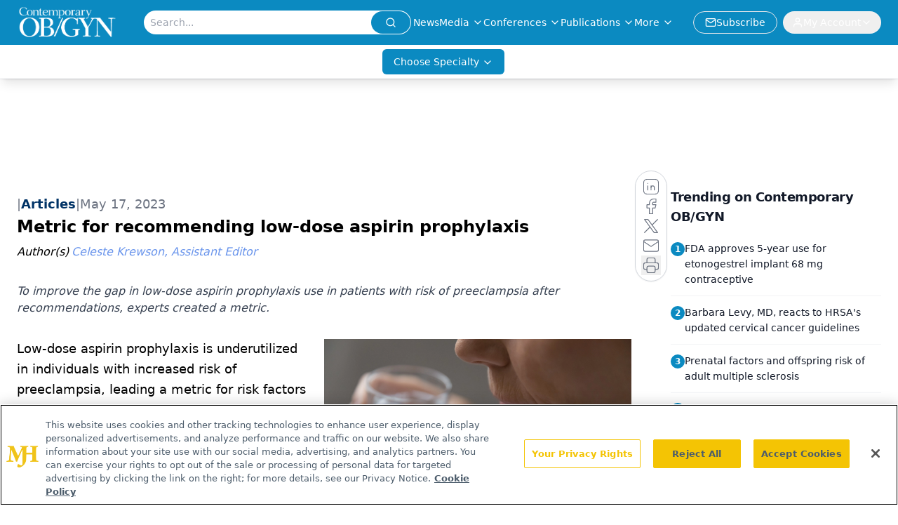

--- FILE ---
content_type: text/html; charset=utf-8
request_url: https://www.contemporaryobgyn.net/view/metric-for-recommending-low-dose-aspirin-prophylaxis
body_size: 30875
content:
<!DOCTYPE html><html lang="en"> <head><link rel="prefetch" href="/logo.webp"><link rel="preconnect" href="https://www.googletagmanager.com"><link rel="preconnect" href="https://cdn.segment.com"><link rel="preconnect" href="https://www.lightboxcdn.com"><link rel="preconnect" href="https://cdn.cookielaw.org"><link rel="preconnect" href="https://pub.doubleverify.com"><link rel="preconnect" href="https://www.googletagservices.com"><link rel="dns-prefetch" href="https://cdn.jsdelivr.net"><link rel="preconnect" href="https://res.lassomarketing.io"><link rel="icon" href="/favicon.svg" type="image/svg+xml"><link rel="icon" href="/favicon.ico" sizes="any"><link rel="apple-touch-icon" href="/apple-touch-icon.png"><meta charset="UTF-8"><meta name="viewport" content="width=device-width, initial-scale=1.0"><title>Metric for recommending low-dose aspirin prophylaxis | Contemporary OB/GYN</title><link rel="canonical" href="https://www.contemporaryobgyn.net/view/metric-for-recommending-low-dose-aspirin-prophylaxis"><meta name="description" content="To improve the gap in low-dose aspirin prophylaxis use in patients with risk of preeclampsia after recommendations, experts created a metric. "><meta name="robots" content="index, follow"><meta property="og:title" content="Metric for recommending low-dose aspirin prophylaxis | Contemporary OB/GYN"><meta property="og:type" content="website"><meta property="og:image" content="https://cdn.sanity.io/images/0vv8moc6/contobgyn/11ac7bdf5c9d68e7aa523e25df65a438804735f1-6720x3780.jpg"><meta property="og:url" content="https://www.contemporaryobgyn.net/view/metric-for-recommending-low-dose-aspirin-prophylaxis"><meta property="og:image:url" content="https://cdn.sanity.io/images/0vv8moc6/contobgyn/11ac7bdf5c9d68e7aa523e25df65a438804735f1-6720x3780.jpg"><meta property="og:image:width" content="1200"><meta property="og:image:height" content="630"><meta property="og:image:alt" content="Metric for recommending low-dose aspirin prophylaxis | Contemporary OB/GYN"><meta property="article:published_time" content="2026-01-22T17:28:55.450Z"><meta property="article:modified_time" content="2026-01-22T17:28:55.450Z"><meta property="article:author" content="Celeste Krewson, Assistant Editor"><meta property="article:tag" content="metric"><meta property="article:tag" content="recommending"><meta property="article:tag" content="low-dose"><meta property="article:tag" content="aspirin"><meta property="article:tag" content="prophylaxis"><meta property="article:tag" content="preeclampsia"><meta name="twitter:site" content="@contempobgyn"><meta name="twitter:title" content="Metric for recommending low-dose aspirin prophylaxis | Contemporary OB/GYN"><meta name="twitter:image" content="https://cdn.sanity.io/images/0vv8moc6/contobgyn/11ac7bdf5c9d68e7aa523e25df65a438804735f1-6720x3780.jpg"><meta name="twitter:image:alt" content="Metric for recommending low-dose aspirin prophylaxis | Contemporary OB/GYN"><meta name="twitter:description" content="To improve the gap in low-dose aspirin prophylaxis use in patients with risk of preeclampsia after recommendations, experts created a metric. "><link rel="icon" href="/favicon.ico"><meta name="twitter:image" content="https://cdn.sanity.io/images/0vv8moc6/contobgyn/11ac7bdf5c9d68e7aa523e25df65a438804735f1-6720x3780.jpg"><meta name="twitter:title" content="Metric for recommending low-dose aspirin prophylaxis | Contemporary OB/GYN"><meta name="twitter:description" content="To improve the gap in low-dose aspirin prophylaxis use in patients with risk of preeclampsia after recommendations, experts created a metric. "><script type="application/ld+json">{"@context":"https://schema.org","@type":"NewsArticle","headline":"Metric for recommending low-dose aspirin prophylaxis","datePublished":"2023-05-17T13:00:00.000Z","dateModified":"2023-05-16T19:39:18.000Z","inLanguage":"en-US","image":{"@type":"ImageObject","url":"https://cdn.sanity.io/images/0vv8moc6/contobgyn/11ac7bdf5c9d68e7aa523e25df65a438804735f1-6720x3780.jpg","caption":"Metric for recommending low-dose aspirin prophylaxis","alternateName":"Metric for recommending low-dose aspirin prophylaxis | Image Credit: © fizkes - © fizkes - stock.adobe.com."},"thumbnail":{"@type":"ImageObject","url":"https://cdn.sanity.io/images/0vv8moc6/contobgyn/11ac7bdf5c9d68e7aa523e25df65a438804735f1-6720x3780.jpg","caption":"Metric for recommending low-dose aspirin prophylaxis","alternateName":"Metric for recommending low-dose aspirin prophylaxis | Image Credit: © fizkes - © fizkes - stock.adobe.com."},"publisher":{"@type":"Organization","name":"Contemporary OB/GYN","logo":{"@type":"ImageObject","url":"https://www.contemporaryobgyn.net/logo.webp"}},"keywords":"metric, recommending, low-dose, aspirin, prophylaxis, preeclampsia","articleBody":"Low-dose aspirin prophylaxis is underutilized in individuals with increased risk of preeclampsia, leading a metric for risk factors and improvements to be developed and published in The American Journal of Obstetrics and Gynecology.\nMaternal death, severe maternal morbidity, preterm birth, and perinatal death are often caused by hypertensive disorders, which are seen in 13% to 16% of pregnancies. About 4% of pregnancies are impacted by preeclampsia, which has seen a rising rate since 1980.\nRisks of preeclampsia and associated complications can be reduced by prophylactic low-dose aspirin, with a daily dose of prophylactic low-dose aspirin in patients with a high-risk factor or more than 1 moderate-risk factor recommended by the US Preventive Services Task Force, American College of Obstetricians &amp; Gynecologists, and Society for Maternal-Fetal Medicine.\nDespite the benefits of prophylactic low-dose aspirin, it is utilized in under 50% of patients with high-risk factors and under 25% of patients with moderate risk factors. Potential low rates of recommendation from providers, patients not remembering they received a recommendation, and patients being hesitant to take the medicine despite recommendations are all factors attributed to low rates of use.\nInvestigators created a process metric to examine performance at baseline and follow improvements, evaluating patients with prophylactic low-dose aspirin incidence at 16 weeks’ gestation. The metric was designed as a tool to use locally so resources may be available to different providers and facilities.\nPatients with an indication for aspirin prophylaxis and a visit to the responsible provider were used as the denominator of the metric. The definition of a visit can vary based on the individuals performing the assessment. \nThe level of evidence to determine aspirin prophylaxis initiation, which is used to define a patient in the numerator, may also vary. The preferred numerator only includes patients who consistently take low-dose aspirin throughout pregnancy. Aspirin initiation before week 16 of gestation is required to be in the numerator.\nThe suggested optimal dosage of aspirin is 100 mg to 150 mg. However, the dosage needed to qualify for the numerator may vary between project teams. While the metric may be applied to general populations, investigators recommended stratification by race, ethnicity, language, income level, and other social determinants.\nTo improve the rate of prophylactic aspirin use in patients with risk factors, the metric included relatively simple processes which may lead to improvements. One of these is to study the baseline for understanding why a quality gap exists. The metric recommends a chart review of a small sample of patients.\nThe metric also recommends assembling a team. Team cohesiveness will often lead to improved performance and preferred patient outcomes. Setting aims is also recommended, which should be Specific, Measurable, Action-Oriented, Realistic, Time-bound, Inclusive, and Equitable (SMARTIE). The initial target should be realistic to ensure it can be reached.\nProject teams will need to make choices on how the rate will be calculated, such as which patients to track, what to include in the denominator, aspirin dosages to include, and how prophylaxis is defined. These choices should be settled in advance for uniform calculation.\nThere are 3 approaches for improving performance, the first of which is to increase the rate of aspirin prophylaxis recommendations from providers, the second to improve provider-patient communication about prophylaxis, and the third to remove barriers to patient adherence with recommended prophylaxis.\nTeams should also measure interventions to confirm associated improvements. If the SMARTIE aims are not reached despite improvements, adjustments to interventions should be made. Also, a system for measuring performance occasionally should be implemented after aims are met.\nThis metric may be used for improving rates of low-dose aspirin prophylaxis. This is a more cost-effect method than selective prophylaxis, and has proven efficiency, making it valuable for treating patients with risk factors for preeclampsia.\nReference\nSociety for Maternal-Fetal Medicine (SMFM), Combs A, Kumar N, Morgan J, SMFM Patient Safety &amp; Quality Committee. Society for Maternal-Fetal Medicine Special Statement: Prophylactic low-dose aspirin for preeclampsia prevention – Quality metric and opportunities for quality improvement. American Journal of Obstetrics and Gynecology. 2023. doi:10.1016/j.ajog.2023.04.039","description":"To improve the gap in low-dose aspirin prophylaxis use in patients with risk of preeclampsia after recommendations, experts created a metric. ","author":[{"@type":"Person","name":"Celeste Krewson, Assistant Editor","url":"https://www.contemporaryobgyn.net/authors/celeste-krewson"}]}</script><script type="application/ld+json">{"@context":"https://schema.org","@type":"Organization","contactPoint":{"@type":"ContactPoint","availableLanguage":["English"]},"name":"Contemporary OB/GYN","sameAs":["https://twitter.com/contempobgyn","https://www.facebook.com/ContempOBGYN","https://www.linkedin.com/company/contemporaryobgyn","/rss.xml"],"address":{"@type":"PostalAddress","streetAddress":"259 Prospect Plains Rd, Bldg H","addressLocality":"Monroe","addressRegion":"New Jersey","postalCode":"08831","addressCountry":"United States of America"}}</script><script async src="https://cdn.jsdelivr.net/npm/@segment/analytics-consent-wrapper-onetrust@latest/dist/umd/analytics-onetrust.umd.js"></script>
 <script>
  window.dataLayer = window.dataLayer || [];
  function gtag(){dataLayer.push(arguments);}
  gtag('set' , 'developer_id.dYWJhMj', true);
  gtag('consent', 'default', {
      ad_storage: 'denied',
      analytics_storage: 'denied',
      functionality_storage: 'denied',
      personalization_storage: 'denied',
      security_storage: 'granted',
      ad_user_data: 'denied',
      ad_personalization: 'denied',
      region: [
        'AT',
        'BE',
        'BG',
        'HR',
        'CY',
        'CZ',
        'DK',
        'EE',
        'FI',
        'FR',
        'DE',
        'EL',
        'HU',
        'IE',
        'IT',
        'LV',
        'LT',
        'LU',
        'MT',
        'NL',
        'PL',
        'PT',
        'RO',
        'SK',
        'SI',
        'ES',
        'SE',
        'GB',
        'US-CA',
      ],
    });
    gtag('consent', 'default', {
      ad_storage: 'granted',
      analytics_storage: 'granted',
      functionality_storage: 'granted',
      personalization_storage: 'granted',
      security_storage: 'granted',
      ad_user_data: 'granted',
      ad_personalization: 'granted',
    });
    </script>
    <script src="https://cdn.cookielaw.org/scripttemplates/otSDKStub.js" type="text/javascript" charset="UTF-8" data-domain-script="0196a05f-3138-71e1-8f63-b73bc690ee90"></script>
    <script type="text/javascript">function OptanonWrapper() {}</script>
    <script async type="text/plain" class="optanon-category-C0001" src="https://www.lightboxcdn.com/static/lightbox_mjh.js"></script>
  <script async type="text/plain" class="optanon-category-C0004" src="https://res.lassomarketing.io/scripts/lasso-imp-id-min.js"></script> 
   <script async type="text/javascript">
      !function(){var analytics=window.analytics=window.analytics||[];if(!analytics.initialize)if(analytics.invoked)window.console&&console.error&&console.error("Segment snippet included twice.");else{analytics.invoked=!0;analytics.methods=["trackSubmit","trackClick","trackLink","trackForm","pageview","identify","reset","group","track","ready","alias","debug","page","once","off","on","addSourceMiddleware","addIntegrationMiddleware","setAnonymousId","addDestinationMiddleware"];analytics.factory=function(e){return function(){var t=Array.prototype.slice.call(arguments);t.unshift(e);analytics.push(t);return analytics}};for(var e=0;e<analytics.methods.length;e++){var key=analytics.methods[e];analytics[key]=analytics.factory(key)}analytics.load=function(key,e){var t=document.createElement("script");t.type="text/javascript";t.async=!0;t.src="https://cdn.segment.com/analytics.js/v1/" + key + "/analytics.min.js";var n=document.getElementsByTagName("script")[0];n.parentNode.insertBefore(t,n);analytics._loadOptions=e};analytics.SNIPPET_VERSION="4.13.1";
      //check lasso , if lassoImpID doesnt exist try again in 1.25 seconds
      function checkLasso() {
        if (typeof lassoImpID !== 'undefined') {
          window.LassoImpressionID = lassoImpID();
          withOneTrust(analytics).load('BBbKMoOjmhsxPnbd2nO6osz3zq67DzuN');
          analytics.page({
            'LassoImpressionID': window.LassoImpressionID
          });
        } else {
          setTimeout(checkLasso, 1000);
        }
      }
          checkLasso();
            }}();
    </script><script class="optanon-category-C0001" type="text/plain" async src="https://one.contemporaryobgyn.net/tagmanager/scripts/one.js"></script><script async type="text/javascript" src="https://one.contemporaryobgyn.net/tagmanager/scripts/one.js"></script><script type="text/javascript" src="https://www.googletagservices.com/tag/js/gpt.js"></script><script async src="https://pub.doubleverify.com/dvtag/20083417/DV1815449/pub.js"></script><script type="text/javascript">
            window.onDvtagReady = function (callback, timeout = 750) { 
            window.dvtag = window.dvtag || {} 
            dvtag.cmd = dvtag.cmd || [] 
            const opt = { callback, timeout, timestamp: new Date().getTime() } 
            dvtag.cmd.push(function () { dvtag.queueAdRequest(opt) }) 
            setTimeout(function () { 
            const cb = opt.callback 
            opt.callback = null 
            if (cb) cb() 
            }, timeout) 
            } 
     </script><script>(function(){const gtmID = "N96M5Q7";

        (function (w, d, s, l, i) {
          w[l] = w[l] || [];
          w[l].push({ 'gtm.start': new Date().getTime(), event: 'gtm.js' });
          var f = d.getElementsByTagName(s)[0],
            j = d.createElement(s),
            dl = l != 'dataLayer' ? '&l=' + l : '';
          j.async = true;
          j.src = 'https://www.googletagmanager.com/gtm.js?id=' + i + dl;
          f.parentNode.insertBefore(j, f);
        })(window, document, 'script', 'dataLayer', 'GTM-' + gtmID);
      })();</script><!-- <ClientRouter  /> --><link rel="stylesheet" href="/_astro/_slug_.DZKGOPX8.css">
<style>:root{--primary-color: 198, 89%, 40%;--primary-color-dark: 198, 89%, 30%;--secondary-color: 0, 0%, 100%;--header-primary-color: 198, 89%, 40%;--header-primary-foreground: 0 0% 100%;--header-secondary-color: 0 0% 100%;--header-secondary-foreground: 0 0% 0%;--header-specialty-color: 198, 89%, 40%;--header-specialty-foreground: 0 0% 100%;--header-link-color: 0 0% 100%;--header-link-foreground: 0 0% 0%;--footer-primary-color: 198, 89%, 40%;--footer-primary-foreground: 0 0% 100%;--footer-secondary-color: 0, 0%, 100%;--footer-secondary-foreground: 210 74.8% 20.2%;--accent-color: 45 100% 50%;--warning-color: 6 80% 57%;--success-color: 126 43% 50%;--border-color: 220 13% 91%;--background-color: 0 0% 100%;--text-default-color: 0, 0%, 40%;--text-light-color: 0, 0%, 55%;--text-dark-color: 0 0% 7%;--link-color: 220 77% 67%;--link-hover-color: 220 77% 35%}
</style>
<link rel="stylesheet" href="/_astro/_slug_.C2gS2Nb1.css">
<style>.embla{overflow:hidden;height:100%;width:100%}.embla__container{display:flex;flex-direction:column;height:90%;padding:0 0 2%}.vjs-text-track-cue{font-size:1.5rem!important}.embla__slide{flex:0 0 100%;min-width:0;height:100%;display:flex;align-items:center;justify-content:center;margin:0 0 calc(15% / 9);opacity:.3;transform:scale(.95);transition:opacity .3s ease,transform .3s ease}.embla__slide.is-snapped{opacity:1;transform:scale(1);z-index:2}.embla__slide.is-in-view:not(.is-snapped){opacity:.6;transform:scale(.97)}.embla__slide:not(.is-snapped) .shorts-video-container:after{content:"";position:absolute;inset:0;background:linear-gradient(to bottom,#0000001a,#0000004d,#0000001a);pointer-events:none;z-index:1}.embla.is-wheel-scrolling{cursor:grabbing}.embla.is-wheel-scrolling .embla__slide{pointer-events:none}.shorts-item{height:100%;position:relative;display:flex;flex-direction:column;align-items:center;justify-content:center;padding:0}.shorts-video-container{position:relative;width:100%;height:100%;max-height:min(90vh,calc(100vw * 16 / 9));margin:0 auto;border-radius:12px}@supports (aspect-ratio: 9 / 16){.shorts-video-container{aspect-ratio:9 / 16;width:auto;height:100%}}@supports not (aspect-ratio: 9 / 16){.shorts-video-container{width:56.25vh;height:100%}}.shorts-video-wrapper{position:relative;width:100%;height:100%}.bg-shorts-container .video-js{width:100%!important;height:100%!important;-o-object-fit:cover;object-fit:cover;position:absolute;top:0;left:0}.bg-shorts-container .video-js video{width:100%!important;height:100%!important;-o-object-fit:cover;object-fit:cover;position:absolute;top:0;left:0}.bg-shorts-container{width:100%;height:100%;position:relative}@media (max-width: 768px){.shorts-video-container{max-width:90vw}@supports (aspect-ratio: 9 / 16){.shorts-video-container{height:100%;max-height:75vh}}}.shorts-navigation-btn{transition:all .2s ease-in-out}.shorts-navigation-btn:hover{transform:scale(1.1);background-color:#ffffff4d}.shorts-navigation-btn:active{transform:scale(.95)}@keyframes pulse{0%,to{opacity:1}50%{opacity:.5}}.loading-pulse{animation:pulse 2s cubic-bezier(.4,0,.6,1) infinite}.shorts-overlay{background:linear-gradient(to top,rgba(0,0,0,.8) 0%,rgba(0,0,0,.4) 50%,transparent 100%)}.shorts-navigation,.shorts-navigation button{z-index:9999!important;pointer-events:auto}@media (max-width: 768px){.shorts-navigation{right:8px}.shorts-navigation button{width:32px;height:32px}}
</style>
<link rel="stylesheet" href="/_astro/_slug_.DquC58Zs.css"><script type="module" src="/_astro/page.V2R8AmkL.js"></script></head> <body> <style>astro-island,astro-slot,astro-static-slot{display:contents}</style><script>(()=>{var e=async t=>{await(await t())()};(self.Astro||(self.Astro={})).load=e;window.dispatchEvent(new Event("astro:load"));})();</script><script>(()=>{var A=Object.defineProperty;var g=(i,o,a)=>o in i?A(i,o,{enumerable:!0,configurable:!0,writable:!0,value:a}):i[o]=a;var d=(i,o,a)=>g(i,typeof o!="symbol"?o+"":o,a);{let i={0:t=>m(t),1:t=>a(t),2:t=>new RegExp(t),3:t=>new Date(t),4:t=>new Map(a(t)),5:t=>new Set(a(t)),6:t=>BigInt(t),7:t=>new URL(t),8:t=>new Uint8Array(t),9:t=>new Uint16Array(t),10:t=>new Uint32Array(t),11:t=>1/0*t},o=t=>{let[l,e]=t;return l in i?i[l](e):void 0},a=t=>t.map(o),m=t=>typeof t!="object"||t===null?t:Object.fromEntries(Object.entries(t).map(([l,e])=>[l,o(e)]));class y extends HTMLElement{constructor(){super(...arguments);d(this,"Component");d(this,"hydrator");d(this,"hydrate",async()=>{var b;if(!this.hydrator||!this.isConnected)return;let e=(b=this.parentElement)==null?void 0:b.closest("astro-island[ssr]");if(e){e.addEventListener("astro:hydrate",this.hydrate,{once:!0});return}let c=this.querySelectorAll("astro-slot"),n={},h=this.querySelectorAll("template[data-astro-template]");for(let r of h){let s=r.closest(this.tagName);s!=null&&s.isSameNode(this)&&(n[r.getAttribute("data-astro-template")||"default"]=r.innerHTML,r.remove())}for(let r of c){let s=r.closest(this.tagName);s!=null&&s.isSameNode(this)&&(n[r.getAttribute("name")||"default"]=r.innerHTML)}let p;try{p=this.hasAttribute("props")?m(JSON.parse(this.getAttribute("props"))):{}}catch(r){let s=this.getAttribute("component-url")||"<unknown>",v=this.getAttribute("component-export");throw v&&(s+=` (export ${v})`),console.error(`[hydrate] Error parsing props for component ${s}`,this.getAttribute("props"),r),r}let u;await this.hydrator(this)(this.Component,p,n,{client:this.getAttribute("client")}),this.removeAttribute("ssr"),this.dispatchEvent(new CustomEvent("astro:hydrate"))});d(this,"unmount",()=>{this.isConnected||this.dispatchEvent(new CustomEvent("astro:unmount"))})}disconnectedCallback(){document.removeEventListener("astro:after-swap",this.unmount),document.addEventListener("astro:after-swap",this.unmount,{once:!0})}connectedCallback(){if(!this.hasAttribute("await-children")||document.readyState==="interactive"||document.readyState==="complete")this.childrenConnectedCallback();else{let e=()=>{document.removeEventListener("DOMContentLoaded",e),c.disconnect(),this.childrenConnectedCallback()},c=new MutationObserver(()=>{var n;((n=this.lastChild)==null?void 0:n.nodeType)===Node.COMMENT_NODE&&this.lastChild.nodeValue==="astro:end"&&(this.lastChild.remove(),e())});c.observe(this,{childList:!0}),document.addEventListener("DOMContentLoaded",e)}}async childrenConnectedCallback(){let e=this.getAttribute("before-hydration-url");e&&await import(e),this.start()}async start(){let e=JSON.parse(this.getAttribute("opts")),c=this.getAttribute("client");if(Astro[c]===void 0){window.addEventListener(`astro:${c}`,()=>this.start(),{once:!0});return}try{await Astro[c](async()=>{let n=this.getAttribute("renderer-url"),[h,{default:p}]=await Promise.all([import(this.getAttribute("component-url")),n?import(n):()=>()=>{}]),u=this.getAttribute("component-export")||"default";if(!u.includes("."))this.Component=h[u];else{this.Component=h;for(let f of u.split("."))this.Component=this.Component[f]}return this.hydrator=p,this.hydrate},e,this)}catch(n){console.error(`[astro-island] Error hydrating ${this.getAttribute("component-url")}`,n)}}attributeChangedCallback(){this.hydrate()}}d(y,"observedAttributes",["props"]),customElements.get("astro-island")||customElements.define("astro-island",y)}})();</script><astro-island uid="ZXu2Gh" prefix="r10" component-url="/_astro/atoms.f3pQf6rR.js" component-export="SanityClient" renderer-url="/_astro/client.4AZqD4Tw.js" props="{&quot;config&quot;:[0,{&quot;dataset&quot;:[0,&quot;contobgyn&quot;],&quot;projectId&quot;:[0,&quot;0vv8moc6&quot;],&quot;useCdn&quot;:[0,true],&quot;token&quot;:[0,&quot;skIjFEmlzBmyZpjK8Zc1FQwpwi0Bv3wVI0WhSPJfe5wEiXkmkb3Rq7h5T1WLyvXaJAhM7sOBa2vXBRGxShTPYsvCpTSYuIFBEZnhapLqKMkXyRyxCYjZQYbPv4Zbdn7UMjfKcTbCwat1s1GKaDhqbiwIffPYLGtrK4hT6V3Xq32NfzOzScjn&quot;]}]}" ssr client="load" opts="{&quot;name&quot;:&quot;SanityClient&quot;,&quot;value&quot;:true}"></astro-island> <astro-island uid="Z1lmnoh" prefix="r11" component-url="/_astro/react.hrQvyCJB.js" component-export="AuthInit" renderer-url="/_astro/client.4AZqD4Tw.js" props="{&quot;config&quot;:[0,{&quot;region&quot;:[0,&quot;us-east-1&quot;],&quot;userPoolId&quot;:[0,&quot;us-east-1_qvUR8zszr&quot;],&quot;userPoolClientId&quot;:[0,&quot;3tdtbk5a8e5sr69aarbks5o01f&quot;],&quot;oauthDomain&quot;:[0,&quot;auth.mjhlifesciences.com&quot;],&quot;redirectSignIn&quot;:[1,[[0,&quot;https://www.contemporaryobgyn.net/auth/callback&quot;]]],&quot;redirectSignOut&quot;:[1,[[0,&quot;https://www.contemporaryobgyn.net&quot;]]]}]}" ssr client="load" opts="{&quot;name&quot;:&quot;AuthInit&quot;,&quot;value&quot;:true}"></astro-island> <!-- <VisualEditing enabled={visualEditingEnabled} zIndex={1000} /> --> <script>(()=>{var e=async t=>{await(await t())()};(self.Astro||(self.Astro={})).only=e;window.dispatchEvent(new Event("astro:only"));})();</script><astro-island uid="Z1saGUj" component-url="/_astro/index.wpVRr_Ld.js" component-export="default" renderer-url="/_astro/client.4AZqD4Tw.js" props="{&quot;settings&quot;:[0,{&quot;useNewWelcomeAd&quot;:[0,true],&quot;siteConfig&quot;:[0,{&quot;sanityClientConfig&quot;:[0,{&quot;dataset&quot;:[0,&quot;contobgyn&quot;],&quot;projectId&quot;:[0,&quot;0vv8moc6&quot;],&quot;useCdn&quot;:[0,true],&quot;token&quot;:[0,&quot;skIjFEmlzBmyZpjK8Zc1FQwpwi0Bv3wVI0WhSPJfe5wEiXkmkb3Rq7h5T1WLyvXaJAhM7sOBa2vXBRGxShTPYsvCpTSYuIFBEZnhapLqKMkXyRyxCYjZQYbPv4Zbdn7UMjfKcTbCwat1s1GKaDhqbiwIffPYLGtrK4hT6V3Xq32NfzOzScjn&quot;]}],&quot;gtmID&quot;:[0,&quot;N96M5Q7&quot;],&quot;title&quot;:[0,&quot;Contemporary OB/GYN&quot;],&quot;liveDomain&quot;:[0,&quot;www.contemporaryobgyn.net&quot;],&quot;logo&quot;:[0,&quot;/logo.webp&quot;],&quot;white_logo&quot;:[0,&quot;/logo.webp&quot;],&quot;megaMenuTaxName&quot;:[0,&quot;clinical&quot;],&quot;twitter&quot;:[0,&quot;@contempobgyn&quot;],&quot;onejs&quot;:[0,&quot;https://one.contemporaryobgyn.net/tagmanager/scripts/one.js&quot;],&quot;sharingImageUrl&quot;:[0,&quot;https://www.contemporaryobgyn.net/logo.webp&quot;],&quot;oneTrustId&quot;:[0,&quot;0196a05f-3138-71e1-8f63-b73bc690ee90&quot;],&quot;subscribe&quot;:[0,{&quot;href&quot;:[0,&quot;/newsletter&quot;],&quot;text&quot;:[0,&quot;Get the latest clinical updates, case studies, and expert commentary in obstetric and gynecologic care. Sign up now to stay informed.&quot;]}],&quot;subFooterLinks&quot;:[1,[[0,{&quot;url&quot;:[0,&quot;/&quot;],&quot;title&quot;:[0,&quot;Home&quot;]}],[0,{&quot;url&quot;:[0,&quot;/about&quot;],&quot;title&quot;:[0,&quot;About Us&quot;]}],[0,{&quot;url&quot;:[0,&quot;/news&quot;],&quot;title&quot;:[0,&quot;News&quot;]}],[0,{&quot;url&quot;:[0,&quot;/contact-us&quot;],&quot;title&quot;:[0,&quot;Contact Us&quot;]}]]]}],&quot;styleConfig&quot;:[0,{&quot;navigation&quot;:[0,5],&quot;footer&quot;:[0,1],&quot;featureDeck&quot;:[0,1],&quot;featureSlider&quot;:[0,1],&quot;logoSize&quot;:[0,&quot;large&quot;]}],&quot;adConfig&quot;:[0,{&quot;networkID&quot;:[0,&quot;4688&quot;],&quot;adUnit&quot;:[0,&quot;contemporaryobgyn&quot;]}],&quot;pageConfig&quot;:[0,{&quot;publicationName&quot;:[0,&quot;Contemporary OB/GYN Journal&quot;],&quot;publicationUrl&quot;:[0,&quot;journals&quot;],&quot;authorUrl&quot;:[0,&quot;authors&quot;],&quot;clinicalTopicSelectTitle&quot;:[0,&quot;Clinical Topics&quot;],&quot;cmeUrl&quot;:[0,&quot;continuing-medical-education&quot;]}],&quot;sanityConfig&quot;:[0,{&quot;taxonomy&quot;:[0,{&quot;news&quot;:[0,&quot;contobgyn_taxonomy_5143_news&quot;],&quot;conference&quot;:[0,&quot;contobgyn_documentGroup_53589_conference&quot;],&quot;clinical&quot;:[0,&quot;contobgyn_taxonomy_53592_clinical&quot;]}],&quot;docGroup&quot;:[0,{&quot;conference&quot;:[0,&quot;contobgyn_documentGroup_53589_conference&quot;]}],&quot;contentCategory&quot;:[0,{&quot;articles&quot;:[0,&quot;8bdaa7fc-960a-4b57-b076-75fdce3741bb&quot;],&quot;videos&quot;:[0,&quot;42000fd0-0d05-4832-9f2c-62c21079b76c&quot;],&quot;events&quot;:[0,&quot;&quot;],&quot;podcasts&quot;:[0,&quot;93d57b69-2d72-45fe-8b8a-d18e7e7e5f20&quot;]}]}],&quot;customPageTypes&quot;:[1,[[0,&quot;SAP Partner&quot;]]],&quot;gateEnabled&quot;:[0,&quot;modal&quot;],&quot;sMaxAge&quot;:[0,300],&quot;staleWhileRevalidate&quot;:[0,329],&quot;allowedDomains&quot;:[1,[[0,&quot;ce.dvm360.com&quot;],[0,&quot;www.pharmacytimes.org&quot;],[0,&quot;www.gotoper.com&quot;]]]}],&quot;targeting&quot;:[0,{&quot;content_placement&quot;:[1,[[0,&quot;news&quot;],[0,&quot;clinical/pregnancy-and-birth&quot;]]],&quot;document_url&quot;:[1,[[0,&quot;metric-for-recommending-low-dose-aspirin-prophylaxis&quot;]]],&quot;document_group&quot;:[1,[]],&quot;content_group&quot;:[1,[]],&quot;rootDocumentGroup&quot;:[1,[]],&quot;issue_url&quot;:[1,[]],&quot;publication_url&quot;:[1,[]],&quot;tags&quot;:[1,[[0,&quot;metric&quot;],[0,&quot;recommeding&quot;],[0,&quot;low-dose&quot;],[0,&quot;aspirin&quot;],[0,&quot;prophylaxis&quot;],[0,&quot;preeclampsia&quot;],[0,&quot;recommending&quot;]]],&quot;hostname&quot;:[0,&quot;www.contemporaryobgyn.net&quot;],&quot;adLayer&quot;:[0,{&quot;adSlotSelection&quot;:[1,[]]}]}],&quot;gateData&quot;:[0,{}]}" ssr client="only" opts="{&quot;name&quot;:&quot;ADWelcome&quot;,&quot;value&quot;:true}"></astro-island> <astro-island uid="1kacOa" prefix="r45" component-url="/_astro/ADFloatingFooter.mykvOlqC.js" component-export="default" renderer-url="/_astro/client.4AZqD4Tw.js" props="{&quot;networkID&quot;:[0,&quot;4688&quot;],&quot;adUnit&quot;:[0,&quot;contemporaryobgyn&quot;],&quot;targeting&quot;:[0,{&quot;content_placement&quot;:[1,[[0,&quot;news&quot;],[0,&quot;clinical/pregnancy-and-birth&quot;]]],&quot;document_url&quot;:[1,[[0,&quot;metric-for-recommending-low-dose-aspirin-prophylaxis&quot;]]],&quot;document_group&quot;:[1,[]],&quot;content_group&quot;:[1,[]],&quot;rootDocumentGroup&quot;:[1,[]],&quot;issue_url&quot;:[1,[]],&quot;publication_url&quot;:[1,[]],&quot;tags&quot;:[1,[[0,&quot;metric&quot;],[0,&quot;recommeding&quot;],[0,&quot;low-dose&quot;],[0,&quot;aspirin&quot;],[0,&quot;prophylaxis&quot;],[0,&quot;preeclampsia&quot;],[0,&quot;recommending&quot;]]],&quot;hostname&quot;:[0,&quot;www.contemporaryobgyn.net&quot;],&quot;adLayer&quot;:[0,{&quot;adSlotSelection&quot;:[1,[]]}]}]}" ssr client="load" opts="{&quot;name&quot;:&quot;ADFloatingFooter&quot;,&quot;value&quot;:true}"></astro-island>      <astro-island uid="6A4JY" prefix="r46" component-url="/_astro/ui.kyLij9XG.js" component-export="N5" renderer-url="/_astro/client.4AZqD4Tw.js" props="{&quot;data&quot;:[0,{&quot;logoImage&quot;:[0,&quot;/logo.webp&quot;],&quot;mainLinks&quot;:[1,[[0,{&quot;_createdAt&quot;:[0,&quot;2020-04-15T10:01:08Z&quot;],&quot;_id&quot;:[0,&quot;51e44afb-ed22-448d-8b3c-0c58f201ff3d&quot;],&quot;_rev&quot;:[0,&quot;n4mXudjaPpZUTnRgS2Tbyz&quot;],&quot;_type&quot;:[0,&quot;mainNavigation&quot;],&quot;_updatedAt&quot;:[0,&quot;2021-06-10T18:45:16Z&quot;],&quot;blank&quot;:[0,false],&quot;is_active&quot;:[0,true],&quot;name&quot;:[0,&quot;News&quot;],&quot;navParent&quot;:[0,null],&quot;sortOrder&quot;:[0,1],&quot;subQuery&quot;:[1,[]],&quot;url&quot;:[0,&quot;https://www.contemporaryobgyn.net/news&quot;]}],[0,{&quot;_createdAt&quot;:[0,&quot;2020-04-24T05:13:12Z&quot;],&quot;_id&quot;:[0,&quot;8dd0fcd3-ba64-424c-90e6-cd0c819d4877&quot;],&quot;_rev&quot;:[0,&quot;EnjhOFeiyc1WqNSB6bGPQn&quot;],&quot;_system&quot;:[0,{&quot;base&quot;:[0,{&quot;id&quot;:[0,&quot;8dd0fcd3-ba64-424c-90e6-cd0c819d4877&quot;],&quot;rev&quot;:[0,&quot;IlP9l41tH9jB20SbSpveLm&quot;]}]}],&quot;_type&quot;:[0,&quot;mainNavigation&quot;],&quot;_updatedAt&quot;:[0,&quot;2025-10-15T13:23:31Z&quot;],&quot;is_active&quot;:[0,true],&quot;name&quot;:[0,&quot;Media&quot;],&quot;navParent&quot;:[0,null],&quot;sortOrder&quot;:[0,2],&quot;subQuery&quot;:[1,[[0,{&quot;_createdAt&quot;:[0,&quot;2020-04-24T05:17:45Z&quot;],&quot;_id&quot;:[0,&quot;90f9f9b7-7c49-46b6-91de-973eb8fd27e0&quot;],&quot;_rev&quot;:[0,&quot;K6I48n2NS1AEwwBAtZleaE&quot;],&quot;_type&quot;:[0,&quot;mainNavigation&quot;],&quot;_updatedAt&quot;:[0,&quot;2021-10-13T16:49:44Z&quot;],&quot;children&quot;:[1,[]],&quot;is_active&quot;:[0,true],&quot;name&quot;:[0,&quot;Podcasts&quot;],&quot;navParent&quot;:[0,{&quot;_ref&quot;:[0,&quot;8dd0fcd3-ba64-424c-90e6-cd0c819d4877&quot;],&quot;_type&quot;:[0,&quot;reference&quot;]}],&quot;sortOrder&quot;:[0,2],&quot;url&quot;:[0,&quot;/podcasts&quot;]}],[0,{&quot;_createdAt&quot;:[0,&quot;2025-11-25T17:18:41Z&quot;],&quot;_id&quot;:[0,&quot;e71fe966-4b65-4461-86be-6d2e45310fd1&quot;],&quot;_rev&quot;:[0,&quot;zQzppnM9r51DVCSpYndXwf&quot;],&quot;_type&quot;:[0,&quot;mainNavigation&quot;],&quot;_updatedAt&quot;:[0,&quot;2025-11-25T17:19:37Z&quot;],&quot;children&quot;:[1,[]],&quot;is_active&quot;:[0,true],&quot;name&quot;:[0,&quot;Case Based Peer Perspectives&quot;],&quot;navParent&quot;:[0,{&quot;_ref&quot;:[0,&quot;8dd0fcd3-ba64-424c-90e6-cd0c819d4877&quot;],&quot;_type&quot;:[0,&quot;reference&quot;]}],&quot;url&quot;:[0,&quot;/case-based-peer-perspectives&quot;]}],[0,{&quot;_createdAt&quot;:[0,&quot;2026-01-08T19:44:42Z&quot;],&quot;_id&quot;:[0,&quot;616bac33-8d4a-410e-bed1-064b8fda3108&quot;],&quot;_rev&quot;:[0,&quot;QQDcHYkrSEfRw7gXSrvcBD&quot;],&quot;_system&quot;:[0,{&quot;base&quot;:[0,{&quot;id&quot;:[0,&quot;616bac33-8d4a-410e-bed1-064b8fda3108&quot;],&quot;rev&quot;:[0,&quot;QQDcHYkrSEfRw7gXSrv2zR&quot;]}]}],&quot;_type&quot;:[0,&quot;mainNavigation&quot;],&quot;_updatedAt&quot;:[0,&quot;2026-01-08T19:55:19Z&quot;],&quot;children&quot;:[1,[]],&quot;is_active&quot;:[0,true],&quot;name&quot;:[0,&quot;Clinical Forum Insights&quot;],&quot;navParent&quot;:[0,{&quot;_ref&quot;:[0,&quot;8dd0fcd3-ba64-424c-90e6-cd0c819d4877&quot;],&quot;_type&quot;:[0,&quot;reference&quot;]}],&quot;url&quot;:[0,&quot;/clinical-forum-insights&quot;]}],[0,{&quot;_createdAt&quot;:[0,&quot;2022-11-30T11:28:20Z&quot;],&quot;_id&quot;:[0,&quot;0abe5be0-879c-4aa9-9903-dcad306bb6ed&quot;],&quot;_rev&quot;:[0,&quot;9Hfux310aUNmmCt6P4QUaC&quot;],&quot;_type&quot;:[0,&quot;mainNavigation&quot;],&quot;_updatedAt&quot;:[0,&quot;2022-12-19T15:38:44Z&quot;],&quot;children&quot;:[1,[]],&quot;is_active&quot;:[0,true],&quot;name&quot;:[0,&quot;Insights&quot;],&quot;navParent&quot;:[0,{&quot;_ref&quot;:[0,&quot;8dd0fcd3-ba64-424c-90e6-cd0c819d4877&quot;],&quot;_type&quot;:[0,&quot;reference&quot;]}],&quot;url&quot;:[0,&quot;/insights&quot;]}],[0,{&quot;_createdAt&quot;:[0,&quot;2025-05-07T17:40:57Z&quot;],&quot;_id&quot;:[0,&quot;5a913129-dfd2-43b6-8595-2b1e3508a73e&quot;],&quot;_rev&quot;:[0,&quot;1lL9OVg2RkJd2Ma4bJbr5k&quot;],&quot;_type&quot;:[0,&quot;mainNavigation&quot;],&quot;_updatedAt&quot;:[0,&quot;2025-05-07T17:41:10Z&quot;],&quot;children&quot;:[1,[]],&quot;is_active&quot;:[0,true],&quot;name&quot;:[0,&quot;Investigator Perspectives&quot;],&quot;navParent&quot;:[0,{&quot;_ref&quot;:[0,&quot;8dd0fcd3-ba64-424c-90e6-cd0c819d4877&quot;],&quot;_type&quot;:[0,&quot;reference&quot;]}],&quot;url&quot;:[0,&quot;/investigator-perspectives?page=1&quot;]}],[0,{&quot;_createdAt&quot;:[0,&quot;2020-05-26T09:38:29Z&quot;],&quot;_id&quot;:[0,&quot;1e17242a-24ad-4ac8-bbdc-f1823ffb91c5&quot;],&quot;_rev&quot;:[0,&quot;Mq1JwZJ2xi03hwqICrW7l8&quot;],&quot;_type&quot;:[0,&quot;mainNavigation&quot;],&quot;_updatedAt&quot;:[0,&quot;2021-07-29T14:44:53Z&quot;],&quot;blank&quot;:[0,true],&quot;children&quot;:[1,[]],&quot;is_active&quot;:[0,true],&quot;name&quot;:[0,&quot;Medical World News&quot;],&quot;navParent&quot;:[0,{&quot;_ref&quot;:[0,&quot;8dd0fcd3-ba64-424c-90e6-cd0c819d4877&quot;],&quot;_type&quot;:[0,&quot;reference&quot;]}],&quot;url&quot;:[0,&quot;https://www.medicalworldnews.com/&quot;]}],[0,{&quot;_createdAt&quot;:[0,&quot;2022-12-01T09:50:48Z&quot;],&quot;_id&quot;:[0,&quot;bf500eee-0c48-4579-8491-746972665645&quot;],&quot;_rev&quot;:[0,&quot;N3gjDAQ7Gje4d3HLJBvUdW&quot;],&quot;_type&quot;:[0,&quot;mainNavigation&quot;],&quot;_updatedAt&quot;:[0,&quot;2022-12-01T09:50:48Z&quot;],&quot;children&quot;:[1,[]],&quot;is_active&quot;:[0,true],&quot;name&quot;:[0,&quot;Peer Exchange&quot;],&quot;navParent&quot;:[0,{&quot;_ref&quot;:[0,&quot;8dd0fcd3-ba64-424c-90e6-cd0c819d4877&quot;],&quot;_type&quot;:[0,&quot;reference&quot;]}],&quot;url&quot;:[0,&quot;/peer-exchange&quot;]}],[0,{&quot;_createdAt&quot;:[0,&quot;2022-11-18T15:04:49Z&quot;],&quot;_id&quot;:[0,&quot;eed05de0-c6a5-4c87-81c4-ab0081e70651&quot;],&quot;_rev&quot;:[0,&quot;91THnSIJzVdryUdcOkJUH8&quot;],&quot;_type&quot;:[0,&quot;mainNavigation&quot;],&quot;_updatedAt&quot;:[0,&quot;2022-12-01T13:52:44Z&quot;],&quot;children&quot;:[1,[]],&quot;is_active&quot;:[0,true],&quot;name&quot;:[0,&quot;Peers &amp; Perspectives&quot;],&quot;navParent&quot;:[0,{&quot;_ref&quot;:[0,&quot;8dd0fcd3-ba64-424c-90e6-cd0c819d4877&quot;],&quot;_type&quot;:[0,&quot;reference&quot;]}],&quot;url&quot;:[0,&quot;/peers-and-perspectives&quot;]}],[0,{&quot;_createdAt&quot;:[0,&quot;2020-04-24T05:16:46Z&quot;],&quot;_id&quot;:[0,&quot;9f3d5164-dc2c-4c52-930a-e8c2c2f961e3&quot;],&quot;_rev&quot;:[0,&quot;YhOde3kZoemWRwPqRfDX7t&quot;],&quot;_type&quot;:[0,&quot;mainNavigation&quot;],&quot;_updatedAt&quot;:[0,&quot;2021-01-29T14:00:47Z&quot;],&quot;children&quot;:[1,[]],&quot;is_active&quot;:[0,true],&quot;name&quot;:[0,&quot;Videos&quot;],&quot;navParent&quot;:[0,{&quot;_ref&quot;:[0,&quot;8dd0fcd3-ba64-424c-90e6-cd0c819d4877&quot;],&quot;_type&quot;:[0,&quot;reference&quot;]}],&quot;url&quot;:[0,&quot;/videos&quot;]}]]]}],[0,{&quot;_createdAt&quot;:[0,&quot;2020-04-15T10:11:48Z&quot;],&quot;_id&quot;:[0,&quot;707ae363-3687-46eb-bb6d-de3de9b93ef8&quot;],&quot;_rev&quot;:[0,&quot;peX8sP261ZPTYH2xLp9Wr0&quot;],&quot;_type&quot;:[0,&quot;mainNavigation&quot;],&quot;_updatedAt&quot;:[0,&quot;2021-01-29T14:00:56Z&quot;],&quot;is_active&quot;:[0,true],&quot;name&quot;:[0,&quot;Conferences&quot;],&quot;navParent&quot;:[0,null],&quot;sortOrder&quot;:[0,3],&quot;subQuery&quot;:[1,[[0,{&quot;_createdAt&quot;:[0,&quot;2020-08-28T14:12:52Z&quot;],&quot;_id&quot;:[0,&quot;d67e522c-e383-4c0b-98b8-beeedc404d44&quot;],&quot;_rev&quot;:[0,&quot;72Cv86wo6LFdi5haWt14wM&quot;],&quot;_type&quot;:[0,&quot;mainNavigation&quot;],&quot;_updatedAt&quot;:[0,&quot;2020-08-28T14:12:58Z&quot;],&quot;children&quot;:[1,[]],&quot;is_active&quot;:[0,true],&quot;name&quot;:[0,&quot;Conference Coverage&quot;],&quot;navParent&quot;:[0,{&quot;_ref&quot;:[0,&quot;707ae363-3687-46eb-bb6d-de3de9b93ef8&quot;],&quot;_type&quot;:[0,&quot;reference&quot;]}],&quot;url&quot;:[0,&quot;/latest-conference&quot;]}],[0,{&quot;_createdAt&quot;:[0,&quot;2020-08-28T14:12:39Z&quot;],&quot;_id&quot;:[0,&quot;1a931886-e7e9-4435-8cfd-069ff670ad6b&quot;],&quot;_rev&quot;:[0,&quot;MuirgDZynNduAbl4TdoLrD&quot;],&quot;_type&quot;:[0,&quot;mainNavigation&quot;],&quot;_updatedAt&quot;:[0,&quot;2020-08-28T14:12:48Z&quot;],&quot;children&quot;:[1,[]],&quot;is_active&quot;:[0,true],&quot;name&quot;:[0,&quot;Conference Listing&quot;],&quot;navParent&quot;:[0,{&quot;_ref&quot;:[0,&quot;707ae363-3687-46eb-bb6d-de3de9b93ef8&quot;],&quot;_type&quot;:[0,&quot;reference&quot;]}],&quot;url&quot;:[0,&quot;/conferences&quot;]}]]],&quot;url&quot;:[0,&quot;/conferences&quot;]}],[0,{&quot;_createdAt&quot;:[0,&quot;2020-06-18T14:03:56Z&quot;],&quot;_id&quot;:[0,&quot;c9bb52c1-7314-47a2-af8c-cbb821340f34&quot;],&quot;_rev&quot;:[0,&quot;3ZLFv6zkTKtlSEmNi7XVi4&quot;],&quot;_type&quot;:[0,&quot;mainNavigation&quot;],&quot;_updatedAt&quot;:[0,&quot;2021-01-29T14:01:04Z&quot;],&quot;is_active&quot;:[0,true],&quot;name&quot;:[0,&quot;Publications&quot;],&quot;navParent&quot;:[0,null],&quot;sortOrder&quot;:[0,4],&quot;subQuery&quot;:[1,[[0,{&quot;_createdAt&quot;:[0,&quot;2020-04-15T10:03:38Z&quot;],&quot;_id&quot;:[0,&quot;1eb6011e-6b27-4058-9c92-62447bb871df&quot;],&quot;_rev&quot;:[0,&quot;Psvqw0PI36qopiP1VhgiWk&quot;],&quot;_type&quot;:[0,&quot;mainNavigation&quot;],&quot;_updatedAt&quot;:[0,&quot;2021-05-21T17:17:02Z&quot;],&quot;children&quot;:[1,[]],&quot;is_active&quot;:[0,true],&quot;name&quot;:[0,&quot;Contemporary OB/GYN® Journal&quot;],&quot;navParent&quot;:[0,{&quot;_ref&quot;:[0,&quot;c9bb52c1-7314-47a2-af8c-cbb821340f34&quot;],&quot;_type&quot;:[0,&quot;reference&quot;]}],&quot;url&quot;:[0,&quot;/journals/contemporary-obgyn-journal&quot;]}],[0,{&quot;_createdAt&quot;:[0,&quot;2020-06-18T19:51:37Z&quot;],&quot;_id&quot;:[0,&quot;2a25ee65-9e05-4750-b08f-b662b5a6d6d7&quot;],&quot;_rev&quot;:[0,&quot;ee2YTC7cCzbOpdeL7EPHfF&quot;],&quot;_type&quot;:[0,&quot;mainNavigation&quot;],&quot;_updatedAt&quot;:[0,&quot;2020-06-18T19:51:37Z&quot;],&quot;children&quot;:[1,[]],&quot;is_active&quot;:[0,true],&quot;name&quot;:[0,&quot;Digital Supplements&quot;],&quot;navParent&quot;:[0,{&quot;_ref&quot;:[0,&quot;c9bb52c1-7314-47a2-af8c-cbb821340f34&quot;],&quot;_type&quot;:[0,&quot;reference&quot;]}],&quot;url&quot;:[0,&quot;/journals/supplements/digital-supplement&quot;]}]]]}],[0,{&quot;_createdAt&quot;:[0,&quot;2020-04-22T19:14:04Z&quot;],&quot;_id&quot;:[0,&quot;8f627f40-6f30-4c39-b179-9940011cdeef&quot;],&quot;_rev&quot;:[0,&quot;peX8sP261ZPTYH2xLp9YLw&quot;],&quot;_type&quot;:[0,&quot;mainNavigation&quot;],&quot;_updatedAt&quot;:[0,&quot;2021-01-29T14:01:09Z&quot;],&quot;is_active&quot;:[0,true],&quot;name&quot;:[0,&quot;CME/CE&quot;],&quot;navParent&quot;:[0,null],&quot;sortOrder&quot;:[0,5],&quot;subQuery&quot;:[1,[]],&quot;url&quot;:[0,&quot;/continuing-medical-education&quot;]}],[0,{&quot;_createdAt&quot;:[0,&quot;2020-05-05T21:27:36Z&quot;],&quot;_id&quot;:[0,&quot;808d0f75-215a-430b-b12d-1d0bcd50edda&quot;],&quot;_rev&quot;:[0,&quot;3ZLFv6zkTKtlSEmNi7XbAU&quot;],&quot;_type&quot;:[0,&quot;mainNavigation&quot;],&quot;_updatedAt&quot;:[0,&quot;2021-01-29T14:01:26Z&quot;],&quot;is_active&quot;:[0,true],&quot;name&quot;:[0,&quot;Resources&quot;],&quot;navParent&quot;:[0,null],&quot;sortOrder&quot;:[0,6],&quot;subQuery&quot;:[1,[[0,{&quot;_createdAt&quot;:[0,&quot;2021-05-11T17:46:06Z&quot;],&quot;_id&quot;:[0,&quot;11daa908-57ac-401d-ac34-6abc9585a76a&quot;],&quot;_rev&quot;:[0,&quot;MbRFJnvUYnJQ8IztqK2bgy&quot;],&quot;_type&quot;:[0,&quot;mainNavigation&quot;],&quot;_updatedAt&quot;:[0,&quot;2021-05-11T19:43:46Z&quot;],&quot;children&quot;:[1,[]],&quot;is_active&quot;:[0,true],&quot;name&quot;:[0,&quot;Physician Fact Sheets&quot;],&quot;navParent&quot;:[0,{&quot;_ref&quot;:[0,&quot;808d0f75-215a-430b-b12d-1d0bcd50edda&quot;],&quot;_type&quot;:[0,&quot;reference&quot;]}],&quot;sortOrder&quot;:[0,4],&quot;url&quot;:[0,&quot;/journals/physician-fact-sheets&quot;]}],[0,{&quot;_createdAt&quot;:[0,&quot;2023-04-26T12:32:13Z&quot;],&quot;_id&quot;:[0,&quot;e9dcb932-1843-47f5-97f1-c59ca1b5a001&quot;],&quot;_rev&quot;:[0,&quot;jLmKJHvteNcIHqjjZZJjN9&quot;],&quot;_type&quot;:[0,&quot;mainNavigation&quot;],&quot;_updatedAt&quot;:[0,&quot;2023-04-26T12:32:13Z&quot;],&quot;children&quot;:[1,[]],&quot;is_active&quot;:[0,true],&quot;name&quot;:[0,&quot;Interactive Tools&quot;],&quot;navParent&quot;:[0,{&quot;_ref&quot;:[0,&quot;808d0f75-215a-430b-b12d-1d0bcd50edda&quot;],&quot;_type&quot;:[0,&quot;reference&quot;]}],&quot;url&quot;:[0,&quot;/interactive-tools&quot;]}],[0,{&quot;_createdAt&quot;:[0,&quot;2022-06-30T13:54:11Z&quot;],&quot;_id&quot;:[0,&quot;3c561661-bc8c-4528-90a2-7628c144819a&quot;],&quot;_rev&quot;:[0,&quot;XTOOvCa47KQ0nE0MtGLFa9&quot;],&quot;_type&quot;:[0,&quot;mainNavigation&quot;],&quot;_updatedAt&quot;:[0,&quot;2022-11-29T21:01:11Z&quot;],&quot;children&quot;:[1,[]],&quot;is_active&quot;:[0,true],&quot;name&quot;:[0,&quot;Sponsored Media&quot;],&quot;navParent&quot;:[0,{&quot;_ref&quot;:[0,&quot;808d0f75-215a-430b-b12d-1d0bcd50edda&quot;],&quot;_type&quot;:[0,&quot;reference&quot;]}],&quot;url&quot;:[0,&quot;/sponsored-media&quot;]}],[0,{&quot;_createdAt&quot;:[0,&quot;2022-04-06T23:06:55Z&quot;],&quot;_id&quot;:[0,&quot;73e24a41-e32c-4531-b0d4-3b64dc01c49f&quot;],&quot;_rev&quot;:[0,&quot;CsJwxW8Sx7IFkaCrB3WiUV&quot;],&quot;_type&quot;:[0,&quot;mainNavigation&quot;],&quot;_updatedAt&quot;:[0,&quot;2022-04-06T23:07:46Z&quot;],&quot;children&quot;:[1,[]],&quot;is_active&quot;:[0,true],&quot;name&quot;:[0,&quot;Sponsored Resources&quot;],&quot;navParent&quot;:[0,{&quot;_ref&quot;:[0,&quot;808d0f75-215a-430b-b12d-1d0bcd50edda&quot;],&quot;_type&quot;:[0,&quot;reference&quot;]}],&quot;url&quot;:[0,&quot;/sponsored-resources&quot;]}],[0,{&quot;_createdAt&quot;:[0,&quot;2021-02-03T21:22:37Z&quot;],&quot;_id&quot;:[0,&quot;2602e385-5414-48a0-a720-a6dbd708fa1b&quot;],&quot;_rev&quot;:[0,&quot;L60clOg8MFScNKAcIbttU4&quot;],&quot;_type&quot;:[0,&quot;mainNavigation&quot;],&quot;_updatedAt&quot;:[0,&quot;2022-03-23T13:38:03Z&quot;],&quot;children&quot;:[1,[]],&quot;is_active&quot;:[0,true],&quot;name&quot;:[0,&quot;Supplements and Featured Publications&quot;],&quot;navParent&quot;:[0,{&quot;_ref&quot;:[0,&quot;808d0f75-215a-430b-b12d-1d0bcd50edda&quot;],&quot;_type&quot;:[0,&quot;reference&quot;]}],&quot;url&quot;:[0,&quot;/journals/supplements&quot;]}]]]}],[0,{&quot;_createdAt&quot;:[0,&quot;2020-06-29T14:37:41Z&quot;],&quot;_id&quot;:[0,&quot;802a0f89-0307-4e21-8de3-598113437900&quot;],&quot;_rev&quot;:[0,&quot;LH5HUzUbUlBzmdgWTjH4Lx&quot;],&quot;_system&quot;:[0,{&quot;base&quot;:[0,{&quot;id&quot;:[0,&quot;802a0f89-0307-4e21-8de3-598113437900&quot;],&quot;rev&quot;:[0,&quot;DbTqvdcGi910mcIsEoLuBK&quot;]}]}],&quot;_type&quot;:[0,&quot;mainNavigation&quot;],&quot;_updatedAt&quot;:[0,&quot;2025-10-16T20:03:31Z&quot;],&quot;blank&quot;:[0,true],&quot;is_active&quot;:[0,true],&quot;name&quot;:[0,&quot;Subscribe&quot;],&quot;navParent&quot;:[0,null],&quot;sortOrder&quot;:[0,7],&quot;subQuery&quot;:[1,[]],&quot;url&quot;:[0,&quot;https://one.contemporaryobgyn.net/subscribe/&quot;]}],[0,{&quot;_createdAt&quot;:[0,&quot;2021-06-08T20:52:08Z&quot;],&quot;_id&quot;:[0,&quot;8e25d1f9-2b44-4cb8-a2a5-ae02defa547a&quot;],&quot;_rev&quot;:[0,&quot;H2xs3wRZUiFhsGg900yXrb&quot;],&quot;_system&quot;:[0,{&quot;base&quot;:[0,{&quot;id&quot;:[0,&quot;8e25d1f9-2b44-4cb8-a2a5-ae02defa547a&quot;],&quot;rev&quot;:[0,&quot;BF7atoIeGqveHbKHSc0Hpb&quot;]}]}],&quot;_type&quot;:[0,&quot;mainNavigation&quot;],&quot;_updatedAt&quot;:[0,&quot;2025-09-29T15:10:51Z&quot;],&quot;is_active&quot;:[0,true],&quot;name&quot;:[0,&quot;About&quot;],&quot;navParent&quot;:[0,null],&quot;sortOrder&quot;:[0,10],&quot;subQuery&quot;:[1,[]],&quot;url&quot;:[0,&quot;https://www.contemporaryobgyn.net/about&quot;]}],[0,{&quot;_createdAt&quot;:[0,&quot;2021-07-22T17:38:52Z&quot;],&quot;_id&quot;:[0,&quot;9fa1810e-9cb7-49be-85c5-dfa307adbb3a&quot;],&quot;_rev&quot;:[0,&quot;WrC6gGbKlcRS97AhQvucv4&quot;],&quot;_type&quot;:[0,&quot;mainNavigation&quot;],&quot;_updatedAt&quot;:[0,&quot;2021-08-11T17:26:48Z&quot;],&quot;is_active&quot;:[0,true],&quot;name&quot;:[0,&quot;Partnerships&quot;],&quot;navParent&quot;:[0,null],&quot;subQuery&quot;:[1,[]],&quot;url&quot;:[0,&quot;https://www.contemporaryobgyn.net/sap-partner&quot;]}]]],&quot;secondaryLinks&quot;:[1,[[0,{&quot;_id&quot;:[0,&quot;contobgyn_taxonomy_74_breasthealth&quot;],&quot;children&quot;:[1,[]],&quot;identifier&quot;:[0,&quot;clinical/breast-health&quot;],&quot;name&quot;:[0,&quot;Breast Health&quot;],&quot;parentIdentifier&quot;:[0,&quot;clinical&quot;],&quot;sortOrder&quot;:[0,null]}],[0,{&quot;_id&quot;:[0,&quot;030931b1-2f48-48b9-ac86-41af2e805fb7&quot;],&quot;children&quot;:[1,[]],&quot;identifier&quot;:[0,&quot;clinical/covid-19&quot;],&quot;name&quot;:[0,&quot;COVID-19&quot;],&quot;parentIdentifier&quot;:[0,&quot;clinical&quot;],&quot;sortOrder&quot;:[0,null]}],[0,{&quot;_id&quot;:[0,&quot;1d294413-61a5-45a6-b8cb-177da1c4b9bc&quot;],&quot;children&quot;:[1,[]],&quot;identifier&quot;:[0,&quot;clinical/cervical-health&quot;],&quot;name&quot;:[0,&quot;Cervical Health &quot;],&quot;parentIdentifier&quot;:[0,&quot;clinical&quot;],&quot;sortOrder&quot;:[0,null]}],[0,{&quot;_id&quot;:[0,&quot;obgyn_taxonomy_123_contraception&quot;],&quot;children&quot;:[1,[]],&quot;identifier&quot;:[0,&quot;clinical/contraception&quot;],&quot;name&quot;:[0,&quot;Contraception&quot;],&quot;parentIdentifier&quot;:[0,&quot;clinical&quot;],&quot;sortOrder&quot;:[0,1]}],[0,{&quot;_id&quot;:[0,&quot;e3d07d7c-6a3a-4b25-a224-23880181ab15&quot;],&quot;children&quot;:[1,[]],&quot;identifier&quot;:[0,&quot;clinical/curbside-consults&quot;],&quot;name&quot;:[0,&quot;Curbside Consults&quot;],&quot;parentIdentifier&quot;:[0,&quot;clinical&quot;],&quot;sortOrder&quot;:[0,null]}],[0,{&quot;_id&quot;:[0,&quot;contobgyn_taxonomy_642_dermatology&quot;],&quot;children&quot;:[1,[]],&quot;identifier&quot;:[0,&quot;clinical/dermatology&quot;],&quot;name&quot;:[0,&quot;Dermatology&quot;],&quot;parentIdentifier&quot;:[0,&quot;clinical&quot;],&quot;sortOrder&quot;:[0,null]}],[0,{&quot;_id&quot;:[0,&quot;c41a903f-7e6e-4eeb-8d51-8824700ba7e6&quot;],&quot;children&quot;:[1,[]],&quot;identifier&quot;:[0,&quot;clinical/drug-pipeline-news&quot;],&quot;name&quot;:[0,&quot;Drug Pipeline News&quot;],&quot;parentIdentifier&quot;:[0,&quot;clinical&quot;],&quot;sortOrder&quot;:[0,7]}],[0,{&quot;_id&quot;:[0,&quot;39b456ee-88d9-4fd3-ac13-349474b81c75&quot;],&quot;children&quot;:[1,[]],&quot;identifier&quot;:[0,&quot;clinical/endometriosis&quot;],&quot;name&quot;:[0,&quot;Endometriosis&quot;],&quot;parentIdentifier&quot;:[0,&quot;clinical&quot;],&quot;sortOrder&quot;:[0,null]}],[0,{&quot;_id&quot;:[0,&quot;contobgyn_taxonomy_15870_genetictesting&quot;],&quot;children&quot;:[1,[]],&quot;identifier&quot;:[0,&quot;clinical/genetic-testing&quot;],&quot;name&quot;:[0,&quot;Genetic Testing&quot;],&quot;parentIdentifier&quot;:[0,&quot;clinical&quot;],&quot;sortOrder&quot;:[0,null]}],[0,{&quot;_id&quot;:[0,&quot;contobgyn_taxonomy_4679_gynecology&quot;],&quot;children&quot;:[1,[[0,{&quot;_id&quot;:[0,&quot;contobgyn_taxonomy_87_gynecologiconcology&quot;],&quot;identifier&quot;:[0,&quot;clinical/gynecologic-oncology&quot;],&quot;name&quot;:[0,&quot;Gynecologic Oncology&quot;],&quot;sortOrder&quot;:[0,null]}]]],&quot;identifier&quot;:[0,&quot;clinical/gynecology&quot;],&quot;name&quot;:[0,&quot;Gynecology&quot;],&quot;parentIdentifier&quot;:[0,&quot;clinical&quot;],&quot;sortOrder&quot;:[0,6]}],[0,{&quot;_id&quot;:[0,&quot;contobgyn_taxonomy_17698_imaging&quot;],&quot;children&quot;:[1,[[0,{&quot;_id&quot;:[0,&quot;contobgyn_taxonomy_167_fetalimaging&quot;],&quot;identifier&quot;:[0,&quot;clinical/fetal-imaging&quot;],&quot;name&quot;:[0,&quot;Fetal Imaging&quot;],&quot;sortOrder&quot;:[0,null]}],[0,{&quot;_id&quot;:[0,&quot;contobgyn_taxonomy_20_abnormalobstetricalultrasound&quot;],&quot;identifier&quot;:[0,&quot;clinical/ultrasound&quot;],&quot;name&quot;:[0,&quot;Abnormal Obstetrical Ultrasound&quot;],&quot;sortOrder&quot;:[0,null]}],[0,{&quot;_id&quot;:[0,&quot;contobgyn_taxonomy_256_mri&quot;],&quot;identifier&quot;:[0,&quot;clinical/mri&quot;],&quot;name&quot;:[0,&quot;MRI&quot;],&quot;sortOrder&quot;:[0,null]}],[0,{&quot;_id&quot;:[0,&quot;contobgyn_taxonomy_279_ultrasound&quot;],&quot;identifier&quot;:[0,&quot;clinical/ultrasound&quot;],&quot;name&quot;:[0,&quot;Ultrasound&quot;],&quot;sortOrder&quot;:[0,null]}],[0,{&quot;_id&quot;:[0,&quot;contobgyn_taxonomy_437_womensimaging&quot;],&quot;identifier&quot;:[0,&quot;clinical/womens-imaging&quot;],&quot;name&quot;:[0,&quot;Women&#39;s Imaging&quot;],&quot;sortOrder&quot;:[0,null]}],[0,{&quot;_id&quot;:[0,&quot;contobgyn_taxonomy_75_breastimaging&quot;],&quot;identifier&quot;:[0,&quot;clinical/breast-imaging&quot;],&quot;name&quot;:[0,&quot;Breast Imaging&quot;],&quot;sortOrder&quot;:[0,null]}],[0,{&quot;_id&quot;:[0,&quot;contobgyn_taxonomy__womensultrasound&quot;],&quot;identifier&quot;:[0,&quot;clinical/ultrasound&quot;],&quot;name&quot;:[0,&quot;Women&#39;s Ultrasound&quot;],&quot;sortOrder&quot;:[0,null]}]]],&quot;identifier&quot;:[0,&quot;clinical/imaging&quot;],&quot;name&quot;:[0,&quot;Imaging&quot;],&quot;parentIdentifier&quot;:[0,&quot;clinical&quot;],&quot;sortOrder&quot;:[0,null]}],[0,{&quot;_id&quot;:[0,&quot;contobgyn_taxonomy_210_infertility&quot;],&quot;children&quot;:[1,[]],&quot;identifier&quot;:[0,&quot;clinical/infertility&quot;],&quot;name&quot;:[0,&quot;Infertility&quot;],&quot;parentIdentifier&quot;:[0,&quot;clinical&quot;],&quot;sortOrder&quot;:[0,null]}],[0,{&quot;_id&quot;:[0,&quot;fadf3ebe-c9a8-46f7-ac2a-f817dec4230c&quot;],&quot;children&quot;:[1,[]],&quot;identifier&quot;:[0,&quot;clinical/larc&quot;],&quot;name&quot;:[0,&quot;LARC&quot;],&quot;parentIdentifier&quot;:[0,&quot;clinical&quot;],&quot;sortOrder&quot;:[0,null]}],[0,{&quot;_id&quot;:[0,&quot;8577fac9-7663-48a1-b611-0e25c27a578f&quot;],&quot;children&quot;:[1,[]],&quot;identifier&quot;:[0,&quot;clinical/legally-speaking&quot;],&quot;name&quot;:[0,&quot;Legally Speaking&quot;],&quot;parentIdentifier&quot;:[0,&quot;clinical&quot;],&quot;sortOrder&quot;:[0,null]}],[0,{&quot;_id&quot;:[0,&quot;e6334216-0f0e-4279-be79-ae6f2cda60fe&quot;],&quot;children&quot;:[1,[]],&quot;identifier&quot;:[0,&quot;clinical/life-transitions&quot;],&quot;name&quot;:[0,&quot;Life Transitions&quot;],&quot;parentIdentifier&quot;:[0,&quot;clinical&quot;],&quot;sortOrder&quot;:[0,4]}],[0,{&quot;_id&quot;:[0,&quot;contobgyn_taxonomy_239_malpractice&quot;],&quot;children&quot;:[1,[]],&quot;identifier&quot;:[0,&quot;clinical/malpractice&quot;],&quot;name&quot;:[0,&quot;Malpractice&quot;],&quot;parentIdentifier&quot;:[0,&quot;clinical&quot;],&quot;sortOrder&quot;:[0,null]}],[0,{&quot;_id&quot;:[0,&quot;contobgyn_taxonomy_245_menopause&quot;],&quot;children&quot;:[1,[]],&quot;identifier&quot;:[0,&quot;clinical/menopause&quot;],&quot;name&quot;:[0,&quot;Menopause&quot;],&quot;parentIdentifier&quot;:[0,&quot;clinical&quot;],&quot;sortOrder&quot;:[0,null]}],[0,{&quot;_id&quot;:[0,&quot;c3496b69-daab-4ff1-b459-c1726219048c&quot;],&quot;children&quot;:[1,[]],&quot;identifier&quot;:[0,&quot;clinical/mental-health&quot;],&quot;name&quot;:[0,&quot;Mental Health&quot;],&quot;parentIdentifier&quot;:[0,&quot;clinical&quot;],&quot;sortOrder&quot;:[0,null]}],[0,{&quot;_id&quot;:[0,&quot;d7a378a0-3f64-4c06-92e9-8a898ec648cf&quot;],&quot;children&quot;:[1,[]],&quot;identifier&quot;:[0,&quot;clinical/noninvasive-prenatal-testing&quot;],&quot;name&quot;:[0,&quot;Noninvasive Prenatal Testing&quot;],&quot;parentIdentifier&quot;:[0,&quot;clinical&quot;],&quot;sortOrder&quot;:[0,null]}],[0,{&quot;_id&quot;:[0,&quot;contobgyn_taxonomy_4681_obstetrics&quot;],&quot;children&quot;:[1,[]],&quot;identifier&quot;:[0,&quot;clinical/obstetrics&quot;],&quot;name&quot;:[0,&quot;Obstetrics&quot;],&quot;parentIdentifier&quot;:[0,&quot;clinical&quot;],&quot;sortOrder&quot;:[0,3]}],[0,{&quot;_id&quot;:[0,&quot;e6cba767-4c22-47a5-b8dd-c5a758175c9c&quot;],&quot;children&quot;:[1,[]],&quot;identifier&quot;:[0,&quot;clinical/opinion&quot;],&quot;name&quot;:[0,&quot;Opinion&quot;],&quot;parentIdentifier&quot;:[0,&quot;clinical&quot;],&quot;sortOrder&quot;:[0,null]}],[0,{&quot;_id&quot;:[0,&quot;contobgyn_taxonomy_290_osteoporosis&quot;],&quot;children&quot;:[1,[]],&quot;identifier&quot;:[0,&quot;clinical/osteoporosis&quot;],&quot;name&quot;:[0,&quot;Osteoporosis&quot;],&quot;parentIdentifier&quot;:[0,&quot;clinical&quot;],&quot;sortOrder&quot;:[0,null]}],[0,{&quot;_id&quot;:[0,&quot;contobgyn_taxonomy_4744_pediatrics&quot;],&quot;children&quot;:[1,[]],&quot;identifier&quot;:[0,&quot;clinical/pediatrics&quot;],&quot;name&quot;:[0,&quot;Pediatrics&quot;],&quot;parentIdentifier&quot;:[0,&quot;clinical&quot;],&quot;sortOrder&quot;:[0,null]}],[0,{&quot;_id&quot;:[0,&quot;contobgyn_taxonomy_775_practicemanagement&quot;],&quot;children&quot;:[1,[]],&quot;identifier&quot;:[0,&quot;clinical/practice-management&quot;],&quot;name&quot;:[0,&quot;Practice Management&quot;],&quot;parentIdentifier&quot;:[0,&quot;clinical&quot;],&quot;sortOrder&quot;:[0,null]}],[0,{&quot;_id&quot;:[0,&quot;contobgyn_taxonomy_329_pregnancyandbirth&quot;],&quot;children&quot;:[1,[]],&quot;identifier&quot;:[0,&quot;clinical/pregnancy-and-birth&quot;],&quot;name&quot;:[0,&quot;Pregnancy and Birth&quot;],&quot;parentIdentifier&quot;:[0,&quot;clinical&quot;],&quot;sortOrder&quot;:[0,null]}],[0,{&quot;_id&quot;:[0,&quot;obgyn_taxonomy_370_sexualhealth&quot;],&quot;children&quot;:[1,[]],&quot;identifier&quot;:[0,&quot;clinical/sexual-health&quot;],&quot;name&quot;:[0,&quot;Sexual Health&quot;],&quot;parentIdentifier&quot;:[0,&quot;clinical&quot;],&quot;sortOrder&quot;:[0,null]}],[0,{&quot;_id&quot;:[0,&quot;contobgyn_taxonomy_1262_sexuallytransmitteddiseases&quot;],&quot;children&quot;:[1,[]],&quot;identifier&quot;:[0,&quot;clinical/sexually-transmitted-disease&quot;],&quot;name&quot;:[0,&quot;Sexually Transmitted Infections&quot;],&quot;parentIdentifier&quot;:[0,&quot;clinical&quot;],&quot;sortOrder&quot;:[0,null]}],[0,{&quot;_id&quot;:[0,&quot;contobgyn_taxonomy_4806_surgery&quot;],&quot;children&quot;:[1,[]],&quot;identifier&quot;:[0,&quot;clinical/surgery&quot;],&quot;name&quot;:[0,&quot;Surgery&quot;],&quot;parentIdentifier&quot;:[0,&quot;clinical&quot;],&quot;sortOrder&quot;:[0,null]}],[0,{&quot;_id&quot;:[0,&quot;d06f2e1a-d6c0-47a2-a090-4703104b7937&quot;],&quot;children&quot;:[1,[]],&quot;identifier&quot;:[0,&quot;clinical/technology&quot;],&quot;name&quot;:[0,&quot;Technology&quot;],&quot;parentIdentifier&quot;:[0,&quot;clinical&quot;],&quot;sortOrder&quot;:[0,null]}],[0,{&quot;_id&quot;:[0,&quot;contobgyn_taxonomy_4824_urology&quot;],&quot;children&quot;:[1,[]],&quot;identifier&quot;:[0,&quot;clinical/urology&quot;],&quot;name&quot;:[0,&quot;Urology&quot;],&quot;parentIdentifier&quot;:[0,&quot;clinical&quot;],&quot;sortOrder&quot;:[0,null]}],[0,{&quot;_id&quot;:[0,&quot;19bff4ee-ca03-485b-9cbe-c4238809f452&quot;],&quot;children&quot;:[1,[]],&quot;identifier&quot;:[0,&quot;clinical/uterine-fibroid&quot;],&quot;name&quot;:[0,&quot;Uterine Fibroids&quot;],&quot;parentIdentifier&quot;:[0,&quot;clinical&quot;],&quot;sortOrder&quot;:[0,null]}],[0,{&quot;_id&quot;:[0,&quot;06d913f4-0e43-43f3-8121-8901488d29c4&quot;],&quot;children&quot;:[1,[]],&quot;identifier&quot;:[0,&quot;clinical/vulvovaginal&quot;],&quot;name&quot;:[0,&quot;Vulvovaginal Disease&quot;],&quot;parentIdentifier&quot;:[0,&quot;clinical&quot;],&quot;sortOrder&quot;:[0,2]}],[0,{&quot;_id&quot;:[0,&quot;c4a09545-0544-4363-a969-d469fbda22cc&quot;],&quot;children&quot;:[1,[]],&quot;identifier&quot;:[0,&quot;clinical/well-woman&quot;],&quot;name&quot;:[0,&quot;Well Woman&quot;],&quot;parentIdentifier&quot;:[0,&quot;clinical&quot;],&quot;sortOrder&quot;:[0,5]}]]],&quot;socialLinks&quot;:[1,[[0,{&quot;_key&quot;:[0,&quot;f5b54b7299a7&quot;],&quot;_type&quot;:[0,&quot;urlArray&quot;],&quot;blank&quot;:[0,true],&quot;title&quot;:[0,&quot;X&quot;],&quot;url&quot;:[0,&quot;https://twitter.com/contempobgyn&quot;]}],[0,{&quot;_key&quot;:[0,&quot;d61f253a670c&quot;],&quot;_type&quot;:[0,&quot;urlArray&quot;],&quot;blank&quot;:[0,true],&quot;title&quot;:[0,&quot;Facebook&quot;],&quot;url&quot;:[0,&quot;https://www.facebook.com/ContempOBGYN&quot;]}],[0,{&quot;_key&quot;:[0,&quot;8f0d0b57163d&quot;],&quot;_type&quot;:[0,&quot;urlArray&quot;],&quot;blank&quot;:[0,true],&quot;title&quot;:[0,&quot;LinkedIn&quot;],&quot;url&quot;:[0,&quot;https://www.linkedin.com/company/contemporaryobgyn&quot;]}],[0,{&quot;_key&quot;:[0,&quot;5721ed197d33&quot;],&quot;_type&quot;:[0,&quot;urlArray&quot;],&quot;blank&quot;:[0,true],&quot;title&quot;:[0,&quot;RSS Feed&quot;],&quot;url&quot;:[0,&quot;/rss.xml&quot;]}]]],&quot;spotlight&quot;:[1,[]],&quot;footer&quot;:[1,[[0,{&quot;_createdAt&quot;:[0,&quot;2020-03-10T06:57:16Z&quot;],&quot;_id&quot;:[0,&quot;siteSettings&quot;],&quot;_rev&quot;:[0,&quot;WVZ9jTGiLq1gPedhfXPJQ5&quot;],&quot;_system&quot;:[0,{&quot;base&quot;:[0,{&quot;id&quot;:[0,&quot;siteSettings&quot;],&quot;rev&quot;:[0,&quot;u4oFNMOggnQp7XxPvMybPo&quot;]}]}],&quot;_type&quot;:[0,&quot;siteSettings&quot;],&quot;_updatedAt&quot;:[0,&quot;2026-01-14T15:19:16Z&quot;],&quot;address&quot;:[0,{&quot;addressCountry&quot;:[0,&quot;United States of America&quot;],&quot;addressLocality&quot;:[0,&quot;Monroe&quot;],&quot;addressRegion&quot;:[0,&quot;New Jersey&quot;],&quot;postalCode&quot;:[0,&quot;08831&quot;],&quot;streetAddress&quot;:[0,&quot;259 Prospect Plains Rd, Bldg H&quot;]}],&quot;creativeLayout&quot;:[0,null],&quot;creativeLayoutLatestNews&quot;:[0,null],&quot;enableSanity2&quot;:[0,true],&quot;footerLinks&quot;:[1,[[0,{&quot;_key&quot;:[0,&quot;7be211009202&quot;],&quot;_type&quot;:[0,&quot;urlArray&quot;],&quot;title&quot;:[0,&quot;Advertise&quot;],&quot;url&quot;:[0,&quot;/advertise&quot;]}],[0,{&quot;_key&quot;:[0,&quot;85441bd88e5f&quot;],&quot;_type&quot;:[0,&quot;urlArray&quot;],&quot;blank&quot;:[0,false],&quot;title&quot;:[0,&quot;Contact Us&quot;],&quot;url&quot;:[0,&quot;/contact-us&quot;]}],[0,{&quot;_key&quot;:[0,&quot;b54868a3b8b2&quot;],&quot;_type&quot;:[0,&quot;urlArray&quot;],&quot;blank&quot;:[0,true],&quot;title&quot;:[0,&quot;Job Board&quot;],&quot;url&quot;:[0,&quot;http://jobs.modernmedicine.com/index.php&quot;]}],[0,{&quot;_key&quot;:[0,&quot;4b250e2203f8&quot;],&quot;_type&quot;:[0,&quot;urlArray&quot;],&quot;title&quot;:[0,&quot;Terms of Use&quot;],&quot;url&quot;:[0,&quot;/terms&quot;]}],[0,{&quot;_key&quot;:[0,&quot;d1d5abe45fec&quot;],&quot;_type&quot;:[0,&quot;urlArray&quot;],&quot;title&quot;:[0,&quot;Privacy Policy&quot;],&quot;url&quot;:[0,&quot;/privacy&quot;]}],[0,{&quot;_key&quot;:[0,&quot;985e16c70f81&quot;],&quot;_type&quot;:[0,&quot;urlArray&quot;],&quot;blank&quot;:[0,true],&quot;title&quot;:[0,&quot;Do Not Sell My Personal Information&quot;],&quot;url&quot;:[0,&quot;https://www.mjhlifesciences.com/ccpa?domain=www.contemporaryobgyn.net&quot;]}]]],&quot;gaID&quot;:[0,&quot;UA-155582410-13,UA-630614-56&quot;],&quot;idLayerSchema&quot;:[0,{&quot;active&quot;:[0,true],&quot;fields&quot;:[1,[[0,{&quot;_key&quot;:[0,&quot;c35d2456b871&quot;],&quot;fieldReferenceCommon&quot;:[0,{&quot;_dataset&quot;:[0,&quot;id-layer&quot;],&quot;_projectId&quot;:[0,&quot;0vv8moc6&quot;],&quot;_ref&quot;:[0,&quot;18a93476-c49b-42f9-9b04-0f1ff76521c8&quot;],&quot;_type&quot;:[0,&quot;crossDatasetReference&quot;]}],&quot;fieldType&quot;:[0,&quot;common&quot;]}],[0,{&quot;_key&quot;:[0,&quot;dcc47a68bde3&quot;],&quot;fieldReferenceCommon&quot;:[0,{&quot;_dataset&quot;:[0,&quot;id-layer&quot;],&quot;_projectId&quot;:[0,&quot;0vv8moc6&quot;],&quot;_ref&quot;:[0,&quot;2c2aeff6-2e51-402c-8669-592c1ced14f7&quot;],&quot;_type&quot;:[0,&quot;crossDatasetReference&quot;]}],&quot;fieldType&quot;:[0,&quot;common&quot;]}]]]}],&quot;name&quot;:[0,&quot;Contemporary OB/GYN&quot;],&quot;redisConfig&quot;:[0,{&quot;cachePurgeDomain&quot;:[0,&quot;https://www2.contemporaryobgyn.net&quot;],&quot;redisPWD&quot;:[0,&quot;AX6tASQgOTA3OWIzNzgtZTFhOS00YjBhLWIwZjktM2E4ODQyYjZlNTRhMjFkZmVmNjZiY2Q1NDFkYWEyMzFkNjZlNDRjOWZiZjQ=&quot;],&quot;redisURL&quot;:[0,&quot;https://global-true-shad-32429.upstash.io&quot;]}],&quot;salesforceDMPId&quot;:[0,&quot;uvh8jgwsg&quot;],&quot;siteURL&quot;:[0,&quot;www.contemporaryobgyn.net&quot;],&quot;socialLinks&quot;:[1,[[0,{&quot;_key&quot;:[0,&quot;f5b54b7299a7&quot;],&quot;_type&quot;:[0,&quot;urlArray&quot;],&quot;blank&quot;:[0,true],&quot;title&quot;:[0,&quot;X&quot;],&quot;url&quot;:[0,&quot;https://twitter.com/contempobgyn&quot;]}],[0,{&quot;_key&quot;:[0,&quot;d61f253a670c&quot;],&quot;_type&quot;:[0,&quot;urlArray&quot;],&quot;blank&quot;:[0,true],&quot;title&quot;:[0,&quot;Facebook&quot;],&quot;url&quot;:[0,&quot;https://www.facebook.com/ContempOBGYN&quot;]}],[0,{&quot;_key&quot;:[0,&quot;8f0d0b57163d&quot;],&quot;_type&quot;:[0,&quot;urlArray&quot;],&quot;blank&quot;:[0,true],&quot;title&quot;:[0,&quot;LinkedIn&quot;],&quot;url&quot;:[0,&quot;https://www.linkedin.com/company/contemporaryobgyn&quot;]}],[0,{&quot;_key&quot;:[0,&quot;5721ed197d33&quot;],&quot;_type&quot;:[0,&quot;urlArray&quot;],&quot;blank&quot;:[0,true],&quot;title&quot;:[0,&quot;RSS Feed&quot;],&quot;url&quot;:[0,&quot;/rss.xml&quot;]}]]],&quot;welcomeAdFreq&quot;:[0,1]}]]],&quot;logoWidth&quot;:[0,null],&quot;logoHeight&quot;:[0,null],&quot;showSocialIcons&quot;:[0,null]}],&quot;customSpecialtyText&quot;:[0],&quot;logoSize&quot;:[0,&quot;large&quot;],&quot;specialtyColumns&quot;:[0],&quot;mainNavigationItems&quot;:[0],&quot;isSpecialtyDisabled&quot;:[0],&quot;authEnabled&quot;:[0,true]}" ssr client="load" opts="{&quot;name&quot;:&quot;N5&quot;,&quot;value&quot;:true}" await-children><header id="navigation" class="sticky top-0 z-[9999999] w-full border-b bg-header-primary text-header-primary-foreground"><div class="mx-auto flex h-16 w-full max-w-[1480px] items-center px-4 md:px-6"><div class="flex items-center gap-2"><div class="mr-2 md:hidden"><svg stroke="currentColor" fill="none" stroke-width="2" viewBox="0 0 24 24" stroke-linecap="round" stroke-linejoin="round" class="cursor-pointer" height="26" width="26" xmlns="http://www.w3.org/2000/svg"><path d="M4 6l16 0"></path><path d="M4 12l16 0"></path><path d="M4 18l16 0"></path></svg></div><a href="/" class="lg:mr-6"><img src="/logo.webp" class="h-10 shrink-0 sm:h-12" loading="lazy" decoding="async"/></a></div><div class="flex flex-1 items-center justify-between gap-4 px-4"><div class="relative z-[9999] flex h-8 max-w-lg flex-1 items-center justify-between rounded-full bg-white ring-1 ring-header-primary-foreground transition-shadow duration-200 "><input type="text" placeholder="Search..." class="w-full bg-transparent px-2 py-1 text-sm text-black focus:outline-none" aria-label="Search"/><div class="cursor-pointer rounded-full border-none bg-primary px-5 py-2 text-header-primary-foreground transition hover:opacity-90"><svg stroke="currentColor" fill="none" stroke-width="2" viewBox="0 0 24 24" stroke-linecap="round" stroke-linejoin="round" color="white" style="color:white" height="16" width="16" xmlns="http://www.w3.org/2000/svg"><circle cx="11" cy="11" r="8"></circle><line x1="21" y1="21" x2="16.65" y2="16.65"></line></svg></div></div><nav class="hidden flex-1 items-center justify-center gap-4 text-sm font-medium text-header-primary-foreground md:flex"><div class="group relative"><a href="https://www.contemporaryobgyn.net/news">News</a></div><div class="group relative"><div class="flex cursor-pointer items-center">Media<svg stroke="currentColor" fill="none" stroke-width="2" viewBox="0 0 24 24" stroke-linecap="round" stroke-linejoin="round" class="ml-1 h-4 w-4 transition duration-200 group-hover:rotate-180" height="1em" width="1em" xmlns="http://www.w3.org/2000/svg"><path d="M6 9l6 6l6 -6"></path></svg></div><div class="absolute left-0 z-[9999] hidden w-max max-w-80 rounded-md border bg-white p-1 text-black shadow-lg group-hover:block"><a href="/podcasts" class="block rounded-md px-2 py-1.5 text-sm hover:bg-primary hover:text-white">Podcasts</a><a href="/case-based-peer-perspectives" class="block rounded-md px-2 py-1.5 text-sm hover:bg-primary hover:text-white">Case Based Peer Perspectives</a><a href="/clinical-forum-insights" class="block rounded-md px-2 py-1.5 text-sm hover:bg-primary hover:text-white">Clinical Forum Insights</a><a href="/insights" class="block rounded-md px-2 py-1.5 text-sm hover:bg-primary hover:text-white">Insights</a><a href="/investigator-perspectives?page=1" class="block rounded-md px-2 py-1.5 text-sm hover:bg-primary hover:text-white">Investigator Perspectives</a><a href="https://www.medicalworldnews.com/" class="block rounded-md px-2 py-1.5 text-sm hover:bg-primary hover:text-white">Medical World News</a><a href="/peer-exchange" class="block rounded-md px-2 py-1.5 text-sm hover:bg-primary hover:text-white">Peer Exchange</a><a href="/peers-and-perspectives" class="block rounded-md px-2 py-1.5 text-sm hover:bg-primary hover:text-white">Peers &amp; Perspectives</a><a href="/videos" class="block rounded-md px-2 py-1.5 text-sm hover:bg-primary hover:text-white">Videos</a></div></div><div class="group relative"><div class="flex cursor-pointer items-center">Conferences<svg stroke="currentColor" fill="none" stroke-width="2" viewBox="0 0 24 24" stroke-linecap="round" stroke-linejoin="round" class="ml-1 h-4 w-4 transition duration-200 group-hover:rotate-180" height="1em" width="1em" xmlns="http://www.w3.org/2000/svg"><path d="M6 9l6 6l6 -6"></path></svg></div><div class="absolute left-0 z-[9999] hidden w-max max-w-80 rounded-md border bg-white p-1 text-black shadow-lg group-hover:block"><a href="/latest-conference" class="block rounded-md px-2 py-1.5 text-sm hover:bg-primary hover:text-white">Conference Coverage</a><a href="/conferences" class="block rounded-md px-2 py-1.5 text-sm hover:bg-primary hover:text-white">Conference Listing</a></div></div><div class="group relative"><div class="flex cursor-pointer items-center">Publications<svg stroke="currentColor" fill="none" stroke-width="2" viewBox="0 0 24 24" stroke-linecap="round" stroke-linejoin="round" class="ml-1 h-4 w-4 transition duration-200 group-hover:rotate-180" height="1em" width="1em" xmlns="http://www.w3.org/2000/svg"><path d="M6 9l6 6l6 -6"></path></svg></div><div class="absolute left-0 z-[9999] hidden w-max max-w-80 rounded-md border bg-white p-1 text-black shadow-lg group-hover:block"><a href="/journals/contemporary-obgyn-journal" class="block rounded-md px-2 py-1.5 text-sm hover:bg-primary hover:text-white">Contemporary OB/GYN® Journal</a><a href="/journals/supplements/digital-supplement" class="block rounded-md px-2 py-1.5 text-sm hover:bg-primary hover:text-white">Digital Supplements</a></div></div><div class="group relative"><div class="flex cursor-pointer items-center">More<svg stroke="currentColor" fill="none" stroke-width="2" viewBox="0 0 24 24" stroke-linecap="round" stroke-linejoin="round" class="ml-1 h-4 w-4 transition duration-200 group-hover:rotate-180" height="1em" width="1em" xmlns="http://www.w3.org/2000/svg"><path d="M6 9l6 6l6 -6"></path></svg></div><div class="absolute left-0 z-[9999] hidden w-max max-w-80 rounded-md border bg-white p-1 text-black shadow-lg group-hover:block"><div class="group/item relative"><a href="/continuing-medical-education" class="block rounded-md px-2 py-1.5 text-sm hover:bg-primary hover:text-white">CME/CE</a></div><div class="group/item relative"><div class="group/second flex cursor-pointer items-center justify-between rounded-md px-2 py-1.5 text-sm hover:bg-primary hover:text-white">Resources<svg stroke="currentColor" fill="none" stroke-width="2" viewBox="0 0 24 24" stroke-linecap="round" stroke-linejoin="round" class="ml-1 h-4 w-4 transition duration-200 group-hover/second:rotate-[90deg]" height="1em" width="1em" xmlns="http://www.w3.org/2000/svg"><path d="M6 9l6 6l6 -6"></path></svg></div><div class="absolute right-full top-0 z-[9999] hidden w-max max-w-80 rounded-md border bg-white p-1 text-black shadow-lg group-hover/item:block"><a href="/journals/physician-fact-sheets" class="block rounded-md px-2 py-1.5 text-sm hover:bg-primary hover:text-white">Physician Fact Sheets</a><a href="/interactive-tools" class="block rounded-md px-2 py-1.5 text-sm hover:bg-primary hover:text-white">Interactive Tools</a><a href="/sponsored-media" class="block rounded-md px-2 py-1.5 text-sm hover:bg-primary hover:text-white">Sponsored Media</a><a href="/sponsored-resources" class="block rounded-md px-2 py-1.5 text-sm hover:bg-primary hover:text-white">Sponsored Resources</a><a href="/journals/supplements" class="block rounded-md px-2 py-1.5 text-sm hover:bg-primary hover:text-white">Supplements and Featured Publications</a></div></div><div class="group/item relative"><a href="https://www.contemporaryobgyn.net/about" class="block rounded-md px-2 py-1.5 text-sm hover:bg-primary hover:text-white">About</a></div><div class="group/item relative"><a href="https://www.contemporaryobgyn.net/sap-partner" class="block rounded-md px-2 py-1.5 text-sm hover:bg-primary hover:text-white">Partnerships</a></div></div></div></nav></div><a href="https://one.contemporaryobgyn.net/subscribe/" class="border-header-primary-color ml-2 flex h-8 items-center gap-1 rounded-full border px-4 py-1 text-sm font-medium text-header-primary-foreground hover:shadow-md"><svg stroke="currentColor" fill="none" stroke-width="2" viewBox="0 0 24 24" stroke-linecap="round" stroke-linejoin="round" height="16" width="16" xmlns="http://www.w3.org/2000/svg"><path d="M4 4h16c1.1 0 2 .9 2 2v12c0 1.1-.9 2-2 2H4c-1.1 0-2-.9-2-2V6c0-1.1.9-2 2-2z"></path><polyline points="22,6 12,13 2,6"></polyline></svg><p class="hidden md:block">Subscribe</p></a><button type="button" id="radix-:r46R11:" aria-haspopup="menu" aria-expanded="false" data-state="closed" class="ml-2 flex h-8 items-center gap-1 rounded-full border border-header-primary-foreground/30 px-3 py-1 text-sm font-medium text-header-primary-foreground hover:bg-header-primary-foreground/10"><div class="relative"><svg stroke="currentColor" fill="none" stroke-width="2" viewBox="0 0 24 24" stroke-linecap="round" stroke-linejoin="round" height="16" width="16" xmlns="http://www.w3.org/2000/svg"><path d="M20 21v-2a4 4 0 0 0-4-4H8a4 4 0 0 0-4 4v2"></path><circle cx="12" cy="7" r="4"></circle></svg></div><span class="hidden md:block">My Account</span><svg stroke="currentColor" fill="none" stroke-width="2" viewBox="0 0 24 24" stroke-linecap="round" stroke-linejoin="round" class="h-4 w-4" height="1em" width="1em" xmlns="http://www.w3.org/2000/svg"><path d="M6 9l6 6l6 -6"></path></svg></button></div><div class="fixed left-0 top-0 z-[100000] h-full w-80 transform bg-primary shadow-lg transition-transform duration-300 ease-in-out md:hidden -translate-x-full"><div class="flex h-full flex-col"><div class="flex justify-end p-4"><svg stroke="currentColor" fill="currentColor" stroke-width="0" viewBox="0 0 512 512" class="cursor-pointer text-white" height="24" width="24" xmlns="http://www.w3.org/2000/svg"><path d="M405 136.798L375.202 107 256 226.202 136.798 107 107 136.798 226.202 256 107 375.202 136.798 405 256 285.798 375.202 405 405 375.202 285.798 256z"></path></svg></div><div class="flex-1 overflow-y-auto px-5 pb-6 text-sm font-semibold text-white"><ul><li class="rounded-md py-2"><a class="block pl-2 text-lg" href="https://www.contemporaryobgyn.net/news">News</a></li><li class="rounded-md py-2"><div class="flex flex-col"><div class="flex w-full items-center justify-between pl-2"><span class="block text-lg">Media</span><svg stroke="currentColor" fill="none" stroke-width="2" viewBox="0 0 24 24" stroke-linecap="round" stroke-linejoin="round" class="mr-2 cursor-pointer transition-transform duration-200 " color="white" style="color:white" height="20" width="20" xmlns="http://www.w3.org/2000/svg"><path d="M6 9l6 6l6 -6"></path></svg></div></div></li><li class="rounded-md py-2"><div class="flex flex-col"><div class="flex w-full items-center justify-between pl-2"><span class="block text-lg">Conferences</span><svg stroke="currentColor" fill="none" stroke-width="2" viewBox="0 0 24 24" stroke-linecap="round" stroke-linejoin="round" class="mr-2 cursor-pointer transition-transform duration-200 " color="white" style="color:white" height="20" width="20" xmlns="http://www.w3.org/2000/svg"><path d="M6 9l6 6l6 -6"></path></svg></div></div></li><li class="rounded-md py-2"><div class="flex flex-col"><div class="flex w-full items-center justify-between pl-2"><span class="block text-lg">Publications</span><svg stroke="currentColor" fill="none" stroke-width="2" viewBox="0 0 24 24" stroke-linecap="round" stroke-linejoin="round" class="mr-2 cursor-pointer transition-transform duration-200 " color="white" style="color:white" height="20" width="20" xmlns="http://www.w3.org/2000/svg"><path d="M6 9l6 6l6 -6"></path></svg></div></div></li><li class="rounded-md py-2"><a class="block pl-2 text-lg" href="/continuing-medical-education">CME/CE</a></li><li class="rounded-md py-2"><div class="flex flex-col"><div class="flex w-full items-center justify-between pl-2"><span class="block text-lg">Resources</span><svg stroke="currentColor" fill="none" stroke-width="2" viewBox="0 0 24 24" stroke-linecap="round" stroke-linejoin="round" class="mr-2 cursor-pointer transition-transform duration-200 " color="white" style="color:white" height="20" width="20" xmlns="http://www.w3.org/2000/svg"><path d="M6 9l6 6l6 -6"></path></svg></div></div></li><li class="rounded-md py-2"><a class="block pl-2 text-lg" href="https://one.contemporaryobgyn.net/subscribe/">Subscribe</a></li><li class="rounded-md py-2"><a class="block pl-2 text-lg" href="https://www.contemporaryobgyn.net/about">About</a></li><li class="rounded-md py-2"><a class="block pl-2 text-lg" href="https://www.contemporaryobgyn.net/sap-partner">Partnerships</a></li></ul></div></div></div><div id="" class="sticky left-0 top-0 z-[1000] h-12 w-full bg-header-secondary text-header-secondary-foreground shadow-lg transition-all"><div class=" mx-auto w-full max-w-[1480px] px-4 md:px-6"><div id="specialty-links-dropdown" class="absolute left-0 top-full hidden w-full bg-white shadow-lg"><div class=" mx-auto w-full max-w-[1480px] px-4 md:px-6"><ul class="max-h-[80vh] overflow-y-auto py-6 xl:columns-5 md:columns-4 "><li class="break-inside-avoid py-1"><a class="break-inside-avoid break-words text-sm font-semibold leading-6 text-black hover:underline" href="/clinical/breast-health">Breast Health</a></li><li class="break-inside-avoid py-1"><a class="break-inside-avoid break-words text-sm font-semibold leading-6 text-black hover:underline" href="/clinical/covid-19">COVID-19</a></li><li class="break-inside-avoid py-1"><a class="break-inside-avoid break-words text-sm font-semibold leading-6 text-black hover:underline" href="/clinical/cervical-health">Cervical Health </a></li><li class="break-inside-avoid py-1"><a class="break-inside-avoid break-words text-sm font-semibold leading-6 text-black hover:underline" href="/clinical/contraception">Contraception</a></li><li class="break-inside-avoid py-1"><a class="break-inside-avoid break-words text-sm font-semibold leading-6 text-black hover:underline" href="/clinical/curbside-consults">Curbside Consults</a></li><li class="break-inside-avoid py-1"><a class="break-inside-avoid break-words text-sm font-semibold leading-6 text-black hover:underline" href="/clinical/dermatology">Dermatology</a></li><li class="break-inside-avoid py-1"><a class="break-inside-avoid break-words text-sm font-semibold leading-6 text-black hover:underline" href="/clinical/drug-pipeline-news">Drug Pipeline News</a></li><li class="break-inside-avoid py-1"><a class="break-inside-avoid break-words text-sm font-semibold leading-6 text-black hover:underline" href="/clinical/endometriosis">Endometriosis</a></li><li class="break-inside-avoid py-1"><a class="break-inside-avoid break-words text-sm font-semibold leading-6 text-black hover:underline" href="/clinical/genetic-testing">Genetic Testing</a></li><li class="break-inside-avoid py-1"><a class="break-inside-avoid break-words text-sm font-semibold leading-6 text-black hover:underline" href="/clinical/gynecology">Gynecology</a><ul><li class="py-0 pl-2"><a class="pr-6 text-sm italic leading-4 text-gray-600 hover:underline" href="/clinical/gynecologic-oncology">Gynecologic Oncology</a></li></ul></li><li class="break-inside-avoid py-1"><a class="break-inside-avoid break-words text-sm font-semibold leading-6 text-black hover:underline" href="/clinical/imaging">Imaging</a><ul><li class="py-0 pl-2"><a class="pr-6 text-sm italic leading-4 text-gray-600 hover:underline" href="/clinical/fetal-imaging">Fetal Imaging</a></li><li class="py-0 pl-2"><a class="pr-6 text-sm italic leading-4 text-gray-600 hover:underline" href="/clinical/ultrasound">Abnormal Obstetrical Ultrasound</a></li><li class="py-0 pl-2"><a class="pr-6 text-sm italic leading-4 text-gray-600 hover:underline" href="/clinical/mri">MRI</a></li><li class="py-0 pl-2"><a class="pr-6 text-sm italic leading-4 text-gray-600 hover:underline" href="/clinical/ultrasound">Ultrasound</a></li><li class="py-0 pl-2"><a class="pr-6 text-sm italic leading-4 text-gray-600 hover:underline" href="/clinical/womens-imaging">Women&#x27;s Imaging</a></li><li class="py-0 pl-2"><a class="pr-6 text-sm italic leading-4 text-gray-600 hover:underline" href="/clinical/breast-imaging">Breast Imaging</a></li><li class="py-0 pl-2"><a class="pr-6 text-sm italic leading-4 text-gray-600 hover:underline" href="/clinical/ultrasound">Women&#x27;s Ultrasound</a></li></ul></li><li class="break-inside-avoid py-1"><a class="break-inside-avoid break-words text-sm font-semibold leading-6 text-black hover:underline" href="/clinical/infertility">Infertility</a></li><li class="break-inside-avoid py-1"><a class="break-inside-avoid break-words text-sm font-semibold leading-6 text-black hover:underline" href="/clinical/larc">LARC</a></li><li class="break-inside-avoid py-1"><a class="break-inside-avoid break-words text-sm font-semibold leading-6 text-black hover:underline" href="/clinical/legally-speaking">Legally Speaking</a></li><li class="break-inside-avoid py-1"><a class="break-inside-avoid break-words text-sm font-semibold leading-6 text-black hover:underline" href="/clinical/life-transitions">Life Transitions</a></li><li class="break-inside-avoid py-1"><a class="break-inside-avoid break-words text-sm font-semibold leading-6 text-black hover:underline" href="/clinical/malpractice">Malpractice</a></li><li class="break-inside-avoid py-1"><a class="break-inside-avoid break-words text-sm font-semibold leading-6 text-black hover:underline" href="/clinical/menopause">Menopause</a></li><li class="break-inside-avoid py-1"><a class="break-inside-avoid break-words text-sm font-semibold leading-6 text-black hover:underline" href="/clinical/mental-health">Mental Health</a></li><li class="break-inside-avoid py-1"><a class="break-inside-avoid break-words text-sm font-semibold leading-6 text-black hover:underline" href="/clinical/noninvasive-prenatal-testing">Noninvasive Prenatal Testing</a></li><li class="break-inside-avoid py-1"><a class="break-inside-avoid break-words text-sm font-semibold leading-6 text-black hover:underline" href="/clinical/obstetrics">Obstetrics</a></li><li class="break-inside-avoid py-1"><a class="break-inside-avoid break-words text-sm font-semibold leading-6 text-black hover:underline" href="/clinical/opinion">Opinion</a></li><li class="break-inside-avoid py-1"><a class="break-inside-avoid break-words text-sm font-semibold leading-6 text-black hover:underline" href="/clinical/osteoporosis">Osteoporosis</a></li><li class="break-inside-avoid py-1"><a class="break-inside-avoid break-words text-sm font-semibold leading-6 text-black hover:underline" href="/clinical/pediatrics">Pediatrics</a></li><li class="break-inside-avoid py-1"><a class="break-inside-avoid break-words text-sm font-semibold leading-6 text-black hover:underline" href="/clinical/practice-management">Practice Management</a></li><li class="break-inside-avoid py-1"><a class="break-inside-avoid break-words text-sm font-semibold leading-6 text-black hover:underline" href="/clinical/pregnancy-and-birth">Pregnancy and Birth</a></li><li class="break-inside-avoid py-1"><a class="break-inside-avoid break-words text-sm font-semibold leading-6 text-black hover:underline" href="/clinical/sexual-health">Sexual Health</a></li><li class="break-inside-avoid py-1"><a class="break-inside-avoid break-words text-sm font-semibold leading-6 text-black hover:underline" href="/clinical/sexually-transmitted-disease">Sexually Transmitted Infections</a></li><li class="break-inside-avoid py-1"><a class="break-inside-avoid break-words text-sm font-semibold leading-6 text-black hover:underline" href="/clinical/surgery">Surgery</a></li><li class="break-inside-avoid py-1"><a class="break-inside-avoid break-words text-sm font-semibold leading-6 text-black hover:underline" href="/clinical/technology">Technology</a></li><li class="break-inside-avoid py-1"><a class="break-inside-avoid break-words text-sm font-semibold leading-6 text-black hover:underline" href="/clinical/urology">Urology</a></li><li class="break-inside-avoid py-1"><a class="break-inside-avoid break-words text-sm font-semibold leading-6 text-black hover:underline" href="/clinical/uterine-fibroid">Uterine Fibroids</a></li><li class="break-inside-avoid py-1"><a class="break-inside-avoid break-words text-sm font-semibold leading-6 text-black hover:underline" href="/clinical/vulvovaginal">Vulvovaginal Disease</a></li><li class="break-inside-avoid py-1"><a class="break-inside-avoid break-words text-sm font-semibold leading-6 text-black hover:underline" href="/clinical/well-woman">Well Woman</a></li></ul></div></div><div class="relative flex h-full justify-center pt-1.5 xl:justify-start"><button class="inline-flex items-center justify-center gap-2 whitespace-nowrap rounded-md ring-offset-background transition-colors focus-visible:outline-none focus-visible:ring-2 focus-visible:ring-ring focus-visible:ring-offset-2 disabled:pointer-events-none disabled:opacity-50 [&amp;_svg]:pointer-events-none [&amp;_svg]:size-4 [&amp;_svg]:shrink-0 px-4 py-2 mr-4 h-9 bg-header-specialty text-sm font-medium text-header-specialty-foreground hover:bg-header-specialty" id="specialty-button" aria-expanded="false" aria-controls="specialty-links-dropdown" aria-haspopup="menu">Choose Specialty<svg stroke="currentColor" fill="none" stroke-width="2" viewBox="0 0 24 24" stroke-linecap="round" stroke-linejoin="round" class="relative top-[1px] ml-1 h-4 w-4 transition-all duration-200 false" aria-hidden="true" height="1em" width="1em" xmlns="http://www.w3.org/2000/svg"><path d="M6 9l6 6l6 -6"></path></svg></button></div></div></div></header><!--astro:end--></astro-island>  <div class="relative flex min-h-screen flex-col"> <main class="flex flex-1 flex-col"> <!-- {
      settings?.adConfig?.networkID && targeting && (
        <div class="flex items-center justify-center bg-gray-50 pb-6 pt-2">
          <div class="flex h-[50px] md:h-[90px] w-[728px] items-center justify-center">
            <AD728x90
              client:load
              networkID={settings.adConfig.networkID}
              adUnit={settings.adConfig.adUnit}
              targeting={targeting}
            />
          </div>
        </div>
      )
    } --> <main class="flex-1 pb-12"> <div slot="template" class="2xl:px-12 mx-auto w-full max-w-[1480px] px-4 md:px-6 "> <div class="relative grid w-full flex-1 grid-cols-12 place-content-start gap-8"> <div class="flex flex-col items-center justify-center col-span-12  mb-6 min-h-[50px]"> <astro-island uid="pIOkR" prefix="r51" component-url="/_astro/AD728x90.CJVZeeDu.js" component-export="default" renderer-url="/_astro/client.4AZqD4Tw.js" props="{&quot;data&quot;:[0,null],&quot;networkID&quot;:[0,&quot;4688&quot;],&quot;adUnit&quot;:[0,&quot;contemporaryobgyn&quot;],&quot;targeting&quot;:[0,{&quot;content_placement&quot;:[1,[[0,&quot;news&quot;],[0,&quot;clinical/pregnancy-and-birth&quot;]]],&quot;document_url&quot;:[1,[[0,&quot;metric-for-recommending-low-dose-aspirin-prophylaxis&quot;]]],&quot;document_group&quot;:[1,[]],&quot;content_group&quot;:[1,[]],&quot;rootDocumentGroup&quot;:[1,[]],&quot;issue_url&quot;:[1,[]],&quot;publication_url&quot;:[1,[]],&quot;tags&quot;:[1,[[0,&quot;metric&quot;],[0,&quot;recommeding&quot;],[0,&quot;low-dose&quot;],[0,&quot;aspirin&quot;],[0,&quot;prophylaxis&quot;],[0,&quot;preeclampsia&quot;],[0,&quot;recommending&quot;]]],&quot;hostname&quot;:[0,&quot;www.contemporaryobgyn.net&quot;],&quot;adLayer&quot;:[0,{&quot;adSlotSelection&quot;:[1,[]]}]}],&quot;hidden&quot;:[0,false]}" ssr client="load" opts="{&quot;name&quot;:&quot;AD728x90&quot;,&quot;value&quot;:true}" await-children><div id="leaderboardWrapper" class="leaderboardAdWrapper mx-auto mt-1 flex min-h-[90px] flex-col items-center justify-center md:min-h-[102px]"><div class="bg-transparent"><div class="relative hidden text-center text-[8px] text-gray-600">Advertisement</div><div id="div-gpt-ad-top" class="AD728x90 mx-auto text-center"></div></div></div><!--astro:end--></astro-island>  </div> </div> </div><div slot="grid" class="2xl:px-12 mx-auto w-full max-w-[1380px] px-4 md:px-6 xl:px-24"> <div class="flex w-full flex-row gap-4"> <div class="relative grid flex-1 grid-cols-12 place-content-start gap-8"><div class="flex flex-col items-center justify-center col-span-12  "> <astro-island uid="7BuDL" prefix="r52" component-url="/_astro/next-article-button.CZeE8cQY.js" component-export="default" renderer-url="/_astro/client.4AZqD4Tw.js" props="{&quot;articles&quot;:[1,[[0,&quot;/view/hypertensive-pregnancies-optimized-intervention-and-long-term-blood-pressure-with-winok-lapidaire-phd&quot;],[0,&quot;/view/how-to-avoid-barriers-for-user-administered-injectable-contraceptives-with-jennifer-karlin-md-phd&quot;],[0,&quot;/view/barbara-levy-md-reacts-to-hrsa-s-updated-cervical-cancer-guidelines&quot;],[0,&quot;/view/re104-30-mg-demonstrates-efficacy-and-safety-in-new-phase-2-data-for-postpartum-depression&quot;],[0,&quot;/view/breaking-down-biases-against-user-administered-injectable-contraceptives-with-jennifer-karlin-md&quot;],[0,&quot;/view/prenatal-factors-and-offspring-risk-of-adult-multiple-sclerosis&quot;],[0,&quot;/view/fda-approves-5-year-use-for-etonogestrel-implant-68-mg-contraceptive&quot;],[0,&quot;/view/review-finds-no-evidence-linking-prenatal-paracetamol-use-to-increased-risk-of-autism-adhd&quot;],[0,&quot;/view/jennifer-karlin-md-phd-explains-barriers-biases-for-user-administered-injectable-contraceptives&quot;],[0,&quot;/view/lpcn-1154-for-postpartum-depression-continues-clinical-process-after-safety-review&quot;],[0,&quot;/view/minimum-wage-increases-linked-to-lower-rates-of-maternal-hypertensive-disorders&quot;],[0,&quot;/view/interim-safety-data-of-rsvpref-vaccination-during-pregnancy-with-ashley-michnick-pharmd-phd&quot;],[0,&quot;/view/study-no-independent-diabetes-risk-linked-to-timing-type-of-menopause&quot;],[0,&quot;/view/differences-in-pregnancy-related-hypertension-risk-across-asian-and-pacific-islander-subgroups&quot;],[0,&quot;/view/hrsa-updates-cervical-cancer-screening-guidelines&quot;],[0,&quot;/view/fda-document-review-details-evidence-based-oversight-of-mifepristone&quot;],[0,&quot;/view/emily-lam-highlights-rising-gestational-diabetes-rates-in-us-populations&quot;],[0,&quot;/view/postpartum-bp-control-tied-to-brain-volume-after-hypertension&quot;],[0,&quot;/view/low-dose-megestrol-enhances-anti-oestrogen-therapy-in-breast-cancer&quot;],[0,&quot;/view/iv-iron-dextran-found-cost-effective-as-first-line-treatment-for-ida-in-heavy-menstrual-bleeding&quot;]]],&quot;currentArticle&quot;:[0,&quot;metric-for-recommending-low-dose-aspirin-prophylaxis&quot;]}" ssr client="load" opts="{&quot;name&quot;:&quot;NextArticleButton&quot;,&quot;value&quot;:true}"></astro-island> </div><div class="flex flex-col items-center justify-center col-span-12  -mb-8"> <astro-island uid="Z1t1fAd" prefix="r53" component-url="/_astro/index.D3rjm5f6.js" component-export="default" renderer-url="/_astro/client.4AZqD4Tw.js" props="{&quot;items&quot;:[1,[[0,null],[0,&quot;Articles&quot;],[0,&quot;May 17, 2023&quot;]]],&quot;className&quot;:[0,&quot;w-full text-base  md:text-lg&quot;]}" ssr client="load" opts="{&quot;name&quot;:&quot;ArticleTypeBreadCrumbComponent&quot;,&quot;value&quot;:true}" await-children><div class="w-full text-base  md:text-lg flex flex-row items-center gap-1"><span style="color:#003366;font-weight:700"></span><span class="font-light" style="color:#6b7280">|</span><span style="color:#003366;font-weight:700">Articles</span><span class="font-light" style="color:#6b7280">|</span><span style="color:#6b7280;font-weight:400">May 17, 2023</span></div><!--astro:end--></astro-island> </div><div class="flex flex-col items-center justify-center col-span-12  "> <h1 class="text-2xl md:text-2xl xl:text-3xl font-bold text-left text-pretty w-full " children="Metric for recommending low-dose aspirin prophylaxis">Metric for recommending low-dose aspirin prophylaxis</h1> </div><div class="flex flex-col items-center justify-center col-span-12  !block -mt-6"> <astro-island uid="232qpI" prefix="r54" component-url="/_astro/author-list.LTf0z5p8.js" component-export="default" renderer-url="/_astro/client.4AZqD4Tw.js" props="{&quot;authors&quot;:[1,[[0,{&quot;_createdAt&quot;:[0,&quot;2022-08-11T17:40:16Z&quot;],&quot;_id&quot;:[0,&quot;ee298dd8-2193-4a3b-9a46-5cbf697c2249&quot;],&quot;_rev&quot;:[0,&quot;r8eeiXAtkqPIYo1dktSiwO&quot;],&quot;_system&quot;:[0,{&quot;base&quot;:[0,{&quot;id&quot;:[0,&quot;ee298dd8-2193-4a3b-9a46-5cbf697c2249&quot;],&quot;rev&quot;:[0,&quot;e84NFPEZDE2m9ARZ9doCYO&quot;]}]}],&quot;_type&quot;:[0,&quot;author&quot;],&quot;_updatedAt&quot;:[0,&quot;2025-11-11T17:51:40Z&quot;],&quot;authorType&quot;:[0,&quot;author&quot;],&quot;displayName&quot;:[0,&quot;Celeste Krewson, Assistant Editor&quot;],&quot;firstName&quot;:[0,&quot;Celeste&quot;],&quot;lastName&quot;:[0,&quot;Krewson&quot;],&quot;url&quot;:[0,{&quot;_type&quot;:[0,&quot;slug&quot;],&quot;current&quot;:[0,&quot;celeste-krewson&quot;]}]}]]],&quot;fieldType&quot;:[0,&quot;authors&quot;]}" ssr client="load" opts="{&quot;name&quot;:&quot;AuthorsList&quot;,&quot;value&quot;:true}" await-children><div class=""><span class="text-md"><span class="mr-1 italic">Author(s)</span><a href="/authors/celeste-krewson" class="mr-1 text-link hover:text-link-hover"><i>Celeste Krewson, Assistant Editor</i></a></span></div><!--astro:end--></astro-island> </div><div class="flex flex-col items-center justify-center col-span-12  "> <p class="w-full text-gray-700 italic text-base" children="To improve the gap in low-dose aspirin prophylaxis use in patients with risk of preeclampsia after recommendations, experts created a metric. ">To improve the gap in low-dose aspirin prophylaxis use in patients with risk of preeclampsia after recommendations, experts created a metric. </p> </div><div class="flex flex-col items-center justify-center col-span-12  flex justify-center items-center sm:hidden"> <astro-island uid="Z6UyGb" prefix="r55" component-url="/_astro/AD300x250.CswfCCV8.js" component-export="default" renderer-url="/_astro/client.4AZqD4Tw.js" props="{&quot;data&quot;:[0,null],&quot;networkID&quot;:[0,&quot;4688&quot;],&quot;adUnit&quot;:[0,&quot;contemporaryobgyn&quot;],&quot;pos&quot;:[0,&quot;rec1-mobile&quot;],&quot;targeting&quot;:[0,{&quot;content_placement&quot;:[1,[[0,&quot;news&quot;],[0,&quot;clinical/pregnancy-and-birth&quot;]]],&quot;document_url&quot;:[1,[[0,&quot;metric-for-recommending-low-dose-aspirin-prophylaxis&quot;]]],&quot;document_group&quot;:[1,[]],&quot;content_group&quot;:[1,[]],&quot;rootDocumentGroup&quot;:[1,[]],&quot;issue_url&quot;:[1,[]],&quot;publication_url&quot;:[1,[]],&quot;tags&quot;:[1,[[0,&quot;metric&quot;],[0,&quot;recommeding&quot;],[0,&quot;low-dose&quot;],[0,&quot;aspirin&quot;],[0,&quot;prophylaxis&quot;],[0,&quot;preeclampsia&quot;],[0,&quot;recommending&quot;]]],&quot;hostname&quot;:[0,&quot;www.contemporaryobgyn.net&quot;],&quot;adLayer&quot;:[0,{&quot;adSlotSelection&quot;:[1,[]]}]}],&quot;hidden&quot;:[0,false]}" ssr client="load" opts="{&quot;name&quot;:&quot;AD300x250&quot;,&quot;value&quot;:true}" await-children><div class="z-50"><div class="hidden text-center text-[8px] text-gray-500">Advertisement</div><div id="div-gpt-ad-rec1-mobile" class="" style="width:300px;min-height:250px"></div></div><!--astro:end--></astro-island> </div><div class="flex flex-col items-center justify-center col-span-12  "> <div id="block-content" class="w-full _blockContent_s7hzj_1 "> <astro-island uid="gsTGd" prefix="r56" component-url="/_astro/figure.CiNEHrpw.js" component-export="default" renderer-url="/_astro/client.4AZqD4Tw.js" props="{&quot;value&quot;:[0,{&quot;_key&quot;:[0,&quot;fe1d57bdd585&quot;],&quot;_type&quot;:[0,&quot;figure&quot;],&quot;alignment&quot;:[0,&quot;right&quot;],&quot;alt&quot;:[0,&quot;Metric for recommending low-dose aspirin prophylaxis | Image Credit: © fizkes - © fizkes - stock.adobe.com.&quot;],&quot;asset&quot;:[0,{&quot;_ref&quot;:[0,&quot;image-11ac7bdf5c9d68e7aa523e25df65a438804735f1-6720x3780-jpg&quot;],&quot;_type&quot;:[0,&quot;reference&quot;]}],&quot;disableLightBox&quot;:[0,true],&quot;disableTextWrap&quot;:[0,false],&quot;imgcaption&quot;:[1,[[0,{&quot;_key&quot;:[0,&quot;3f58f1b1aa10&quot;],&quot;_type&quot;:[0,&quot;block&quot;],&quot;children&quot;:[1,[[0,{&quot;_key&quot;:[0,&quot;9e6a22fcf2400&quot;],&quot;_type&quot;:[0,&quot;span&quot;],&quot;marks&quot;:[1,[]],&quot;text&quot;:[0,&quot;Metric for recommending low-dose aspirin prophylaxis | Image Credit: © fizkes - © fizkes - stock.adobe.com.&quot;]}]]],&quot;markDefs&quot;:[1,[]],&quot;style&quot;:[0,&quot;normal&quot;]}]]],&quot;medias&quot;:[0,null],&quot;uploadAudio&quot;:[0,null],&quot;upload_doc&quot;:[0,null],&quot;widthP&quot;:[0,50]}]}" ssr client="load" opts="{&quot;name&quot;:&quot;FigurePlugin&quot;,&quot;value&quot;:true}"></astro-island><p class="">Low-dose aspirin prophylaxis is underutilized in individuals with increased risk of preeclampsia, leading a metric for risk factors and improvements to be developed and published in <em>The American Journal of Obstetrics and Gynecology.</em></p><p class="">Maternal death, severe maternal morbidity, preterm birth, and perinatal death are often caused by hypertensive disorders, which are seen in 13% to 16% of pregnancies. About 4% of pregnancies are impacted by preeclampsia, which has seen a rising rate since 1980.</p><p class="">Risks of preeclampsia and associated complications can be reduced by prophylactic low-dose aspirin, with a daily dose of prophylactic low-dose aspirin in patients with a high-risk factor or more than 1 moderate-risk factor recommended by the US Preventive Services Task Force, American College of Obstetricians &amp; Gynecologists, and Society for Maternal-Fetal Medicine.</p><p class="">Despite the benefits of prophylactic low-dose aspirin, it is utilized in under 50% of patients with high-risk factors and under 25% of patients with moderate risk factors. Potential low rates of recommendation from providers, patients not remembering they received a recommendation, and patients being hesitant to take the medicine despite recommendations are all factors attributed to low rates of use.</p><p class="">Investigators created a process metric to examine performance at baseline and follow improvements, evaluating patients with prophylactic low-dose aspirin incidence at 16 weeks’ gestation. The metric was designed as a tool to use locally so resources may be available to different providers and facilities.</p><p class="">Patients with an indication for aspirin prophylaxis and a visit to the responsible provider were used as the denominator of the metric. The definition of a visit can vary based on the individuals performing the assessment. </p><p class="">The level of evidence to determine aspirin prophylaxis initiation, which is used to define a patient in the numerator, may also vary. The preferred numerator only includes patients who consistently take low-dose aspirin throughout pregnancy. Aspirin initiation before week 16 of gestation is required to be in the numerator.</p><p class="">The suggested optimal dosage of aspirin is 100 mg to 150 mg. However, the dosage needed to qualify for the numerator may vary between project teams. While the metric may be applied to general populations, investigators recommended stratification by race, ethnicity, language, income level, and other social determinants.</p><p class="">To improve the rate of prophylactic aspirin use in patients with risk factors, the metric included relatively simple processes which may lead to improvements. One of these is to study the baseline for understanding why a quality gap exists. The metric recommends a chart review of a small sample of patients.</p><p class="">The metric also recommends assembling a team. Team cohesiveness will often lead to improved performance and preferred patient outcomes. Setting aims is also recommended, which should be Specific, Measurable, Action-Oriented, Realistic, Time-bound, Inclusive, and Equitable (SMARTIE). The initial target should be realistic to ensure it can be reached.</p><p class="">Project teams will need to make choices on how the rate will be calculated, such as which patients to track, what to include in the denominator, aspirin dosages to include, and how prophylaxis is defined. These choices should be settled in advance for uniform calculation.</p><p class="">There are 3 approaches for improving performance, the first of which is to increase the rate of aspirin prophylaxis recommendations from providers, the second to improve provider-patient communication about prophylaxis, and the third to remove barriers to patient adherence with recommended prophylaxis.</p><p class="">Teams should also measure interventions to confirm associated improvements. If the SMARTIE aims are not reached despite improvements, adjustments to interventions should be made. Also, a system for measuring performance occasionally should be implemented after aims are met.</p><p class="">This metric may be used for improving rates of low-dose aspirin prophylaxis. This is a more cost-effect method than selective prophylaxis, and has proven efficiency, making it valuable for treating patients with risk factors for preeclampsia.</p><p class="">Reference</p><p class="">Society for Maternal-Fetal Medicine (SMFM), Combs A, Kumar N, Morgan J, SMFM Patient Safety &amp; Quality Committee. Society for Maternal-Fetal Medicine Special Statement: Prophylactic low-dose aspirin for preeclampsia prevention – Quality metric and opportunities for quality improvement. <em>American Journal of Obstetrics and Gynecology.</em> 2023. doi:10.1016/j.ajog.2023.04.039</p> </div> </div><div class="flex flex-col items-center justify-center col-span-12  "> <div id="block-content" class="w-full _blockContent_s7hzj_1 ">  </div> </div><div class="flex flex-col items-center justify-center col-span-12  "> <div class="w-full bg-primary p-6 text-white"><h3 class="mb-2 border-b border-white text-2xl">Newsletter</h3><p class="text-md my-4 px-4 text-center">Get the latest clinical updates, case studies, and expert commentary in obstetric and gynecologic care. Sign up now to stay informed.</p><div class="text-center"><a href="/newsletter" class="my-2 inline-block rounded bg-[#007bfd] p-4 font-semibold">Subscribe Now!</a></div></div> </div><div class="flex flex-col items-center justify-center col-span-12  flex justify-center items-center sm:hidden"> <astro-island uid="1CaR01" prefix="r57" component-url="/_astro/AD300x250.CswfCCV8.js" component-export="default" renderer-url="/_astro/client.4AZqD4Tw.js" props="{&quot;data&quot;:[0,null],&quot;networkID&quot;:[0,&quot;4688&quot;],&quot;adUnit&quot;:[0,&quot;contemporaryobgyn&quot;],&quot;pos&quot;:[0,&quot;rec2-mobile&quot;],&quot;targeting&quot;:[0,{&quot;content_placement&quot;:[1,[[0,&quot;news&quot;],[0,&quot;clinical/pregnancy-and-birth&quot;]]],&quot;document_url&quot;:[1,[[0,&quot;metric-for-recommending-low-dose-aspirin-prophylaxis&quot;]]],&quot;document_group&quot;:[1,[]],&quot;content_group&quot;:[1,[]],&quot;rootDocumentGroup&quot;:[1,[]],&quot;issue_url&quot;:[1,[]],&quot;publication_url&quot;:[1,[]],&quot;tags&quot;:[1,[[0,&quot;metric&quot;],[0,&quot;recommeding&quot;],[0,&quot;low-dose&quot;],[0,&quot;aspirin&quot;],[0,&quot;prophylaxis&quot;],[0,&quot;preeclampsia&quot;],[0,&quot;recommending&quot;]]],&quot;hostname&quot;:[0,&quot;www.contemporaryobgyn.net&quot;],&quot;adLayer&quot;:[0,{&quot;adSlotSelection&quot;:[1,[]]}]}],&quot;hidden&quot;:[0,false]}" ssr client="load" opts="{&quot;name&quot;:&quot;AD300x250&quot;,&quot;value&quot;:true}" await-children><div class="z-50"><div class="hidden text-center text-[8px] text-gray-500">Advertisement</div><div id="div-gpt-ad-rec2-mobile" class="" style="width:300px;min-height:250px"></div></div><!--astro:end--></astro-island> </div><div class="flex flex-col items-center justify-center col-span-12  "> <hr class="w-full"/> </div><div class="flex flex-col items-center justify-center col-span-12  "> <astro-island uid="VWS0m" prefix="r58" component-url="/_astro/index.D_hzpd7j.js" component-export="default" renderer-url="/_astro/client.4AZqD4Tw.js" props="{&quot;data&quot;:[1,[[0,{&quot;_id&quot;:[0,&quot;0e69eabe-ae4f-42fb-b5c0-3575f2d0a267&quot;],&quot;articleType&quot;:[0,&quot;News&quot;],&quot;authors&quot;:[1,[[0,{&quot;displayName&quot;:[0,&quot;Winok Lapidaire, PhD&quot;],&quot;profileImage&quot;:[0,{&quot;_type&quot;:[0,&quot;mainImage&quot;],&quot;alt&quot;:[0,&quot;Winok Lapidaire, PhD&quot;],&quot;asset&quot;:[0,{&quot;_ref&quot;:[0,&quot;image-2deebe11e15b971020a2e34c2a05f566b3c00f5d-1200x628-png&quot;],&quot;_type&quot;:[0,&quot;reference&quot;]}],&quot;caption&quot;:[0,&quot;Winok Lapidaire, PhD&quot;]}],&quot;url&quot;:[0,&quot;/authors/winok-lapidaire-phd&quot;]}]]],&quot;contentCategory&quot;:[0,&quot;Videos&quot;],&quot;documentGroup&quot;:[0,null],&quot;documentGroupMapping&quot;:[0,null],&quot;estimatedReadingTime&quot;:[0,5],&quot;isGated&quot;:[0,null],&quot;pageNumber&quot;:[0,null],&quot;published&quot;:[0,&quot;2026-01-21T21:17:43.309Z&quot;],&quot;summary&quot;:[0,null],&quot;thumbnail&quot;:[0,{&quot;_type&quot;:[0,&quot;mainImage&quot;],&quot;alt&quot;:[0,&quot;Hypertensive pregnancies, optimized intervention, and long-term blood pressure, with Winok Lapidaire, PhD&quot;],&quot;aspectRatio&quot;:[0,1.910828025477707],&quot;asset&quot;:[0,{&quot;_ref&quot;:[0,&quot;image-2deebe11e15b971020a2e34c2a05f566b3c00f5d-1200x628-png&quot;],&quot;_type&quot;:[0,&quot;reference&quot;]}],&quot;caption&quot;:[0,&quot;Hypertensive pregnancies, optimized intervention, and long-term blood pressure, with Winok Lapidaire, PhD&quot;],&quot;url&quot;:[0,&quot;https://cdn.sanity.io/images/0vv8moc6/contobgyn/2deebe11e15b971020a2e34c2a05f566b3c00f5d-1200x628.png&quot;]}],&quot;title&quot;:[0,&quot;Hypertensive pregnancies, optimized intervention, and long-term blood pressure, with Winok Lapidaire, PhD&quot;],&quot;trailStates&quot;:[0,null],&quot;type&quot;:[0,null],&quot;url&quot;:[0,&quot;/view/hypertensive-pregnancies-optimized-intervention-and-long-term-blood-pressure-with-winok-lapidaire-phd&quot;]}],[0,{&quot;_id&quot;:[0,&quot;c91ccd91-22e1-4d5e-911b-243a2475fca2&quot;],&quot;articleType&quot;:[0,&quot;News&quot;],&quot;authors&quot;:[1,[[0,{&quot;displayName&quot;:[0,&quot;Jennifer Karlin, MD, PhD&quot;],&quot;profileImage&quot;:[0,{&quot;_type&quot;:[0,&quot;mainImage&quot;],&quot;alt&quot;:[0,&quot;Jennifer Karlin, MD, PhD&quot;],&quot;asset&quot;:[0,{&quot;_ref&quot;:[0,&quot;image-3f736ef4810163157af584e1c18d285691a79c7f-1200x628-png&quot;],&quot;_type&quot;:[0,&quot;reference&quot;]}],&quot;caption&quot;:[0,&quot;Jennifer Karlin, MD, PhD&quot;]}],&quot;url&quot;:[0,&quot;/authors/jennifer-karlin-md-phd&quot;]}]]],&quot;contentCategory&quot;:[0,&quot;Videos&quot;],&quot;documentGroup&quot;:[0,null],&quot;documentGroupMapping&quot;:[0,null],&quot;estimatedReadingTime&quot;:[0,4],&quot;isGated&quot;:[0,null],&quot;pageNumber&quot;:[0,null],&quot;published&quot;:[0,&quot;2026-01-21T17:30:11.369Z&quot;],&quot;summary&quot;:[0,null],&quot;thumbnail&quot;:[0,{&quot;_type&quot;:[0,&quot;mainImage&quot;],&quot;alt&quot;:[0,&quot;How to avoid barriers for user-administered injectable contraceptives, with Jennifer Karlin, MD, PhD&quot;],&quot;aspectRatio&quot;:[0,1.910828025477707],&quot;asset&quot;:[0,{&quot;_ref&quot;:[0,&quot;image-3f736ef4810163157af584e1c18d285691a79c7f-1200x628-png&quot;],&quot;_type&quot;:[0,&quot;reference&quot;]}],&quot;caption&quot;:[0,&quot;How to avoid barriers for user-administered injectable contraceptives, with Jennifer Karlin, MD, PhD&quot;],&quot;url&quot;:[0,&quot;https://cdn.sanity.io/images/0vv8moc6/contobgyn/3f736ef4810163157af584e1c18d285691a79c7f-1200x628.png&quot;]}],&quot;title&quot;:[0,&quot;How to avoid barriers for user-administered injectable contraceptives, with Jennifer Karlin, MD, PhD&quot;],&quot;trailStates&quot;:[0,null],&quot;type&quot;:[0,null],&quot;url&quot;:[0,&quot;/view/how-to-avoid-barriers-for-user-administered-injectable-contraceptives-with-jennifer-karlin-md-phd&quot;]}],[0,{&quot;_id&quot;:[0,&quot;c4e70c83-7313-44d3-b326-3faeabe79e4e&quot;],&quot;articleType&quot;:[0,&quot;News&quot;],&quot;authors&quot;:[1,[[0,{&quot;displayName&quot;:[0,&quot;Barbara Levy, MD, FACOG, FACS&quot;],&quot;profileImage&quot;:[0,{&quot;_type&quot;:[0,&quot;mainImage&quot;],&quot;asset&quot;:[0,{&quot;_ref&quot;:[0,&quot;image-fab6264b497aa32c2e201aaf047ec211a063c16f-1200x628-png&quot;],&quot;_type&quot;:[0,&quot;reference&quot;]}]}],&quot;url&quot;:[0,&quot;/authors/barbara-levy-md-facog-facs&quot;]}]]],&quot;contentCategory&quot;:[0,&quot;Videos&quot;],&quot;documentGroup&quot;:[0,null],&quot;documentGroupMapping&quot;:[0,null],&quot;estimatedReadingTime&quot;:[0,5],&quot;isGated&quot;:[0,null],&quot;pageNumber&quot;:[0,null],&quot;published&quot;:[0,&quot;2026-01-20T20:40:18.597Z&quot;],&quot;summary&quot;:[0,null],&quot;thumbnail&quot;:[0,{&quot;_type&quot;:[0,&quot;mainImage&quot;],&quot;alt&quot;:[0,&quot;Barbara Levy, MD, reacts to HRSA&#39;s updated cervical cancer guidelines&quot;],&quot;aspectRatio&quot;:[0,1.910828025477707],&quot;asset&quot;:[0,{&quot;_ref&quot;:[0,&quot;image-fab6264b497aa32c2e201aaf047ec211a063c16f-1200x628-png&quot;],&quot;_type&quot;:[0,&quot;reference&quot;]}],&quot;caption&quot;:[0,&quot;Barbara Levy, MD, reacts to HRSA&#39;s updated cervical cancer guidelines&quot;],&quot;url&quot;:[0,&quot;https://cdn.sanity.io/images/0vv8moc6/contobgyn/fab6264b497aa32c2e201aaf047ec211a063c16f-1200x628.png&quot;]}],&quot;title&quot;:[0,&quot;Barbara Levy, MD, reacts to HRSA&#39;s updated cervical cancer guidelines&quot;],&quot;trailStates&quot;:[0,null],&quot;type&quot;:[0,null],&quot;url&quot;:[0,&quot;/view/barbara-levy-md-reacts-to-hrsa-s-updated-cervical-cancer-guidelines&quot;]}],[0,{&quot;_id&quot;:[0,&quot;7fffef9b-a56d-4b4d-86b4-e21a22e57639&quot;],&quot;articleType&quot;:[0,&quot;News&quot;],&quot;authors&quot;:[1,[[0,{&quot;displayName&quot;:[0,&quot;Joshua Fitch, Senior Editor &quot;],&quot;profileImage&quot;:[0,{&quot;_type&quot;:[0,&quot;mainImage&quot;],&quot;alt&quot;:[0,&quot;Joshua Fitch headshot&quot;],&quot;asset&quot;:[0,{&quot;_ref&quot;:[0,&quot;image-145cd4346587e4ac8a6cbe342d0b5377e854cd54-1078x1331-jpg&quot;],&quot;_type&quot;:[0,&quot;reference&quot;]}],&quot;caption&quot;:[0,&quot;Joshua Fitch headshot&quot;]}],&quot;url&quot;:[0,&quot;/authors/joshua-fitch&quot;]}]]],&quot;contentCategory&quot;:[0,&quot;Articles&quot;],&quot;documentGroup&quot;:[0,null],&quot;documentGroupMapping&quot;:[0,null],&quot;estimatedReadingTime&quot;:[0,5],&quot;isGated&quot;:[0,null],&quot;pageNumber&quot;:[0,null],&quot;published&quot;:[0,&quot;2026-01-20T16:35:23.594Z&quot;],&quot;summary&quot;:[0,null],&quot;thumbnail&quot;:[0,{&quot;_type&quot;:[0,&quot;mainImage&quot;],&quot;alt&quot;:[0,&quot;RE104 30 mg demonstrates efficacy and safety in new phase 2 data for postpartum depression | Image Credit: © oksix - © oksix- stock.adobe.com.&quot;],&quot;aspectRatio&quot;:[0,1.5],&quot;asset&quot;:[0,{&quot;_ref&quot;:[0,&quot;image-922b6b03cc3e48ba7a937eb7f7f3b489727308ef-6720x4480-jpg&quot;],&quot;_type&quot;:[0,&quot;reference&quot;]}],&quot;caption&quot;:[0,&quot;RE104 30 mg demonstrates efficacy and safety in new phase 2 data for postpartum depression | Image Credit: © oksix - © oksix- stock.adobe.com.&quot;],&quot;url&quot;:[0,&quot;https://cdn.sanity.io/images/0vv8moc6/contobgyn/922b6b03cc3e48ba7a937eb7f7f3b489727308ef-6720x4480.jpg&quot;]}],&quot;title&quot;:[0,&quot;RE104 30 mg demonstrates efficacy and safety in new phase 2 data for postpartum depression&quot;],&quot;trailStates&quot;:[0,null],&quot;type&quot;:[0,null],&quot;url&quot;:[0,&quot;/view/re104-30-mg-demonstrates-efficacy-and-safety-in-new-phase-2-data-for-postpartum-depression&quot;]}],[0,{&quot;_id&quot;:[0,&quot;4ef74752-1963-40e1-a2ca-56c0ac01d8c3&quot;],&quot;articleType&quot;:[0,&quot;News&quot;],&quot;authors&quot;:[1,[[0,{&quot;displayName&quot;:[0,&quot;Jennifer Karlin, MD, PhD&quot;],&quot;profileImage&quot;:[0,{&quot;_type&quot;:[0,&quot;mainImage&quot;],&quot;alt&quot;:[0,&quot;Jennifer Karlin, MD, PhD&quot;],&quot;asset&quot;:[0,{&quot;_ref&quot;:[0,&quot;image-3f736ef4810163157af584e1c18d285691a79c7f-1200x628-png&quot;],&quot;_type&quot;:[0,&quot;reference&quot;]}],&quot;caption&quot;:[0,&quot;Jennifer Karlin, MD, PhD&quot;]}],&quot;url&quot;:[0,&quot;/authors/jennifer-karlin-md-phd&quot;]}]]],&quot;contentCategory&quot;:[0,&quot;Videos&quot;],&quot;documentGroup&quot;:[0,null],&quot;documentGroupMapping&quot;:[0,null],&quot;estimatedReadingTime&quot;:[0,3],&quot;isGated&quot;:[0,null],&quot;pageNumber&quot;:[0,null],&quot;published&quot;:[0,&quot;2026-01-19T21:22:42.041Z&quot;],&quot;summary&quot;:[0,null],&quot;thumbnail&quot;:[0,{&quot;_type&quot;:[0,&quot;mainImage&quot;],&quot;alt&quot;:[0,&quot;Breaking down biases against user-administered injectable contraceptives with Jennifer Karlin, MD&quot;],&quot;aspectRatio&quot;:[0,1.910828025477707],&quot;asset&quot;:[0,{&quot;_ref&quot;:[0,&quot;image-3f736ef4810163157af584e1c18d285691a79c7f-1200x628-png&quot;],&quot;_type&quot;:[0,&quot;reference&quot;]}],&quot;caption&quot;:[0,&quot;Breaking down biases against user-administered injectable contraceptives with Jennifer Karlin, MD&quot;],&quot;url&quot;:[0,&quot;https://cdn.sanity.io/images/0vv8moc6/contobgyn/3f736ef4810163157af584e1c18d285691a79c7f-1200x628.png&quot;]}],&quot;title&quot;:[0,&quot;Breaking down biases against user-administered injectable contraceptives with Jennifer Karlin, MD&quot;],&quot;trailStates&quot;:[0,null],&quot;type&quot;:[0,null],&quot;url&quot;:[0,&quot;/view/breaking-down-biases-against-user-administered-injectable-contraceptives-with-jennifer-karlin-md&quot;]}]]],&quot;title&quot;:[0,&quot;Related Content&quot;],&quot;contentType&quot;:[0,&quot;article&quot;],&quot;hidden&quot;:[0,false],&quot;settings&quot;:[0,{&quot;useNewWelcomeAd&quot;:[0,true],&quot;siteConfig&quot;:[0,{&quot;sanityClientConfig&quot;:[0,{&quot;dataset&quot;:[0,&quot;contobgyn&quot;],&quot;projectId&quot;:[0,&quot;0vv8moc6&quot;],&quot;useCdn&quot;:[0,true],&quot;token&quot;:[0,&quot;skIjFEmlzBmyZpjK8Zc1FQwpwi0Bv3wVI0WhSPJfe5wEiXkmkb3Rq7h5T1WLyvXaJAhM7sOBa2vXBRGxShTPYsvCpTSYuIFBEZnhapLqKMkXyRyxCYjZQYbPv4Zbdn7UMjfKcTbCwat1s1GKaDhqbiwIffPYLGtrK4hT6V3Xq32NfzOzScjn&quot;]}],&quot;gtmID&quot;:[0,&quot;N96M5Q7&quot;],&quot;title&quot;:[0,&quot;Contemporary OB/GYN&quot;],&quot;liveDomain&quot;:[0,&quot;www.contemporaryobgyn.net&quot;],&quot;logo&quot;:[0,&quot;/logo.webp&quot;],&quot;white_logo&quot;:[0,&quot;/logo.webp&quot;],&quot;megaMenuTaxName&quot;:[0,&quot;clinical&quot;],&quot;twitter&quot;:[0,&quot;@contempobgyn&quot;],&quot;onejs&quot;:[0,&quot;https://one.contemporaryobgyn.net/tagmanager/scripts/one.js&quot;],&quot;sharingImageUrl&quot;:[0,&quot;https://www.contemporaryobgyn.net/logo.webp&quot;],&quot;oneTrustId&quot;:[0,&quot;0196a05f-3138-71e1-8f63-b73bc690ee90&quot;],&quot;subscribe&quot;:[0,{&quot;href&quot;:[0,&quot;/newsletter&quot;],&quot;text&quot;:[0,&quot;Get the latest clinical updates, case studies, and expert commentary in obstetric and gynecologic care. Sign up now to stay informed.&quot;]}],&quot;subFooterLinks&quot;:[1,[[0,{&quot;url&quot;:[0,&quot;/&quot;],&quot;title&quot;:[0,&quot;Home&quot;]}],[0,{&quot;url&quot;:[0,&quot;/about&quot;],&quot;title&quot;:[0,&quot;About Us&quot;]}],[0,{&quot;url&quot;:[0,&quot;/news&quot;],&quot;title&quot;:[0,&quot;News&quot;]}],[0,{&quot;url&quot;:[0,&quot;/contact-us&quot;],&quot;title&quot;:[0,&quot;Contact Us&quot;]}]]]}],&quot;styleConfig&quot;:[0,{&quot;navigation&quot;:[0,5],&quot;footer&quot;:[0,1],&quot;featureDeck&quot;:[0,1],&quot;featureSlider&quot;:[0,1],&quot;logoSize&quot;:[0,&quot;large&quot;]}],&quot;adConfig&quot;:[0,{&quot;networkID&quot;:[0,&quot;4688&quot;],&quot;adUnit&quot;:[0,&quot;contemporaryobgyn&quot;]}],&quot;pageConfig&quot;:[0,{&quot;publicationName&quot;:[0,&quot;Contemporary OB/GYN Journal&quot;],&quot;publicationUrl&quot;:[0,&quot;journals&quot;],&quot;authorUrl&quot;:[0,&quot;authors&quot;],&quot;clinicalTopicSelectTitle&quot;:[0,&quot;Clinical Topics&quot;],&quot;cmeUrl&quot;:[0,&quot;continuing-medical-education&quot;]}],&quot;sanityConfig&quot;:[0,{&quot;taxonomy&quot;:[0,{&quot;news&quot;:[0,&quot;contobgyn_taxonomy_5143_news&quot;],&quot;conference&quot;:[0,&quot;contobgyn_documentGroup_53589_conference&quot;],&quot;clinical&quot;:[0,&quot;contobgyn_taxonomy_53592_clinical&quot;]}],&quot;docGroup&quot;:[0,{&quot;conference&quot;:[0,&quot;contobgyn_documentGroup_53589_conference&quot;]}],&quot;contentCategory&quot;:[0,{&quot;articles&quot;:[0,&quot;8bdaa7fc-960a-4b57-b076-75fdce3741bb&quot;],&quot;videos&quot;:[0,&quot;42000fd0-0d05-4832-9f2c-62c21079b76c&quot;],&quot;events&quot;:[0,&quot;&quot;],&quot;podcasts&quot;:[0,&quot;93d57b69-2d72-45fe-8b8a-d18e7e7e5f20&quot;]}]}],&quot;customPageTypes&quot;:[1,[[0,&quot;SAP Partner&quot;]]],&quot;gateEnabled&quot;:[0,&quot;modal&quot;],&quot;sMaxAge&quot;:[0,300],&quot;staleWhileRevalidate&quot;:[0,329],&quot;allowedDomains&quot;:[1,[[0,&quot;ce.dvm360.com&quot;],[0,&quot;www.pharmacytimes.org&quot;],[0,&quot;www.gotoper.com&quot;]]]}],&quot;targeting&quot;:[0,{&quot;content_placement&quot;:[1,[[0,&quot;news&quot;],[0,&quot;clinical/pregnancy-and-birth&quot;]]],&quot;document_url&quot;:[1,[[0,&quot;metric-for-recommending-low-dose-aspirin-prophylaxis&quot;]]],&quot;document_group&quot;:[1,[]],&quot;content_group&quot;:[1,[]],&quot;rootDocumentGroup&quot;:[1,[]],&quot;issue_url&quot;:[1,[]],&quot;publication_url&quot;:[1,[]],&quot;tags&quot;:[1,[[0,&quot;metric&quot;],[0,&quot;recommeding&quot;],[0,&quot;low-dose&quot;],[0,&quot;aspirin&quot;],[0,&quot;prophylaxis&quot;],[0,&quot;preeclampsia&quot;],[0,&quot;recommending&quot;]]],&quot;hostname&quot;:[0,&quot;www.contemporaryobgyn.net&quot;],&quot;adLayer&quot;:[0,{&quot;adSlotSelection&quot;:[1,[]]}]}]}" ssr client="load" opts="{&quot;name&quot;:&quot;CardDeckListing&quot;,&quot;value&quot;:true}" await-children><div class="flex h-full w-full flex-col items-center justify-between gap-10"><div class="flex h-full w-full flex-col items-start"><div class="flex w-full items-end justify-between mb-8"><h2 class="w-full text-2xl font-bold text-typo-dark lg:text-3xl">Related Content</h2></div><div class="flex flex-col gap-12"><div class="flex flex-col gap-8"><div><div><div class="hidden text-center text-[8px] text-gray-500">Advertisement</div><div id="div-gpt-ad-infeed-1"></div></div></div><article class="group w-full overflow-hidden rounded-xl bg-white transition-all duration-300 ease-out flex flex-col items-start md:flex-row"><a href="/view/hypertensive-pregnancies-optimized-intervention-and-long-term-blood-pressure-with-winok-lapidaire-phd" class="block aspect-video w-full md:w-[30%] md:min-w-[200px] relative mt-2 block shrink-0 overflow-hidden md:rounded-l-xl"><img fetchpriority="low" loading="eager" alt="Hypertensive pregnancies, optimized intervention, and long-term blood pressure, with Winok Lapidaire, PhD" class="absolute inset-0 aspect-video h-auto w-full rounded-t-xl object-cover transition-transform duration-500 ease-out group-hover:scale-110 md:rounded-l-xl md:rounded-tr-none false" src="https://cdn.sanity.io/images/0vv8moc6/contobgyn/2deebe11e15b971020a2e34c2a05f566b3c00f5d-1200x628.png?w=350&amp;fit=crop&amp;auto=format"/></a><div class="flex flex-1 flex-col justify-between px-1 pt-4 sm:px-6 sm:py-2"><div class="space-y-3"><a href="/view/hypertensive-pregnancies-optimized-intervention-and-long-term-blood-pressure-with-winok-lapidaire-phd" class="group/title block"><h3 class="line-clamp-3 text-lg font-bold leading-tight text-gray-900 transition-colors duration-200 group-hover/title:text-primary sm:text-xl">Hypertensive pregnancies, optimized intervention, and long-term blood pressure, with Winok Lapidaire, PhD</h3></a><div class="flex flex-wrap items-center text-sm text-gray-600"><span class="mr-0 font-medium italic">By</span><span class="flex items-center"><a class="hover:text-primary-dark pl-2 font-medium text-primary transition-colors duration-200 hover:underline" href="/authors/winok-lapidaire-phd">Winok Lapidaire, PhD</a></span></div><div class="flex items-center gap-2 text-sm text-gray-500"><svg class="h-4 w-4" fill="none" stroke="currentColor" viewBox="0 0 24 24"><path stroke-linecap="round" stroke-linejoin="round" stroke-width="2" d="M8 7V3m8 4V3m-9 8h10M5 21h14a2 2 0 002-2V7a2 2 0 00-2-2H5a2 2 0 00-2 2v12a2 2 0 002 2z"></path></svg><time dateTime="2026-01-21T21:17:43.309Z">January 21st 2026</time></div></div></div></article></div><article class="group w-full overflow-hidden rounded-xl bg-white transition-all duration-300 ease-out flex flex-col items-start md:flex-row"><a href="/view/how-to-avoid-barriers-for-user-administered-injectable-contraceptives-with-jennifer-karlin-md-phd" class="block aspect-video w-full md:w-[30%] md:min-w-[200px] relative mt-2 block shrink-0 overflow-hidden md:rounded-l-xl"><img fetchpriority="low" loading="eager" alt="How to avoid barriers for user-administered injectable contraceptives, with Jennifer Karlin, MD, PhD" class="absolute inset-0 aspect-video h-auto w-full rounded-t-xl object-cover transition-transform duration-500 ease-out group-hover:scale-110 md:rounded-l-xl md:rounded-tr-none false" src="https://cdn.sanity.io/images/0vv8moc6/contobgyn/3f736ef4810163157af584e1c18d285691a79c7f-1200x628.png?w=350&amp;fit=crop&amp;auto=format"/></a><div class="flex flex-1 flex-col justify-between px-1 pt-4 sm:px-6 sm:py-2"><div class="space-y-3"><a href="/view/how-to-avoid-barriers-for-user-administered-injectable-contraceptives-with-jennifer-karlin-md-phd" class="group/title block"><h3 class="line-clamp-3 text-lg font-bold leading-tight text-gray-900 transition-colors duration-200 group-hover/title:text-primary sm:text-xl">How to avoid barriers for user-administered injectable contraceptives, with Jennifer Karlin, MD, PhD</h3></a><div class="flex flex-wrap items-center text-sm text-gray-600"><span class="mr-0 font-medium italic">By</span><span class="flex items-center"><a class="hover:text-primary-dark pl-2 font-medium text-primary transition-colors duration-200 hover:underline" href="/authors/jennifer-karlin-md-phd">Jennifer Karlin, MD, PhD</a></span></div><div class="flex items-center gap-2 text-sm text-gray-500"><svg class="h-4 w-4" fill="none" stroke="currentColor" viewBox="0 0 24 24"><path stroke-linecap="round" stroke-linejoin="round" stroke-width="2" d="M8 7V3m8 4V3m-9 8h10M5 21h14a2 2 0 002-2V7a2 2 0 00-2-2H5a2 2 0 00-2 2v12a2 2 0 002 2z"></path></svg><time dateTime="2026-01-21T17:30:11.369Z">January 21st 2026</time></div></div></div></article><article class="group w-full overflow-hidden rounded-xl bg-white transition-all duration-300 ease-out flex flex-col items-start md:flex-row"><a href="/view/barbara-levy-md-reacts-to-hrsa-s-updated-cervical-cancer-guidelines" class="block aspect-video w-full md:w-[30%] md:min-w-[200px] relative mt-2 block shrink-0 overflow-hidden md:rounded-l-xl"><img fetchpriority="low" loading="eager" alt="Barbara Levy, MD, reacts to HRSA&#x27;s updated cervical cancer guidelines" class="absolute inset-0 aspect-video h-auto w-full rounded-t-xl object-cover transition-transform duration-500 ease-out group-hover:scale-110 md:rounded-l-xl md:rounded-tr-none false" src="https://cdn.sanity.io/images/0vv8moc6/contobgyn/fab6264b497aa32c2e201aaf047ec211a063c16f-1200x628.png?w=350&amp;fit=crop&amp;auto=format"/></a><div class="flex flex-1 flex-col justify-between px-1 pt-4 sm:px-6 sm:py-2"><div class="space-y-3"><a href="/view/barbara-levy-md-reacts-to-hrsa-s-updated-cervical-cancer-guidelines" class="group/title block"><h3 class="line-clamp-3 text-lg font-bold leading-tight text-gray-900 transition-colors duration-200 group-hover/title:text-primary sm:text-xl">Barbara Levy, MD, reacts to HRSA&#x27;s updated cervical cancer guidelines</h3></a><div class="flex flex-wrap items-center text-sm text-gray-600"><span class="mr-0 font-medium italic">By</span><span class="flex items-center"><a class="hover:text-primary-dark pl-2 font-medium text-primary transition-colors duration-200 hover:underline" href="/authors/barbara-levy-md-facog-facs">Barbara Levy, MD, FACOG, FACS</a></span></div><div class="flex items-center gap-2 text-sm text-gray-500"><svg class="h-4 w-4" fill="none" stroke="currentColor" viewBox="0 0 24 24"><path stroke-linecap="round" stroke-linejoin="round" stroke-width="2" d="M8 7V3m8 4V3m-9 8h10M5 21h14a2 2 0 002-2V7a2 2 0 00-2-2H5a2 2 0 00-2 2v12a2 2 0 002 2z"></path></svg><time dateTime="2026-01-20T20:40:18.597Z">January 20th 2026</time></div></div></div></article><article class="group w-full overflow-hidden rounded-xl bg-white transition-all duration-300 ease-out flex flex-col items-start md:flex-row"><a href="/view/re104-30-mg-demonstrates-efficacy-and-safety-in-new-phase-2-data-for-postpartum-depression" class="block aspect-video w-full md:w-[30%] md:min-w-[200px] relative mt-2 block shrink-0 overflow-hidden md:rounded-l-xl"><img fetchpriority="low" loading="eager" alt="RE104 30 mg demonstrates efficacy and safety in new phase 2 data for postpartum depression | Image Credit: © oksix - © oksix- stock.adobe.com." class="absolute inset-0 aspect-video h-auto w-full rounded-t-xl object-cover transition-transform duration-500 ease-out group-hover:scale-110 md:rounded-l-xl md:rounded-tr-none false" src="https://cdn.sanity.io/images/0vv8moc6/contobgyn/922b6b03cc3e48ba7a937eb7f7f3b489727308ef-6720x4480.jpg?w=350&amp;fit=crop&amp;auto=format"/></a><div class="flex flex-1 flex-col justify-between px-1 pt-4 sm:px-6 sm:py-2"><div class="space-y-3"><a href="/view/re104-30-mg-demonstrates-efficacy-and-safety-in-new-phase-2-data-for-postpartum-depression" class="group/title block"><h3 class="line-clamp-3 text-lg font-bold leading-tight text-gray-900 transition-colors duration-200 group-hover/title:text-primary sm:text-xl">RE104 30 mg demonstrates efficacy and safety in new phase 2 data for postpartum depression</h3></a><div class="flex flex-wrap items-center text-sm text-gray-600"><span class="mr-0 font-medium italic">By</span><span class="flex items-center"><a class="hover:text-primary-dark pl-2 font-medium text-primary transition-colors duration-200 hover:underline" href="/authors/joshua-fitch">Joshua Fitch, Senior Editor </a></span></div><div class="flex items-center gap-2 text-sm text-gray-500"><svg class="h-4 w-4" fill="none" stroke="currentColor" viewBox="0 0 24 24"><path stroke-linecap="round" stroke-linejoin="round" stroke-width="2" d="M8 7V3m8 4V3m-9 8h10M5 21h14a2 2 0 002-2V7a2 2 0 00-2-2H5a2 2 0 00-2 2v12a2 2 0 002 2z"></path></svg><time dateTime="2026-01-20T16:35:23.594Z">January 20th 2026</time></div></div></div></article><article class="group w-full overflow-hidden rounded-xl bg-white transition-all duration-300 ease-out flex flex-col items-start md:flex-row"><a href="/view/breaking-down-biases-against-user-administered-injectable-contraceptives-with-jennifer-karlin-md" class="block aspect-video w-full md:w-[30%] md:min-w-[200px] relative mt-2 block shrink-0 overflow-hidden md:rounded-l-xl"><img fetchpriority="low" loading="eager" alt="Breaking down biases against user-administered injectable contraceptives with Jennifer Karlin, MD" class="absolute inset-0 aspect-video h-auto w-full rounded-t-xl object-cover transition-transform duration-500 ease-out group-hover:scale-110 md:rounded-l-xl md:rounded-tr-none false" src="https://cdn.sanity.io/images/0vv8moc6/contobgyn/3f736ef4810163157af584e1c18d285691a79c7f-1200x628.png?w=350&amp;fit=crop&amp;auto=format"/></a><div class="flex flex-1 flex-col justify-between px-1 pt-4 sm:px-6 sm:py-2"><div class="space-y-3"><a href="/view/breaking-down-biases-against-user-administered-injectable-contraceptives-with-jennifer-karlin-md" class="group/title block"><h3 class="line-clamp-3 text-lg font-bold leading-tight text-gray-900 transition-colors duration-200 group-hover/title:text-primary sm:text-xl">Breaking down biases against user-administered injectable contraceptives with Jennifer Karlin, MD</h3></a><div class="flex flex-wrap items-center text-sm text-gray-600"><span class="mr-0 font-medium italic">By</span><span class="flex items-center"><a class="hover:text-primary-dark pl-2 font-medium text-primary transition-colors duration-200 hover:underline" href="/authors/jennifer-karlin-md-phd">Jennifer Karlin, MD, PhD</a></span></div><div class="flex items-center gap-2 text-sm text-gray-500"><svg class="h-4 w-4" fill="none" stroke="currentColor" viewBox="0 0 24 24"><path stroke-linecap="round" stroke-linejoin="round" stroke-width="2" d="M8 7V3m8 4V3m-9 8h10M5 21h14a2 2 0 002-2V7a2 2 0 00-2-2H5a2 2 0 00-2 2v12a2 2 0 002 2z"></path></svg><time dateTime="2026-01-19T21:22:42.041Z">January 19th 2026</time></div></div></div></article></div></div><div class="w-full"></div></div><!--astro:end--></astro-island> </div><div class="flex flex-col items-center justify-center col-span-12  "> <astro-island uid="B5ah7" prefix="r59" component-url="/_astro/index.BHd_-ZcA.js" component-export="default" renderer-url="/_astro/client.4AZqD4Tw.js" props="{&quot;data&quot;:[1,[[0,{&quot;brandNames&quot;:[1,[[0,&quot;ContObgyn&quot;]]],&quot;TI_id&quot;:[0,&quot;92d467e4-b565-4e04-8434-6d39ff609938&quot;],&quot;title&quot;:[0,&quot;Expert Illustrations and Commentaries™: Visualizing Glucocorticoid Receptor Modulation in Platinum-Resistant Ovarian Cancer—Looking at Novel Pathways With an Eye Toward the Future of Treatment&quot;],&quot;releaseDate&quot;:[0,&quot;2025-02-28T05:00:00&quot;],&quot;courseEndDate&quot;:[0,&quot;2026-03-01T04:59:59&quot;],&quot;description&quot;:[0,&quot;Rachel N. Grisham, MD; Domenica Lorusso, MD, PhD&quot;],&quot;slug&quot;:[0,&quot;expert-illustrations-and-commentaries-visualizing-glucocorticoid-receptor-modulation-in-platinum-resistant-ovarian-cancerlooking-at-novel-pathways-with-an-eye-toward-the-future-of-treatment&quot;],&quot;thumbnail&quot;:[0,{&quot;url&quot;:[0,&quot;https://d36ai2hkxl16us.cloudfront.net/thoughtindustries/image/upload/v1/course-uploads/07c0d4e1-23aa-4e1a-8c5f-f2569da581c0/mv9f21fnezud-TICatalog750x3612x345.png&quot;]}],&quot;contentTypeLabel&quot;:[0,&quot;Multimedia&quot;],&quot;activity-type&quot;:[0,&quot;Online Activity&quot;],&quot;creditType&quot;:[0,&quot;CME&quot;],&quot;creditAmount&quot;:[0,&quot;1 to 3&quot;],&quot;creditCertificate&quot;:[0,&quot;1.0&quot;],&quot;dataType&quot;:[0,&quot;PER&quot;],&quot;summary&quot;:[0,&quot;Rachel N. Grisham, MD; Domenica Lorusso, MD, PhD&quot;],&quot;url&quot;:[0,&quot;https://www.gotoper.com/courses/expert-illustrations-and-commentaries-visualizing-glucocorticoid-receptor-modulation-in-platinum-resistant-ovarian-cancerlooking-at-novel-pathways-with-an-eye-toward-the-future-of-treatment?utm_source=contemporaryobgyn&amp;utm_medium=article&amp;utm_campaign=cmeDeck&quot;],&quot;_id&quot;:[0],&quot;published&quot;:[0]}],[0,{&quot;brandNames&quot;:[1,[[0,&quot;DiagnosticImaging&quot;],[0,&quot;ContObgyn&quot;]]],&quot;TI_id&quot;:[0,&quot;eab02f78-2441-45ca-9336-d71226c82be5&quot;],&quot;title&quot;:[0,&quot;Cases and Conversations™: Redefining Treatment Pathways in Low-Grade Serous Ovarian Cancer&quot;],&quot;releaseDate&quot;:[0,&quot;2025-01-29T05:00:00&quot;],&quot;courseEndDate&quot;:[0,&quot;2026-04-13T03:59:59&quot;],&quot;description&quot;:[0,&quot;April 12, 2026&quot;],&quot;slug&quot;:[0,&quot;cases-and-conversations-redefining-treatment-pathways-in-low-grade-serous-ovarian-cancer&quot;],&quot;thumbnail&quot;:[0,{&quot;url&quot;:[0,&quot;https://media.thoughtindustries.com/thoughtindustries/image/upload/v1/course-uploads/07c0d4e1-23aa-4e1a-8c5f-f2569da581c0/b705ugnriir0-LGSOCBannersTIDetail800x4501.png&quot;]}],&quot;contentTypeLabel&quot;:[0,&quot;In-Person + Virtual Event&quot;],&quot;activity-type&quot;:[0,&quot;In Person&quot;],&quot;creditType&quot;:[0,&quot;CME, NCPD&quot;],&quot;creditAmount&quot;:[0,&quot;1 to 3&quot;],&quot;creditCertificate&quot;:[0,null],&quot;dataType&quot;:[0,&quot;PER&quot;],&quot;summary&quot;:[0,&quot;April 12, 2026&quot;],&quot;url&quot;:[0,&quot;https://www.gotoper.com/courses/cases-and-conversations-redefining-treatment-pathways-in-low-grade-serous-ovarian-cancer?utm_source=contemporaryobgyn&amp;utm_medium=article&amp;utm_campaign=cmeDeck&quot;],&quot;_id&quot;:[0],&quot;published&quot;:[0]}],[0,{&quot;brandNames&quot;:[1,[[0,&quot;TargetedOncology&quot;],[0,&quot;Onclive&quot;],[0,&quot;CenterForBiosimilars&quot;],[0,&quot;ContObgyn&quot;]]],&quot;TI_id&quot;:[0,&quot;83d37a58-a3ec-44a4-964c-927548ae1ed7&quot;],&quot;title&quot;:[0,&quot;Community Practice Connections™: Optimizing Treatment Outcomes and Preserving Fertility in Premenopausal HR+ Breast Cancer&quot;],&quot;releaseDate&quot;:[0,&quot;2025-04-30T04:00:00&quot;],&quot;courseEndDate&quot;:[0,&quot;2026-05-01T03:59:59&quot;],&quot;description&quot;:[0,&quot;Rebecca Shatsky, MD; Kelly McCann, MD, PhD; Michelle L. Taylor, ANP-BC&quot;],&quot;slug&quot;:[0,&quot;community-practice-connections-optimizing-treatment-outcomes-and-preserving-fertility-in-premenopausal-hr-breast-cancer&quot;],&quot;thumbnail&quot;:[0,{&quot;url&quot;:[0,&quot;https://d36ai2hkxl16us.cloudfront.net/thoughtindustries/image/upload/v1/course-uploads/07c0d4e1-23aa-4e1a-8c5f-f2569da581c0/72fzug9uvzzu-MBCC25_ISS_PMCPC_WebBanners_TICatalog750x361.png&quot;]}],&quot;contentTypeLabel&quot;:[0,&quot;Multimedia&quot;],&quot;activity-type&quot;:[0,&quot;Online Activity&quot;],&quot;creditType&quot;:[0,&quot;CME, NCPD&quot;],&quot;creditAmount&quot;:[0,&quot;1 to 3&quot;],&quot;creditCertificate&quot;:[0,&quot;1.0&quot;],&quot;dataType&quot;:[0,&quot;PER&quot;],&quot;summary&quot;:[0,&quot;Rebecca Shatsky, MD; Kelly McCann, MD, PhD; Michelle L. Taylor, ANP-BC&quot;],&quot;url&quot;:[0,&quot;https://www.gotoper.com/courses/community-practice-connections-optimizing-treatment-outcomes-and-preserving-fertility-in-premenopausal-hr-breast-cancer?utm_source=contemporaryobgyn&amp;utm_medium=article&amp;utm_campaign=cmeDeck&quot;],&quot;_id&quot;:[0],&quot;published&quot;:[0]}],[0,{&quot;brandNames&quot;:[1,[[0,&quot;ContObgyn&quot;]]],&quot;TI_id&quot;:[0,&quot;59800a02-6513-4ec5-a1b0-aee981b5a55e&quot;],&quot;title&quot;:[0,&quot;Show Me Your Care Plan!™ Insights for Oncology Nurses: Integrating Recent Developments to Improve Outcomes for Patients With Platinum-Resistant Ovarian Cancer&quot;],&quot;releaseDate&quot;:[0,&quot;2025-05-15T04:00:00&quot;],&quot;courseEndDate&quot;:[0,&quot;2026-05-16T03:59:59&quot;],&quot;description&quot;:[0,&quot;Ritu Salani, MD, MBA; Jill Alldredge, MD; Emely Alfaro, MS, RN, CNS, OCN&quot;],&quot;slug&quot;:[0,&quot;show-me-your-care-plan-insights-for-oncology-nurses-integrating-recent-developments-to-improve-outcomes-for-patients-with-platinum-resistant-ovarian-cancer-elfw&quot;],&quot;thumbnail&quot;:[0,{&quot;url&quot;:[0,&quot;https://d36ai2hkxl16us.cloudfront.net/thoughtindustries/image/upload/v1/course-uploads/07c0d4e1-23aa-4e1a-8c5f-f2569da581c0/m0tuj7iifza3-ONS25_Ovarian_TICatalog750x3612x1.png&quot;]}],&quot;contentTypeLabel&quot;:[0,&quot;Video&quot;],&quot;activity-type&quot;:[0,&quot;Online Activity&quot;],&quot;creditType&quot;:[0,&quot;CME, NCPD&quot;],&quot;creditAmount&quot;:[0,&quot;1 to 3&quot;],&quot;creditCertificate&quot;:[0,&quot;1.5&quot;],&quot;dataType&quot;:[0,&quot;PER&quot;],&quot;summary&quot;:[0,&quot;Ritu Salani, MD, MBA; Jill Alldredge, MD; Emely Alfaro, MS, RN, CNS, OCN&quot;],&quot;url&quot;:[0,&quot;https://www.gotoper.com/courses/show-me-your-care-plan-insights-for-oncology-nurses-integrating-recent-developments-to-improve-outcomes-for-patients-with-platinum-resistant-ovarian-cancer-elfw?utm_source=contemporaryobgyn&amp;utm_medium=article&amp;utm_campaign=cmeDeck&quot;],&quot;_id&quot;:[0],&quot;published&quot;:[0]}],[0,{&quot;brandNames&quot;:[1,[[0,&quot;ContObgyn&quot;]]],&quot;TI_id&quot;:[0,&quot;29a98dd0-af0b-47fa-8bed-6baff6ba87ac&quot;],&quot;title&quot;:[0,&quot;Show Me Your Care Plan!™ Insights for Oncology Nurses: Integrating Recent Developments to Improve Outcomes for Patients with Platinum-Resistant Ovarian Cancer&quot;],&quot;releaseDate&quot;:[0,&quot;2025-05-30T04:00:00&quot;],&quot;courseEndDate&quot;:[0,&quot;2026-05-31T03:59:59&quot;],&quot;description&quot;:[0,&quot;Ritu Salani, MD, MBA; Emely Alfaro, MS, RN, CNS, OCN; Jill Alldredge, MD&quot;],&quot;slug&quot;:[0,&quot;show-me-your-care-plan-insights-for-oncology-nurses-integrating-recent-developments-to-improve-outcomes-for-patients-with-platinum-resistant-ovarian-cancer-0bs0&quot;],&quot;thumbnail&quot;:[0,{&quot;url&quot;:[0,&quot;https://d36ai2hkxl16us.cloudfront.net/thoughtindustries/image/upload/v1/course-uploads/07c0d4e1-23aa-4e1a-8c5f-f2569da581c0/h0e1xgmkslph-TICatalog750x3612x87.png&quot;]}],&quot;contentTypeLabel&quot;:[0,&quot;Audio&quot;],&quot;activity-type&quot;:[0,&quot;Online Activity&quot;],&quot;creditType&quot;:[0,&quot;CME, NCPD&quot;],&quot;creditAmount&quot;:[0,&quot;1 to 3&quot;],&quot;creditCertificate&quot;:[0,&quot;1.5&quot;],&quot;dataType&quot;:[0,&quot;PER&quot;],&quot;summary&quot;:[0,&quot;Ritu Salani, MD, MBA; Emely Alfaro, MS, RN, CNS, OCN; Jill Alldredge, MD&quot;],&quot;url&quot;:[0,&quot;https://www.gotoper.com/courses/show-me-your-care-plan-insights-for-oncology-nurses-integrating-recent-developments-to-improve-outcomes-for-patients-with-platinum-resistant-ovarian-cancer-0bs0?utm_source=contemporaryobgyn&amp;utm_medium=article&amp;utm_campaign=cmeDeck&quot;],&quot;_id&quot;:[0],&quot;published&quot;:[0]}],[0,{&quot;brandNames&quot;:[1,[[0,&quot;ContObgyn&quot;]]],&quot;TI_id&quot;:[0,&quot;654d2966-e729-4db2-9205-bb2456d5c215&quot;],&quot;title&quot;:[0,&quot;Addressing Healthcare Inequities: Detecting and Managing the Uncommon – Hemophilia in Women&quot;],&quot;releaseDate&quot;:[0,&quot;2025-06-30T04:00:00&quot;],&quot;courseEndDate&quot;:[0,&quot;2026-07-01T03:59:59&quot;],&quot;description&quot;:[0,&quot;Danielle Nance, MD; Kimberley Youkhana, MD&quot;],&quot;slug&quot;:[0,&quot;addressing-healthcare-inequities-detecting-and-managing-the-uncommon-hemophilia-in-women&quot;],&quot;thumbnail&quot;:[0,{&quot;url&quot;:[0,&quot;https://d36ai2hkxl16us.cloudfront.net/thoughtindustries/image/upload/v1/course-uploads/07c0d4e1-23aa-4e1a-8c5f-f2569da581c0/x9vh23n5lon9-TICatalog750x3612x641.png&quot;]}],&quot;contentTypeLabel&quot;:[0,&quot;Video&quot;],&quot;activity-type&quot;:[0,&quot;Online Activity&quot;],&quot;creditType&quot;:[0,&quot;CME, NCPD&quot;],&quot;creditAmount&quot;:[0,&quot;1 to 3&quot;],&quot;creditCertificate&quot;:[0,&quot;1.0&quot;],&quot;dataType&quot;:[0,&quot;PER&quot;],&quot;summary&quot;:[0,&quot;Danielle Nance, MD; Kimberley Youkhana, MD&quot;],&quot;url&quot;:[0,&quot;https://www.gotoper.com/courses/addressing-healthcare-inequities-detecting-and-managing-the-uncommon-hemophilia-in-women?utm_source=contemporaryobgyn&amp;utm_medium=article&amp;utm_campaign=cmeDeck&quot;],&quot;_id&quot;:[0],&quot;published&quot;:[0]}],[0,{&quot;brandNames&quot;:[1,[[0,&quot;Onclive&quot;],[0,&quot;CenterForBiosimilars&quot;],[0,&quot;ContObgyn&quot;]]],&quot;TI_id&quot;:[0,&quot;43a34780-0c9f-4bf4-8ce3-2171d4a79487&quot;],&quot;title&quot;:[0,&quot;SimulatEd™: A Roadmap to Personalized Care Plans and Shared Decision-Making in Low-Grade Serous Ovarian Cancer&quot;],&quot;releaseDate&quot;:[0,&quot;2026-01-16T05:00:00&quot;],&quot;courseEndDate&quot;:[0,&quot;2027-01-17T04:59:59&quot;],&quot;description&quot;:[0,&quot;Rachel N. Grisham, MD&quot;],&quot;slug&quot;:[0,&quot;simulated-a-roadmap-to-personalized-care-plans-and-shared-decision-making-in-low-grade-serous-ovarian-cancer&quot;],&quot;thumbnail&quot;:[0,{&quot;url&quot;:[0,&quot;https://media.thoughtindustries.com/thoughtindustries/image/upload/v1/course-uploads/07c0d4e1-23aa-4e1a-8c5f-f2569da581c0/tw5rjjzbpebb-LGSOCTICatalog750x361.png&quot;]}],&quot;contentTypeLabel&quot;:[0,&quot;Case-based Simulation&quot;],&quot;activity-type&quot;:[0,&quot;Online Activity&quot;],&quot;creditType&quot;:[0,&quot;CME&quot;],&quot;creditAmount&quot;:[0,&quot;1 to 3&quot;],&quot;creditCertificate&quot;:[0,&quot;1.0&quot;],&quot;dataType&quot;:[0,&quot;PER&quot;],&quot;summary&quot;:[0,&quot;Rachel N. Grisham, MD&quot;],&quot;url&quot;:[0,&quot;https://www.gotoper.com/courses/simulated-a-roadmap-to-personalized-care-plans-and-shared-decision-making-in-low-grade-serous-ovarian-cancer?utm_source=contemporaryobgyn&amp;utm_medium=article&amp;utm_campaign=cmeDeck&quot;],&quot;_id&quot;:[0],&quot;published&quot;:[0]}]]],&quot;contentTitle&quot;:[0,&quot;Latest CME&quot;],&quot;hidden&quot;:[0,false]}" ssr client="load" opts="{&quot;name&quot;:&quot;CmeSlider&quot;,&quot;value&quot;:true}" await-children><div class="flex w-full"><div class="relative h-full w-full py-2" role="region" aria-roledescription="carousel"><div class="flex w-full items-end justify-between mb-8"><h2 class="w-full text-2xl font-bold text-typo-dark lg:text-3xl">Latest CME</h2></div><div class="overflow-hidden"><div class="-ml-4 flex h-full pb-4"><div role="group" aria-roledescription="slide" class="min-w-0 pl-4 flex flex-[0_0_22rem]"><div class="bg-card text-card-foreground border flex h-full w-full flex-col items-center justify-between gap-4 rounded-lg shadow-sm"><a href="https://www.gotoper.com/courses/expert-illustrations-and-commentaries-visualizing-glucocorticoid-receptor-modulation-in-platinum-resistant-ovarian-cancerlooking-at-novel-pathways-with-an-eye-toward-the-future-of-treatment?utm_source=contemporaryobgyn&amp;utm_medium=article&amp;utm_campaign=cmeDeck" class="flex h-full min-w-full flex-col gap-2"><div class="relative flex w-full"><div class="h-40 w-full rounded-t-lg bg-primary pb-2 [clip-path:polygon(0_0,100%_0,100%_85%,50%_100%,50%_100%,0_85%)]"><img src="https://d36ai2hkxl16us.cloudfront.net/thoughtindustries/image/upload/v1/course-uploads/07c0d4e1-23aa-4e1a-8c5f-f2569da581c0/mv9f21fnezud-TICatalog750x3612x345.png" alt="Expert Illustrations and Commentaries™: Visualizing Glucocorticoid Receptor Modulation in Platinum-Resistant Ovarian Cancer—Looking at Novel Pathways With an Eye Toward the Future of Treatment" class="h-36 w-full overflow-hidden rounded-t-lg object-cover [clip-path:polygon(0_0,100%_0,100%_85%,50%_100%,50%_100%,0_85%)]" width="350" loading="lazy"/></div><div class="absolute -bottom-1 left-1/2 w-fit -translate-x-1/2 rounded border border-secondary bg-primary px-2 py-1 text-center text-sm text-white shadow">Multimedia</div></div><div class="p-6 px-4 py-4"><div class="flex flex-col gap-4"><h2 class="line-clamp-3 text-pretty text-center text-sm font-bold text-typo-dark">Expert Illustrations and Commentaries™: Visualizing Glucocorticoid Receptor Modulation in Platinum-Resistant Ovarian Cancer—Looking at Novel Pathways With an Eye Toward the Future of Treatment</h2><p class="line-clamp-3 text-center text-xs font-semibold text-typo">Rachel N. Grisham, MD; Domenica Lorusso, MD, PhD</p></div></div></a><div class="items-center flex w-full p-0"><a href="https://www.gotoper.com/courses/expert-illustrations-and-commentaries-visualizing-glucocorticoid-receptor-modulation-in-platinum-resistant-ovarian-cancerlooking-at-novel-pathways-with-an-eye-toward-the-future-of-treatment?utm_source=contemporaryobgyn&amp;utm_medium=article&amp;utm_campaign=cmeDeck" class="min-w-full"><div class="flex w-full items-center justify-between rounded-bl-lg rounded-br-xl bg-primary pl-4 shadow-md transition delay-150 duration-150 ease-in-out hover:bg-secondary"><div class="w-10/12 py-2 text-white transition delay-150 duration-300 ease-in-out hover:text-primary">View more</div><div class="w-2/12 justify-center rounded-br-lg bg-secondary py-2 pl-3"><svg stroke="currentColor" fill="none" stroke-width="2" viewBox="0 0 24 24" stroke-linecap="round" stroke-linejoin="round" class="h-6 w-6 text-primary" height="1em" width="1em" xmlns="http://www.w3.org/2000/svg"><path d="M9 6l6 6l-6 6"></path></svg></div></div></a></div></div></div><div role="group" aria-roledescription="slide" class="min-w-0 pl-4 flex flex-[0_0_22rem]"><div class="bg-card text-card-foreground border flex h-full w-full flex-col items-center justify-between gap-4 rounded-lg shadow-sm"><a href="https://www.gotoper.com/courses/cases-and-conversations-redefining-treatment-pathways-in-low-grade-serous-ovarian-cancer?utm_source=contemporaryobgyn&amp;utm_medium=article&amp;utm_campaign=cmeDeck" class="flex h-full min-w-full flex-col gap-2"><div class="relative flex w-full"><div class="h-40 w-full rounded-t-lg bg-primary pb-2 [clip-path:polygon(0_0,100%_0,100%_85%,50%_100%,50%_100%,0_85%)]"><img src="https://media.thoughtindustries.com/thoughtindustries/image/upload/v1/course-uploads/07c0d4e1-23aa-4e1a-8c5f-f2569da581c0/b705ugnriir0-LGSOCBannersTIDetail800x4501.png" alt="Cases and Conversations™: Redefining Treatment Pathways in Low-Grade Serous Ovarian Cancer" class="h-36 w-full overflow-hidden rounded-t-lg object-cover [clip-path:polygon(0_0,100%_0,100%_85%,50%_100%,50%_100%,0_85%)]" width="350" loading="lazy"/></div><div class="absolute -bottom-1 left-1/2 w-fit -translate-x-1/2 rounded border border-secondary bg-primary px-2 py-1 text-center text-sm text-white shadow">In-Person + Virtual Event</div></div><div class="p-6 px-4 py-4"><div class="flex flex-col gap-4"><h2 class="line-clamp-3 text-pretty text-center text-sm font-bold text-typo-dark">Cases and Conversations™: Redefining Treatment Pathways in Low-Grade Serous Ovarian Cancer</h2><p class="line-clamp-3 text-center text-xs font-semibold text-typo">April 12, 2026</p></div></div></a><div class="items-center flex w-full p-0"><a href="https://www.gotoper.com/courses/cases-and-conversations-redefining-treatment-pathways-in-low-grade-serous-ovarian-cancer?utm_source=contemporaryobgyn&amp;utm_medium=article&amp;utm_campaign=cmeDeck" class="min-w-full"><div class="flex w-full items-center justify-between rounded-bl-lg rounded-br-xl bg-primary pl-4 shadow-md transition delay-150 duration-150 ease-in-out hover:bg-secondary"><div class="w-10/12 py-2 text-white transition delay-150 duration-300 ease-in-out hover:text-primary">View more</div><div class="w-2/12 justify-center rounded-br-lg bg-secondary py-2 pl-3"><svg stroke="currentColor" fill="none" stroke-width="2" viewBox="0 0 24 24" stroke-linecap="round" stroke-linejoin="round" class="h-6 w-6 text-primary" height="1em" width="1em" xmlns="http://www.w3.org/2000/svg"><path d="M9 6l6 6l-6 6"></path></svg></div></div></a></div></div></div><div role="group" aria-roledescription="slide" class="min-w-0 pl-4 flex flex-[0_0_22rem]"><div class="bg-card text-card-foreground border flex h-full w-full flex-col items-center justify-between gap-4 rounded-lg shadow-sm"><a href="https://www.gotoper.com/courses/community-practice-connections-optimizing-treatment-outcomes-and-preserving-fertility-in-premenopausal-hr-breast-cancer?utm_source=contemporaryobgyn&amp;utm_medium=article&amp;utm_campaign=cmeDeck" class="flex h-full min-w-full flex-col gap-2"><div class="relative flex w-full"><div class="h-40 w-full rounded-t-lg bg-primary pb-2 [clip-path:polygon(0_0,100%_0,100%_85%,50%_100%,50%_100%,0_85%)]"><img src="https://d36ai2hkxl16us.cloudfront.net/thoughtindustries/image/upload/v1/course-uploads/07c0d4e1-23aa-4e1a-8c5f-f2569da581c0/72fzug9uvzzu-MBCC25_ISS_PMCPC_WebBanners_TICatalog750x361.png" alt="Community Practice Connections™: Optimizing Treatment Outcomes and Preserving Fertility in Premenopausal HR+ Breast Cancer" class="h-36 w-full overflow-hidden rounded-t-lg object-cover [clip-path:polygon(0_0,100%_0,100%_85%,50%_100%,50%_100%,0_85%)]" width="350" loading="lazy"/></div><div class="absolute -bottom-1 left-1/2 w-fit -translate-x-1/2 rounded border border-secondary bg-primary px-2 py-1 text-center text-sm text-white shadow">Multimedia</div></div><div class="p-6 px-4 py-4"><div class="flex flex-col gap-4"><h2 class="line-clamp-3 text-pretty text-center text-sm font-bold text-typo-dark">Community Practice Connections™: Optimizing Treatment Outcomes and Preserving Fertility in Premenopausal HR+ Breast Cancer</h2><p class="line-clamp-3 text-center text-xs font-semibold text-typo">Rebecca Shatsky, MD; Kelly McCann, MD, PhD; Michelle L. Taylor, ANP-BC</p></div></div></a><div class="items-center flex w-full p-0"><a href="https://www.gotoper.com/courses/community-practice-connections-optimizing-treatment-outcomes-and-preserving-fertility-in-premenopausal-hr-breast-cancer?utm_source=contemporaryobgyn&amp;utm_medium=article&amp;utm_campaign=cmeDeck" class="min-w-full"><div class="flex w-full items-center justify-between rounded-bl-lg rounded-br-xl bg-primary pl-4 shadow-md transition delay-150 duration-150 ease-in-out hover:bg-secondary"><div class="w-10/12 py-2 text-white transition delay-150 duration-300 ease-in-out hover:text-primary">View more</div><div class="w-2/12 justify-center rounded-br-lg bg-secondary py-2 pl-3"><svg stroke="currentColor" fill="none" stroke-width="2" viewBox="0 0 24 24" stroke-linecap="round" stroke-linejoin="round" class="h-6 w-6 text-primary" height="1em" width="1em" xmlns="http://www.w3.org/2000/svg"><path d="M9 6l6 6l-6 6"></path></svg></div></div></a></div></div></div><div role="group" aria-roledescription="slide" class="min-w-0 pl-4 flex flex-[0_0_22rem]"><div class="bg-card text-card-foreground border flex h-full w-full flex-col items-center justify-between gap-4 rounded-lg shadow-sm"><a href="https://www.gotoper.com/courses/show-me-your-care-plan-insights-for-oncology-nurses-integrating-recent-developments-to-improve-outcomes-for-patients-with-platinum-resistant-ovarian-cancer-elfw?utm_source=contemporaryobgyn&amp;utm_medium=article&amp;utm_campaign=cmeDeck" class="flex h-full min-w-full flex-col gap-2"><div class="relative flex w-full"><div class="h-40 w-full rounded-t-lg bg-primary pb-2 [clip-path:polygon(0_0,100%_0,100%_85%,50%_100%,50%_100%,0_85%)]"><img src="https://d36ai2hkxl16us.cloudfront.net/thoughtindustries/image/upload/v1/course-uploads/07c0d4e1-23aa-4e1a-8c5f-f2569da581c0/m0tuj7iifza3-ONS25_Ovarian_TICatalog750x3612x1.png" alt="Show Me Your Care Plan!™ Insights for Oncology Nurses: Integrating Recent Developments to Improve Outcomes for Patients With Platinum-Resistant Ovarian Cancer" class="h-36 w-full overflow-hidden rounded-t-lg object-cover [clip-path:polygon(0_0,100%_0,100%_85%,50%_100%,50%_100%,0_85%)]" width="350" loading="lazy"/></div><div class="absolute -bottom-1 left-1/2 w-fit -translate-x-1/2 rounded border border-secondary bg-primary px-2 py-1 text-center text-sm text-white shadow">Video</div></div><div class="p-6 px-4 py-4"><div class="flex flex-col gap-4"><h2 class="line-clamp-3 text-pretty text-center text-sm font-bold text-typo-dark">Show Me Your Care Plan!™ Insights for Oncology Nurses: Integrating Recent Developments to Improve Outcomes for Patients With Platinum-Resistant Ovarian Cancer</h2><p class="line-clamp-3 text-center text-xs font-semibold text-typo">Ritu Salani, MD, MBA; Jill Alldredge, MD; Emely Alfaro, MS, RN, CNS, OCN</p></div></div></a><div class="items-center flex w-full p-0"><a href="https://www.gotoper.com/courses/show-me-your-care-plan-insights-for-oncology-nurses-integrating-recent-developments-to-improve-outcomes-for-patients-with-platinum-resistant-ovarian-cancer-elfw?utm_source=contemporaryobgyn&amp;utm_medium=article&amp;utm_campaign=cmeDeck" class="min-w-full"><div class="flex w-full items-center justify-between rounded-bl-lg rounded-br-xl bg-primary pl-4 shadow-md transition delay-150 duration-150 ease-in-out hover:bg-secondary"><div class="w-10/12 py-2 text-white transition delay-150 duration-300 ease-in-out hover:text-primary">View more</div><div class="w-2/12 justify-center rounded-br-lg bg-secondary py-2 pl-3"><svg stroke="currentColor" fill="none" stroke-width="2" viewBox="0 0 24 24" stroke-linecap="round" stroke-linejoin="round" class="h-6 w-6 text-primary" height="1em" width="1em" xmlns="http://www.w3.org/2000/svg"><path d="M9 6l6 6l-6 6"></path></svg></div></div></a></div></div></div><div role="group" aria-roledescription="slide" class="min-w-0 pl-4 flex flex-[0_0_22rem]"><div class="bg-card text-card-foreground border flex h-full w-full flex-col items-center justify-between gap-4 rounded-lg shadow-sm"><a href="https://www.gotoper.com/courses/show-me-your-care-plan-insights-for-oncology-nurses-integrating-recent-developments-to-improve-outcomes-for-patients-with-platinum-resistant-ovarian-cancer-0bs0?utm_source=contemporaryobgyn&amp;utm_medium=article&amp;utm_campaign=cmeDeck" class="flex h-full min-w-full flex-col gap-2"><div class="relative flex w-full"><div class="h-40 w-full rounded-t-lg bg-primary pb-2 [clip-path:polygon(0_0,100%_0,100%_85%,50%_100%,50%_100%,0_85%)]"><img src="https://d36ai2hkxl16us.cloudfront.net/thoughtindustries/image/upload/v1/course-uploads/07c0d4e1-23aa-4e1a-8c5f-f2569da581c0/h0e1xgmkslph-TICatalog750x3612x87.png" alt="Show Me Your Care Plan!™ Insights for Oncology Nurses: Integrating Recent Developments to Improve Outcomes for Patients with Platinum-Resistant Ovarian Cancer" class="h-36 w-full overflow-hidden rounded-t-lg object-cover [clip-path:polygon(0_0,100%_0,100%_85%,50%_100%,50%_100%,0_85%)]" width="350" loading="lazy"/></div><div class="absolute -bottom-1 left-1/2 w-fit -translate-x-1/2 rounded border border-secondary bg-primary px-2 py-1 text-center text-sm text-white shadow">Audio</div></div><div class="p-6 px-4 py-4"><div class="flex flex-col gap-4"><h2 class="line-clamp-3 text-pretty text-center text-sm font-bold text-typo-dark">Show Me Your Care Plan!™ Insights for Oncology Nurses: Integrating Recent Developments to Improve Outcomes for Patients with Platinum-Resistant Ovarian Cancer</h2><p class="line-clamp-3 text-center text-xs font-semibold text-typo">Ritu Salani, MD, MBA; Emely Alfaro, MS, RN, CNS, OCN; Jill Alldredge, MD</p></div></div></a><div class="items-center flex w-full p-0"><a href="https://www.gotoper.com/courses/show-me-your-care-plan-insights-for-oncology-nurses-integrating-recent-developments-to-improve-outcomes-for-patients-with-platinum-resistant-ovarian-cancer-0bs0?utm_source=contemporaryobgyn&amp;utm_medium=article&amp;utm_campaign=cmeDeck" class="min-w-full"><div class="flex w-full items-center justify-between rounded-bl-lg rounded-br-xl bg-primary pl-4 shadow-md transition delay-150 duration-150 ease-in-out hover:bg-secondary"><div class="w-10/12 py-2 text-white transition delay-150 duration-300 ease-in-out hover:text-primary">View more</div><div class="w-2/12 justify-center rounded-br-lg bg-secondary py-2 pl-3"><svg stroke="currentColor" fill="none" stroke-width="2" viewBox="0 0 24 24" stroke-linecap="round" stroke-linejoin="round" class="h-6 w-6 text-primary" height="1em" width="1em" xmlns="http://www.w3.org/2000/svg"><path d="M9 6l6 6l-6 6"></path></svg></div></div></a></div></div></div><div role="group" aria-roledescription="slide" class="min-w-0 pl-4 flex flex-[0_0_22rem]"><div class="bg-card text-card-foreground border flex h-full w-full flex-col items-center justify-between gap-4 rounded-lg shadow-sm"><a href="https://www.gotoper.com/courses/addressing-healthcare-inequities-detecting-and-managing-the-uncommon-hemophilia-in-women?utm_source=contemporaryobgyn&amp;utm_medium=article&amp;utm_campaign=cmeDeck" class="flex h-full min-w-full flex-col gap-2"><div class="relative flex w-full"><div class="h-40 w-full rounded-t-lg bg-primary pb-2 [clip-path:polygon(0_0,100%_0,100%_85%,50%_100%,50%_100%,0_85%)]"><img src="https://d36ai2hkxl16us.cloudfront.net/thoughtindustries/image/upload/v1/course-uploads/07c0d4e1-23aa-4e1a-8c5f-f2569da581c0/x9vh23n5lon9-TICatalog750x3612x641.png" alt="Addressing Healthcare Inequities: Detecting and Managing the Uncommon – Hemophilia in Women" class="h-36 w-full overflow-hidden rounded-t-lg object-cover [clip-path:polygon(0_0,100%_0,100%_85%,50%_100%,50%_100%,0_85%)]" width="350" loading="lazy"/></div><div class="absolute -bottom-1 left-1/2 w-fit -translate-x-1/2 rounded border border-secondary bg-primary px-2 py-1 text-center text-sm text-white shadow">Video</div></div><div class="p-6 px-4 py-4"><div class="flex flex-col gap-4"><h2 class="line-clamp-3 text-pretty text-center text-sm font-bold text-typo-dark">Addressing Healthcare Inequities: Detecting and Managing the Uncommon – Hemophilia in Women</h2><p class="line-clamp-3 text-center text-xs font-semibold text-typo">Danielle Nance, MD; Kimberley Youkhana, MD</p></div></div></a><div class="items-center flex w-full p-0"><a href="https://www.gotoper.com/courses/addressing-healthcare-inequities-detecting-and-managing-the-uncommon-hemophilia-in-women?utm_source=contemporaryobgyn&amp;utm_medium=article&amp;utm_campaign=cmeDeck" class="min-w-full"><div class="flex w-full items-center justify-between rounded-bl-lg rounded-br-xl bg-primary pl-4 shadow-md transition delay-150 duration-150 ease-in-out hover:bg-secondary"><div class="w-10/12 py-2 text-white transition delay-150 duration-300 ease-in-out hover:text-primary">View more</div><div class="w-2/12 justify-center rounded-br-lg bg-secondary py-2 pl-3"><svg stroke="currentColor" fill="none" stroke-width="2" viewBox="0 0 24 24" stroke-linecap="round" stroke-linejoin="round" class="h-6 w-6 text-primary" height="1em" width="1em" xmlns="http://www.w3.org/2000/svg"><path d="M9 6l6 6l-6 6"></path></svg></div></div></a></div></div></div><div role="group" aria-roledescription="slide" class="min-w-0 pl-4 flex flex-[0_0_22rem]"><div class="bg-card text-card-foreground border flex h-full w-full flex-col items-center justify-between gap-4 rounded-lg shadow-sm"><a href="https://www.gotoper.com/courses/simulated-a-roadmap-to-personalized-care-plans-and-shared-decision-making-in-low-grade-serous-ovarian-cancer?utm_source=contemporaryobgyn&amp;utm_medium=article&amp;utm_campaign=cmeDeck" class="flex h-full min-w-full flex-col gap-2"><div class="relative flex w-full"><div class="h-40 w-full rounded-t-lg bg-primary pb-2 [clip-path:polygon(0_0,100%_0,100%_85%,50%_100%,50%_100%,0_85%)]"><img src="https://media.thoughtindustries.com/thoughtindustries/image/upload/v1/course-uploads/07c0d4e1-23aa-4e1a-8c5f-f2569da581c0/tw5rjjzbpebb-LGSOCTICatalog750x361.png" alt="SimulatEd™: A Roadmap to Personalized Care Plans and Shared Decision-Making in Low-Grade Serous Ovarian Cancer" class="h-36 w-full overflow-hidden rounded-t-lg object-cover [clip-path:polygon(0_0,100%_0,100%_85%,50%_100%,50%_100%,0_85%)]" width="350" loading="lazy"/></div><div class="absolute -bottom-1 left-1/2 w-fit -translate-x-1/2 rounded border border-secondary bg-primary px-2 py-1 text-center text-sm text-white shadow">Case-based Simulation</div></div><div class="p-6 px-4 py-4"><div class="flex flex-col gap-4"><h2 class="line-clamp-3 text-pretty text-center text-sm font-bold text-typo-dark">SimulatEd™: A Roadmap to Personalized Care Plans and Shared Decision-Making in Low-Grade Serous Ovarian Cancer</h2><p class="line-clamp-3 text-center text-xs font-semibold text-typo">Rachel N. Grisham, MD</p></div></div></a><div class="items-center flex w-full p-0"><a href="https://www.gotoper.com/courses/simulated-a-roadmap-to-personalized-care-plans-and-shared-decision-making-in-low-grade-serous-ovarian-cancer?utm_source=contemporaryobgyn&amp;utm_medium=article&amp;utm_campaign=cmeDeck" class="min-w-full"><div class="flex w-full items-center justify-between rounded-bl-lg rounded-br-xl bg-primary pl-4 shadow-md transition delay-150 duration-150 ease-in-out hover:bg-secondary"><div class="w-10/12 py-2 text-white transition delay-150 duration-300 ease-in-out hover:text-primary">View more</div><div class="w-2/12 justify-center rounded-br-lg bg-secondary py-2 pl-3"><svg stroke="currentColor" fill="none" stroke-width="2" viewBox="0 0 24 24" stroke-linecap="round" stroke-linejoin="round" class="h-6 w-6 text-primary" height="1em" width="1em" xmlns="http://www.w3.org/2000/svg"><path d="M9 6l6 6l-6 6"></path></svg></div></div></a></div></div></div></div></div><div class="flex w-full justify-end gap-0 pr-2"><button class="inline-flex items-center justify-center gap-2 whitespace-nowrap text-sm font-medium ring-offset-background transition-colors focus-visible:outline-none focus-visible:ring-2 focus-visible:ring-ring focus-visible:ring-offset-2 disabled:pointer-events-none disabled:opacity-50 [&amp;_svg]:pointer-events-none [&amp;_svg]:size-4 [&amp;_svg]:shrink-0 border border-input bg-background hover:text-accent-foreground w-8 rounded-full h-5 !w-5 border-none p-1 text-primary hover:bg-gray-100" disabled=""><svg stroke="currentColor" fill="none" stroke-width="2" viewBox="0 0 24 24" stroke-linecap="round" stroke-linejoin="round" class="h-4 w-4" height="1em" width="1em" xmlns="http://www.w3.org/2000/svg"><path d="M5 12l14 0"></path><path d="M5 12l6 6"></path><path d="M5 12l6 -6"></path></svg><span class="sr-only">Previous slide</span></button><button class="inline-flex items-center justify-center gap-2 whitespace-nowrap text-sm font-medium ring-offset-background transition-colors focus-visible:outline-none focus-visible:ring-2 focus-visible:ring-ring focus-visible:ring-offset-2 disabled:pointer-events-none disabled:opacity-50 [&amp;_svg]:pointer-events-none [&amp;_svg]:size-4 [&amp;_svg]:shrink-0 border border-input bg-background hover:text-accent-foreground w-8 rounded-full h-5 !w-5 border-none pl-0 text-primary hover:bg-gray-100" disabled=""><svg stroke="currentColor" fill="none" stroke-width="2" viewBox="0 0 24 24" stroke-linecap="round" stroke-linejoin="round" class="h-4 w-4" height="1em" width="1em" xmlns="http://www.w3.org/2000/svg"><path d="M5 12l14 0"></path><path d="M13 18l6 -6"></path><path d="M13 6l6 6"></path></svg><span class="sr-only">Next slide</span></button></div></div></div><!--astro:end--></astro-island> </div></div> <div class="hidden w-14 lg:block"><div class="flex flex-col items-center justify-center col-span-12  h-full"> <astro-island uid="Z1kFxM7" component-url="/_astro/index.B6axK4Sn.js" component-export="default" renderer-url="/_astro/client.4AZqD4Tw.js" props="{&quot;data&quot;:[1,[[0,{&quot;url&quot;:[0],&quot;title&quot;:[0,&quot;LinkedIn&quot;]}],[0,{&quot;url&quot;:[0],&quot;title&quot;:[0,&quot;Facebook&quot;]}],[0,{&quot;url&quot;:[0],&quot;title&quot;:[0,&quot;X&quot;]}]]],&quot;isShowPrinter&quot;:[0],&quot;direction&quot;:[0],&quot;position&quot;:[0],&quot;mailTo&quot;:[0],&quot;isShare&quot;:[0,true]}" ssr client="only" opts="{&quot;name&quot;:&quot;SocialShare&quot;,&quot;value&quot;:true}"></astro-island> </div></div> <div class="hidden !w-[300px] flex-col gap-8 lg:flex"> <div class="flex flex-col items-center justify-center col-span-12  "> <astro-island uid="2cEBiS" prefix="r60" component-url="/_astro/AD300x250.CswfCCV8.js" component-export="default" renderer-url="/_astro/client.4AZqD4Tw.js" props="{&quot;data&quot;:[0,null],&quot;networkID&quot;:[0,&quot;4688&quot;],&quot;adUnit&quot;:[0,&quot;contemporaryobgyn&quot;],&quot;pos&quot;:[0,&quot;rec1&quot;],&quot;targeting&quot;:[0,{&quot;content_placement&quot;:[1,[[0,&quot;news&quot;],[0,&quot;clinical/pregnancy-and-birth&quot;]]],&quot;document_url&quot;:[1,[[0,&quot;metric-for-recommending-low-dose-aspirin-prophylaxis&quot;]]],&quot;document_group&quot;:[1,[]],&quot;content_group&quot;:[1,[]],&quot;rootDocumentGroup&quot;:[1,[]],&quot;issue_url&quot;:[1,[]],&quot;publication_url&quot;:[1,[]],&quot;tags&quot;:[1,[[0,&quot;metric&quot;],[0,&quot;recommeding&quot;],[0,&quot;low-dose&quot;],[0,&quot;aspirin&quot;],[0,&quot;prophylaxis&quot;],[0,&quot;preeclampsia&quot;],[0,&quot;recommending&quot;]]],&quot;hostname&quot;:[0,&quot;www.contemporaryobgyn.net&quot;],&quot;adLayer&quot;:[0,{&quot;adSlotSelection&quot;:[1,[]]}]}],&quot;hidden&quot;:[0,false]}" ssr client="load" opts="{&quot;name&quot;:&quot;AD300x250&quot;,&quot;value&quot;:true}" await-children><div class="z-50"><div class="hidden text-center text-[8px] text-gray-500">Advertisement</div><div id="div-gpt-ad-rec1" class="" style="width:300px;min-height:250px"></div></div><!--astro:end--></astro-island> </div><div class="flex flex-col items-center justify-center col-span-12  "> <astro-island uid="Zxx60B" prefix="r61" component-url="/_astro/AD300x250.CswfCCV8.js" component-export="default" renderer-url="/_astro/client.4AZqD4Tw.js" props="{&quot;data&quot;:[0,null],&quot;networkID&quot;:[0,&quot;4688&quot;],&quot;adUnit&quot;:[0,&quot;contemporaryobgyn&quot;],&quot;pos&quot;:[0,&quot;rec2&quot;],&quot;hidden&quot;:[0,false],&quot;targeting&quot;:[0,{&quot;content_placement&quot;:[1,[[0,&quot;news&quot;],[0,&quot;clinical/pregnancy-and-birth&quot;]]],&quot;document_url&quot;:[1,[[0,&quot;metric-for-recommending-low-dose-aspirin-prophylaxis&quot;]]],&quot;document_group&quot;:[1,[]],&quot;content_group&quot;:[1,[]],&quot;rootDocumentGroup&quot;:[1,[]],&quot;issue_url&quot;:[1,[]],&quot;publication_url&quot;:[1,[]],&quot;tags&quot;:[1,[[0,&quot;metric&quot;],[0,&quot;recommeding&quot;],[0,&quot;low-dose&quot;],[0,&quot;aspirin&quot;],[0,&quot;prophylaxis&quot;],[0,&quot;preeclampsia&quot;],[0,&quot;recommending&quot;]]],&quot;hostname&quot;:[0,&quot;www.contemporaryobgyn.net&quot;],&quot;adLayer&quot;:[0,{&quot;adSlotSelection&quot;:[1,[]]}]}]}" ssr client="load" opts="{&quot;name&quot;:&quot;AD300x250&quot;,&quot;value&quot;:true}" await-children><div class="z-50"><div class="hidden text-center text-[8px] text-gray-500">Advertisement</div><div id="div-gpt-ad-rec2" class="" style="width:300px;min-height:250px"></div></div><!--astro:end--></astro-island> </div><div class="flex flex-col items-center justify-center col-span-12  sticky top-32"> <div class="w-full my-4"><h2 class="py-2 pr-4 text-lg font-bold tracking-tight text-gray-900">Trending on Contemporary OB/GYN</h2><div class="divide-y divide-gray-100"><a href="https://www.contemporaryobgyn.net/view/fda-approves-5-year-use-for-etonogestrel-implant-68-mg-contraceptive" class="group flex items-start gap-3 py-3 transition-colors duration-150 hover:bg-gray-50 focus:bg-gray-50 focus:outline-none" aria-label="Read trending article: FDA approves 5-year use for etonogestrel implant 68 mg contraceptive"><div class="mt-0.5 flex-shrink-0"><div class="flex h-5 w-5 items-center justify-center rounded-full bg-primary text-xs font-bold text-white transition-transform duration-150 group-hover:scale-105">1</div></div><div class="min-w-0 flex-1"><h3 class="text-sm font-medium leading-relaxed text-gray-900 transition-colors duration-150 group-hover:text-gray-700">FDA approves 5-year use for etonogestrel implant 68 mg contraceptive</h3></div></a><a href="https://www.contemporaryobgyn.net/view/barbara-levy-md-reacts-to-hrsa-s-updated-cervical-cancer-guidelines" class="group flex items-start gap-3 py-3 transition-colors duration-150 hover:bg-gray-50 focus:bg-gray-50 focus:outline-none" aria-label="Read trending article: Barbara Levy, MD, reacts to HRSA&#x27;s updated cervical cancer guidelines"><div class="mt-0.5 flex-shrink-0"><div class="flex h-5 w-5 items-center justify-center rounded-full bg-primary text-xs font-bold text-white transition-transform duration-150 group-hover:scale-105">2</div></div><div class="min-w-0 flex-1"><h3 class="text-sm font-medium leading-relaxed text-gray-900 transition-colors duration-150 group-hover:text-gray-700">Barbara Levy, MD, reacts to HRSA&#x27;s updated cervical cancer guidelines</h3></div></a><a href="https://www.contemporaryobgyn.net/view/prenatal-factors-and-offspring-risk-of-adult-multiple-sclerosis" class="group flex items-start gap-3 py-3 transition-colors duration-150 hover:bg-gray-50 focus:bg-gray-50 focus:outline-none" aria-label="Read trending article: Prenatal factors and offspring risk of adult multiple sclerosis"><div class="mt-0.5 flex-shrink-0"><div class="flex h-5 w-5 items-center justify-center rounded-full bg-primary text-xs font-bold text-white transition-transform duration-150 group-hover:scale-105">3</div></div><div class="min-w-0 flex-1"><h3 class="text-sm font-medium leading-relaxed text-gray-900 transition-colors duration-150 group-hover:text-gray-700">Prenatal factors and offspring risk of adult multiple sclerosis</h3></div></a><a href="https://www.contemporaryobgyn.net/view/hypertensive-pregnancies-optimized-intervention-and-long-term-blood-pressure-with-winok-lapidaire-phd" class="group flex items-start gap-3 py-3 transition-colors duration-150 hover:bg-gray-50 focus:bg-gray-50 focus:outline-none" aria-label="Read trending article: Hypertensive pregnancies, optimized intervention, and long-term blood pressure, with Winok Lapidaire, PhD"><div class="mt-0.5 flex-shrink-0"><div class="flex h-5 w-5 items-center justify-center rounded-full bg-primary text-xs font-bold text-white transition-transform duration-150 group-hover:scale-105">4</div></div><div class="min-w-0 flex-1"><h3 class="text-sm font-medium leading-relaxed text-gray-900 transition-colors duration-150 group-hover:text-gray-700">Hypertensive pregnancies, optimized intervention, and long-term blood pressure, with Winok Lapidaire, PhD</h3></div></a><a href="https://www.contemporaryobgyn.net/view/re104-30-mg-demonstrates-efficacy-and-safety-in-new-phase-2-data-for-postpartum-depression" class="group flex items-start gap-3 py-3 transition-colors duration-150 hover:bg-gray-50 focus:bg-gray-50 focus:outline-none" aria-label="Read trending article: RE104 30 mg demonstrates efficacy and safety in new phase 2 data for postpartum depression"><div class="mt-0.5 flex-shrink-0"><div class="flex h-5 w-5 items-center justify-center rounded-full bg-primary text-xs font-bold text-white transition-transform duration-150 group-hover:scale-105">5</div></div><div class="min-w-0 flex-1"><h3 class="text-sm font-medium leading-relaxed text-gray-900 transition-colors duration-150 group-hover:text-gray-700">RE104 30 mg demonstrates efficacy and safety in new phase 2 data for postpartum depression</h3></div></a></div></div> </div> </div> </div> </div> </main> </main> <astro-island uid="Zab2dn" prefix="r47" component-url="/_astro/ui.kyLij9XG.js" component-export="Footer1" renderer-url="/_astro/client.4AZqD4Tw.js" props="{&quot;data&quot;:[0,{&quot;_createdAt&quot;:[0,&quot;2020-03-10T06:57:16Z&quot;],&quot;_id&quot;:[0,&quot;siteSettings&quot;],&quot;_rev&quot;:[0,&quot;WVZ9jTGiLq1gPedhfXPJQ5&quot;],&quot;_system&quot;:[0,{&quot;base&quot;:[0,{&quot;id&quot;:[0,&quot;siteSettings&quot;],&quot;rev&quot;:[0,&quot;u4oFNMOggnQp7XxPvMybPo&quot;]}]}],&quot;_type&quot;:[0,&quot;siteSettings&quot;],&quot;_updatedAt&quot;:[0,&quot;2026-01-14T15:19:16Z&quot;],&quot;address&quot;:[0,{&quot;addressCountry&quot;:[0,&quot;United States of America&quot;],&quot;addressLocality&quot;:[0,&quot;Monroe&quot;],&quot;addressRegion&quot;:[0,&quot;New Jersey&quot;],&quot;postalCode&quot;:[0,&quot;08831&quot;],&quot;streetAddress&quot;:[0,&quot;259 Prospect Plains Rd, Bldg H&quot;]}],&quot;creativeLayout&quot;:[0,null],&quot;creativeLayoutLatestNews&quot;:[0,null],&quot;enableSanity2&quot;:[0,true],&quot;footerLinks&quot;:[1,[[0,{&quot;_key&quot;:[0,&quot;7be211009202&quot;],&quot;_type&quot;:[0,&quot;urlArray&quot;],&quot;title&quot;:[0,&quot;Advertise&quot;],&quot;url&quot;:[0,&quot;/advertise&quot;]}],[0,{&quot;_key&quot;:[0,&quot;85441bd88e5f&quot;],&quot;_type&quot;:[0,&quot;urlArray&quot;],&quot;blank&quot;:[0,false],&quot;title&quot;:[0,&quot;Contact Us&quot;],&quot;url&quot;:[0,&quot;/contact-us&quot;]}],[0,{&quot;_key&quot;:[0,&quot;b54868a3b8b2&quot;],&quot;_type&quot;:[0,&quot;urlArray&quot;],&quot;blank&quot;:[0,true],&quot;title&quot;:[0,&quot;Job Board&quot;],&quot;url&quot;:[0,&quot;http://jobs.modernmedicine.com/index.php&quot;]}],[0,{&quot;_key&quot;:[0,&quot;4b250e2203f8&quot;],&quot;_type&quot;:[0,&quot;urlArray&quot;],&quot;title&quot;:[0,&quot;Terms of Use&quot;],&quot;url&quot;:[0,&quot;/terms&quot;]}],[0,{&quot;_key&quot;:[0,&quot;d1d5abe45fec&quot;],&quot;_type&quot;:[0,&quot;urlArray&quot;],&quot;title&quot;:[0,&quot;Privacy Policy&quot;],&quot;url&quot;:[0,&quot;/privacy&quot;]}],[0,{&quot;_key&quot;:[0,&quot;985e16c70f81&quot;],&quot;_type&quot;:[0,&quot;urlArray&quot;],&quot;blank&quot;:[0,true],&quot;title&quot;:[0,&quot;Do Not Sell My Personal Information&quot;],&quot;url&quot;:[0,&quot;https://www.mjhlifesciences.com/ccpa?domain=www.contemporaryobgyn.net&quot;]}]]],&quot;gaID&quot;:[0,&quot;UA-155582410-13,UA-630614-56&quot;],&quot;idLayerSchema&quot;:[0,{&quot;active&quot;:[0,true],&quot;fields&quot;:[1,[[0,{&quot;_key&quot;:[0,&quot;c35d2456b871&quot;],&quot;fieldReferenceCommon&quot;:[0,{&quot;_dataset&quot;:[0,&quot;id-layer&quot;],&quot;_projectId&quot;:[0,&quot;0vv8moc6&quot;],&quot;_ref&quot;:[0,&quot;18a93476-c49b-42f9-9b04-0f1ff76521c8&quot;],&quot;_type&quot;:[0,&quot;crossDatasetReference&quot;]}],&quot;fieldType&quot;:[0,&quot;common&quot;]}],[0,{&quot;_key&quot;:[0,&quot;dcc47a68bde3&quot;],&quot;fieldReferenceCommon&quot;:[0,{&quot;_dataset&quot;:[0,&quot;id-layer&quot;],&quot;_projectId&quot;:[0,&quot;0vv8moc6&quot;],&quot;_ref&quot;:[0,&quot;2c2aeff6-2e51-402c-8669-592c1ced14f7&quot;],&quot;_type&quot;:[0,&quot;crossDatasetReference&quot;]}],&quot;fieldType&quot;:[0,&quot;common&quot;]}]]]}],&quot;name&quot;:[0],&quot;redisConfig&quot;:[0,{&quot;cachePurgeDomain&quot;:[0,&quot;https://www2.contemporaryobgyn.net&quot;],&quot;redisPWD&quot;:[0,&quot;AX6tASQgOTA3OWIzNzgtZTFhOS00YjBhLWIwZjktM2E4ODQyYjZlNTRhMjFkZmVmNjZiY2Q1NDFkYWEyMzFkNjZlNDRjOWZiZjQ=&quot;],&quot;redisURL&quot;:[0,&quot;https://global-true-shad-32429.upstash.io&quot;]}],&quot;salesforceDMPId&quot;:[0,&quot;uvh8jgwsg&quot;],&quot;siteURL&quot;:[0,&quot;www.contemporaryobgyn.net&quot;],&quot;socialLinks&quot;:[1,[[0,{&quot;_key&quot;:[0,&quot;f5b54b7299a7&quot;],&quot;_type&quot;:[0,&quot;urlArray&quot;],&quot;blank&quot;:[0,true],&quot;title&quot;:[0,&quot;X&quot;],&quot;url&quot;:[0,&quot;https://twitter.com/contempobgyn&quot;]}],[0,{&quot;_key&quot;:[0,&quot;d61f253a670c&quot;],&quot;_type&quot;:[0,&quot;urlArray&quot;],&quot;blank&quot;:[0,true],&quot;title&quot;:[0,&quot;Facebook&quot;],&quot;url&quot;:[0,&quot;https://www.facebook.com/ContempOBGYN&quot;]}],[0,{&quot;_key&quot;:[0,&quot;8f0d0b57163d&quot;],&quot;_type&quot;:[0,&quot;urlArray&quot;],&quot;blank&quot;:[0,true],&quot;title&quot;:[0,&quot;LinkedIn&quot;],&quot;url&quot;:[0,&quot;https://www.linkedin.com/company/contemporaryobgyn&quot;]}],[0,{&quot;_key&quot;:[0,&quot;5721ed197d33&quot;],&quot;_type&quot;:[0,&quot;urlArray&quot;],&quot;blank&quot;:[0,true],&quot;title&quot;:[0,&quot;RSS Feed&quot;],&quot;url&quot;:[0,&quot;/rss.xml&quot;]}]]],&quot;welcomeAdFreq&quot;:[0,1],&quot;brandLogo&quot;:[0,&quot;/an_mjhls_brand_ko.webp&quot;],&quot;secondaryBrandLogo&quot;:[0],&quot;imageLinks&quot;:[1,[[0,{&quot;altText&quot;:[0,&quot;Alt Text&quot;],&quot;imageSrc&quot;:[0],&quot;url&quot;:[0,&quot;/&quot;]}],[0,{&quot;altText&quot;:[0,&quot;Alt Text&quot;],&quot;imageSrc&quot;:[0],&quot;url&quot;:[0,&quot;www.google.com&quot;],&quot;targetBlank&quot;:[0,true],&quot;absolutePath&quot;:[0,true]}]]]}],&quot;subFooterLinks&quot;:[1,[[0,{&quot;url&quot;:[0,&quot;/&quot;],&quot;title&quot;:[0,&quot;Home&quot;]}],[0,{&quot;url&quot;:[0,&quot;/about&quot;],&quot;title&quot;:[0,&quot;About Us&quot;]}],[0,{&quot;url&quot;:[0,&quot;/news&quot;],&quot;title&quot;:[0,&quot;News&quot;]}],[0,{&quot;url&quot;:[0,&quot;/contact-us&quot;],&quot;title&quot;:[0,&quot;Contact Us&quot;]}]]],&quot;partnerLogos&quot;:[1,[]],&quot;settings&quot;:[0,{&quot;useNewWelcomeAd&quot;:[0,true],&quot;siteConfig&quot;:[0,{&quot;sanityClientConfig&quot;:[0,{&quot;dataset&quot;:[0,&quot;contobgyn&quot;],&quot;projectId&quot;:[0,&quot;0vv8moc6&quot;],&quot;useCdn&quot;:[0,true],&quot;token&quot;:[0,&quot;skIjFEmlzBmyZpjK8Zc1FQwpwi0Bv3wVI0WhSPJfe5wEiXkmkb3Rq7h5T1WLyvXaJAhM7sOBa2vXBRGxShTPYsvCpTSYuIFBEZnhapLqKMkXyRyxCYjZQYbPv4Zbdn7UMjfKcTbCwat1s1GKaDhqbiwIffPYLGtrK4hT6V3Xq32NfzOzScjn&quot;]}],&quot;gtmID&quot;:[0,&quot;N96M5Q7&quot;],&quot;title&quot;:[0,&quot;Contemporary OB/GYN&quot;],&quot;liveDomain&quot;:[0,&quot;www.contemporaryobgyn.net&quot;],&quot;logo&quot;:[0,&quot;/logo.webp&quot;],&quot;white_logo&quot;:[0,&quot;/logo.webp&quot;],&quot;megaMenuTaxName&quot;:[0,&quot;clinical&quot;],&quot;twitter&quot;:[0,&quot;@contempobgyn&quot;],&quot;onejs&quot;:[0,&quot;https://one.contemporaryobgyn.net/tagmanager/scripts/one.js&quot;],&quot;sharingImageUrl&quot;:[0,&quot;https://www.contemporaryobgyn.net/logo.webp&quot;],&quot;oneTrustId&quot;:[0,&quot;0196a05f-3138-71e1-8f63-b73bc690ee90&quot;],&quot;subscribe&quot;:[0,{&quot;href&quot;:[0,&quot;/newsletter&quot;],&quot;text&quot;:[0,&quot;Get the latest clinical updates, case studies, and expert commentary in obstetric and gynecologic care. Sign up now to stay informed.&quot;]}],&quot;subFooterLinks&quot;:[1,[[0,{&quot;url&quot;:[0,&quot;/&quot;],&quot;title&quot;:[0,&quot;Home&quot;]}],[0,{&quot;url&quot;:[0,&quot;/about&quot;],&quot;title&quot;:[0,&quot;About Us&quot;]}],[0,{&quot;url&quot;:[0,&quot;/news&quot;],&quot;title&quot;:[0,&quot;News&quot;]}],[0,{&quot;url&quot;:[0,&quot;/contact-us&quot;],&quot;title&quot;:[0,&quot;Contact Us&quot;]}]]]}],&quot;styleConfig&quot;:[0,{&quot;navigation&quot;:[0,5],&quot;footer&quot;:[0,1],&quot;featureDeck&quot;:[0,1],&quot;featureSlider&quot;:[0,1],&quot;logoSize&quot;:[0,&quot;large&quot;]}],&quot;adConfig&quot;:[0,{&quot;networkID&quot;:[0,&quot;4688&quot;],&quot;adUnit&quot;:[0,&quot;contemporaryobgyn&quot;]}],&quot;pageConfig&quot;:[0,{&quot;publicationName&quot;:[0,&quot;Contemporary OB/GYN Journal&quot;],&quot;publicationUrl&quot;:[0,&quot;journals&quot;],&quot;authorUrl&quot;:[0,&quot;authors&quot;],&quot;clinicalTopicSelectTitle&quot;:[0,&quot;Clinical Topics&quot;],&quot;cmeUrl&quot;:[0,&quot;continuing-medical-education&quot;]}],&quot;sanityConfig&quot;:[0,{&quot;taxonomy&quot;:[0,{&quot;news&quot;:[0,&quot;contobgyn_taxonomy_5143_news&quot;],&quot;conference&quot;:[0,&quot;contobgyn_documentGroup_53589_conference&quot;],&quot;clinical&quot;:[0,&quot;contobgyn_taxonomy_53592_clinical&quot;]}],&quot;docGroup&quot;:[0,{&quot;conference&quot;:[0,&quot;contobgyn_documentGroup_53589_conference&quot;]}],&quot;contentCategory&quot;:[0,{&quot;articles&quot;:[0,&quot;8bdaa7fc-960a-4b57-b076-75fdce3741bb&quot;],&quot;videos&quot;:[0,&quot;42000fd0-0d05-4832-9f2c-62c21079b76c&quot;],&quot;events&quot;:[0,&quot;&quot;],&quot;podcasts&quot;:[0,&quot;93d57b69-2d72-45fe-8b8a-d18e7e7e5f20&quot;]}]}],&quot;customPageTypes&quot;:[1,[[0,&quot;SAP Partner&quot;]]],&quot;gateEnabled&quot;:[0,&quot;modal&quot;],&quot;sMaxAge&quot;:[0,300],&quot;staleWhileRevalidate&quot;:[0,329],&quot;allowedDomains&quot;:[1,[[0,&quot;ce.dvm360.com&quot;],[0,&quot;www.pharmacytimes.org&quot;],[0,&quot;www.gotoper.com&quot;]]]}]}" ssr client="load" opts="{&quot;name&quot;:&quot;Footer1&quot;,&quot;value&quot;:true}" await-children><footer id="footer"><div id="" class="w-full bg-footer-primary"><div class=" mx-auto w-full max-w-[1480px] px-4 md:px-6"><div class="flex flex-col py-8 xl:flex-row xl:items-center"><ul class="mx-auto text-center xl:m-0 xl:w-[55%] xl:columns-3 xl:text-left"><li class="text-md text-footer-primary-foreground hover:text-footer-primary-foreground/80 hover:underline"><a href="/advertise">Advertise</a></li><li class="text-md text-footer-primary-foreground hover:text-footer-primary-foreground/80 hover:underline"><a href="/contact-us">Contact Us</a></li><li class="text-md text-footer-primary-foreground hover:text-footer-primary-foreground/80 hover:underline"><a href="http://jobs.modernmedicine.com/index.php">Job Board</a></li><li class="text-md text-footer-primary-foreground hover:text-footer-primary-foreground/80 hover:underline"><a href="/terms">Terms of Use</a></li><li class="text-md text-footer-primary-foreground hover:text-footer-primary-foreground/80 hover:underline"><a href="/privacy">Privacy Policy</a></li><li class="text-md text-footer-primary-foreground hover:text-footer-primary-foreground/80 hover:underline"><a href="https://www.mjhlifesciences.com/ccpa?domain=www.contemporaryobgyn.net">Do Not Sell My Personal Information</a></li><li><button id="ot-sdk-btn" class="ot-sdk-show-settings !hover:text-footer-primary-foreground/80 !hover:underline !bg-transparent !p-0 !text-base !text-footer-primary-foreground">Cookie settings</button></li></ul><div class="my-4 flex w-full flex-col items-center border-b-1 border-t-1 border-accent py-3 pl-0 xl:w-[25%] xl:items-start xl:border-b-0 xl:border-l-1 xl:border-r-1 xl:border-t-0 xl:pl-8"><div class="pb-2 pl-11 text-xl text-footer-primary-foreground">Contact Info</div><div class="my-3 py-7 xl:my-0 xl:py-0"><div class="mb-5 flex flex-row gap-4"><svg stroke="currentColor" fill="currentColor" stroke-width="0" viewBox="0 0 24 24" class="fill-accent" height="28" width="28" xmlns="http://www.w3.org/2000/svg"><path d="M18.364 4.636a9 9 0 0 1 .203 12.519l-.203 .21l-4.243 4.242a3 3 0 0 1 -4.097 .135l-.144 -.135l-4.244 -4.243a9 9 0 0 1 12.728 -12.728zm-6.364 3.364a3 3 0 1 0 0 6a3 3 0 0 0 0 -6z"></path></svg><p class="text-left text-sm text-footer-primary-foreground">259 Prospect Plains Rd, Bldg H<br/> <!-- -->Cranbury, NJ 08512</p></div><div class="flex flex-row gap-4"><svg stroke="currentColor" fill="currentColor" stroke-width="0" viewBox="0 0 24 24" class="fill-accent" height="28" width="28" xmlns="http://www.w3.org/2000/svg"><path d="M9 3a1 1 0 0 1 .877 .519l.051 .11l2 5a1 1 0 0 1 -.313 1.16l-.1 .068l-1.674 1.004l.063 .103a10 10 0 0 0 3.132 3.132l.102 .062l1.005 -1.672a1 1 0 0 1 1.113 -.453l.115 .039l5 2a1 1 0 0 1 .622 .807l.007 .121v4c0 1.657 -1.343 3 -3.06 2.998c-8.579 -.521 -15.418 -7.36 -15.94 -15.998a3 3 0 0 1 2.824 -2.995l.176 -.005h4z"></path></svg><p class="text-left text-sm text-footer-primary-foreground"><a href="tel:609-716-7777">609-716-7777</a></p></div></div><div class=""></div></div><div class="mx-auto flex flex-col"><div class="mx-2 flex flex-col space-y-6"><img class="mb-0 ml-2 block h-8" src="/an_mjhls_brand_ko.webp" alt="Brand Logo"/></div><div class="mx-auto mt-4 flex flex-row gap-2"><a target="_blank" rel="noopener noreferrer" href="https://twitter.com/contempobgyn"><svg role="img" aria-label="x social icon" viewBox="0 0 64 64" class="relative rounded-full w-8 h-8"><g class="fill-primary"><path d="M0,0H64V64H0ZM0 0v64h64V0zm16 17.537h10.125l6.992 9.242 8.084-9.242h4.908L35.39 29.79 48 46.463h-9.875l-7.734-10.111-8.85 10.11h-4.908l11.465-13.105zm5.73 2.783 17.75 23.205h2.72L24.647 20.32z"></path></g><g class="fill-white"><path d="M0 0v64h64V0zm16 17.537h10.125l6.992 9.242 8.084-9.242h4.908L35.39 29.79 48 46.463h-9.875l-7.734-10.111-8.85 10.11h-4.908l11.465-13.105zm5.73 2.783 17.75 23.205h2.72L24.647 20.32z"></path></g></svg></a><a target="_blank" rel="noopener noreferrer" href="https://www.facebook.com/ContempOBGYN"><svg role="img" aria-label="facebook social icon" viewBox="0 0 64 64" class="relative rounded-full w-8 h-8"><g class="fill-primary"><path d="M0,0H64V64H0ZM0 0v64h64V0zm39.6 22h-2.8c-2.2 0-2.6 1.1-2.6 2.6V28h5.3l-.7 5.3h-4.6V47h-5.5V33.3H24V28h4.6v-4c0-4.6 2.8-7 6.9-7 2 0 3.6.1 4.1.2z"></path></g><g class="fill-white"><path d="M0 0v64h64V0zm39.6 22h-2.8c-2.2 0-2.6 1.1-2.6 2.6V28h5.3l-.7 5.3h-4.6V47h-5.5V33.3H24V28h4.6v-4c0-4.6 2.8-7 6.9-7 2 0 3.6.1 4.1.2z"></path></g></svg></a><a target="_blank" rel="noopener noreferrer" href="https://www.linkedin.com/company/contemporaryobgyn"><svg role="img" aria-label="linkedin social icon" viewBox="0 0 64 64" class="relative rounded-full w-8 h-8"><g class="fill-primary"><path d="M0,0H64V64H0ZM0 0v64h64V0zm25.8 44h-5.4V26.6h5.4zm-2.7-19.7c-1.7 0-3.1-1.4-3.1-3.1s1.4-3.1 3.1-3.1 3.1 1.4 3.1 3.1-1.4 3.1-3.1 3.1M46 44h-5.4v-8.4c0-2 0-4.6-2.8-4.6s-3.2 2.2-3.2 4.5V44h-5.4V26.6h5.2V29h.1c.7-1.4 2.5-2.8 5.1-2.8 5.5 0 6.5 3.6 6.5 8.3V44z"></path></g><g class="fill-white"><path d="M0 0v64h64V0zm25.8 44h-5.4V26.6h5.4zm-2.7-19.7c-1.7 0-3.1-1.4-3.1-3.1s1.4-3.1 3.1-3.1 3.1 1.4 3.1 3.1-1.4 3.1-3.1 3.1M46 44h-5.4v-8.4c0-2 0-4.6-2.8-4.6s-3.2 2.2-3.2 4.5V44h-5.4V26.6h5.2V29h.1c.7-1.4 2.5-2.8 5.1-2.8 5.5 0 6.5 3.6 6.5 8.3V44z"></path></g></svg></a><a target="_blank" rel="noopener noreferrer" href="/rss.xml"></a></div></div></div></div></div><div id="" class="w-full bg-footer-secondary py-7 text-sm font-bold"><div class=" mx-auto w-full max-w-[1480px] px-4 md:px-6"><div class="flex flex-col xl:flex-row xl:items-center"><div class="text-footer-secondary-foreground xl:mb-0"><p class="mb-2">© 2025 MJH Life Sciences<sup>®</sup><span class="xl:hidden"></span></p><p>All rights reserved.</p></div><div class="flex-column mx-auto flex gap-6 xl:mx-0 xl:ml-auto"><div class="text-footer-secondary-foreground w-max cursor-pointer p-1 pt-0 hover:text-primary/80 hover:underline"><a class="text-sm" href="/">Home</a></div><div class="text-footer-secondary-foreground w-max cursor-pointer p-1 pt-0 hover:text-primary/80 hover:underline"><a class="text-sm" href="/about">About Us</a></div><div class="text-footer-secondary-foreground w-max cursor-pointer p-1 pt-0 hover:text-primary/80 hover:underline"><a class="text-sm" href="/news">News</a></div><div class="text-footer-secondary-foreground w-max cursor-pointer p-1 pt-0 hover:text-primary/80 hover:underline"><a class="text-sm" href="/contact-us">Contact Us</a></div></div></div></div></div></footer><!--astro:end--></astro-island>   </div> </body></html> <astro-island uid="ZRNfGm" prefix="r4" component-url="/_astro/DSOModalGate.D6vV0Rsc.js" component-export="default" renderer-url="/_astro/client.4AZqD4Tw.js" props="{&quot;gateData&quot;:[0,{}]}" ssr client="load" opts="{&quot;name&quot;:&quot;DSOModalGate&quot;,&quot;value&quot;:true}"></astro-island> <astro-island uid="2ohYHs" prefix="r5" component-url="/_astro/InitLoadSignals.CSZZm8bO.js" component-export="default" renderer-url="/_astro/client.4AZqD4Tw.js" props="{}" ssr client="load" opts="{&quot;name&quot;:&quot;InitLoadSignals&quot;,&quot;value&quot;:true}"></astro-island> <astro-island uid="Zptejq" prefix="r6" component-url="/_astro/ui.kyLij9XG.js" component-export="Analytics" renderer-url="/_astro/client.4AZqD4Tw.js" props="{&quot;targeting&quot;:[0,{&quot;content_placement&quot;:[1,[[0,&quot;news&quot;],[0,&quot;clinical/pregnancy-and-birth&quot;]]],&quot;document_url&quot;:[1,[[0,&quot;metric-for-recommending-low-dose-aspirin-prophylaxis&quot;]]],&quot;document_group&quot;:[1,[]],&quot;content_group&quot;:[1,[]],&quot;rootDocumentGroup&quot;:[1,[]],&quot;issue_url&quot;:[1,[]],&quot;publication_url&quot;:[1,[]],&quot;tags&quot;:[1,[[0,&quot;metric&quot;],[0,&quot;recommeding&quot;],[0,&quot;low-dose&quot;],[0,&quot;aspirin&quot;],[0,&quot;prophylaxis&quot;],[0,&quot;preeclampsia&quot;],[0,&quot;recommending&quot;]]],&quot;hostname&quot;:[0,&quot;www.contemporaryobgyn.net&quot;],&quot;adLayer&quot;:[0,{&quot;adSlotSelection&quot;:[1,[]]}]}],&quot;settings&quot;:[0,{&quot;useNewWelcomeAd&quot;:[0,true],&quot;siteConfig&quot;:[0,{&quot;sanityClientConfig&quot;:[0,{&quot;dataset&quot;:[0,&quot;contobgyn&quot;],&quot;projectId&quot;:[0,&quot;0vv8moc6&quot;],&quot;useCdn&quot;:[0,true],&quot;token&quot;:[0,&quot;skIjFEmlzBmyZpjK8Zc1FQwpwi0Bv3wVI0WhSPJfe5wEiXkmkb3Rq7h5T1WLyvXaJAhM7sOBa2vXBRGxShTPYsvCpTSYuIFBEZnhapLqKMkXyRyxCYjZQYbPv4Zbdn7UMjfKcTbCwat1s1GKaDhqbiwIffPYLGtrK4hT6V3Xq32NfzOzScjn&quot;]}],&quot;gtmID&quot;:[0,&quot;N96M5Q7&quot;],&quot;title&quot;:[0,&quot;Contemporary OB/GYN&quot;],&quot;liveDomain&quot;:[0,&quot;www.contemporaryobgyn.net&quot;],&quot;logo&quot;:[0,&quot;/logo.webp&quot;],&quot;white_logo&quot;:[0,&quot;/logo.webp&quot;],&quot;megaMenuTaxName&quot;:[0,&quot;clinical&quot;],&quot;twitter&quot;:[0,&quot;@contempobgyn&quot;],&quot;onejs&quot;:[0,&quot;https://one.contemporaryobgyn.net/tagmanager/scripts/one.js&quot;],&quot;sharingImageUrl&quot;:[0,&quot;https://www.contemporaryobgyn.net/logo.webp&quot;],&quot;oneTrustId&quot;:[0,&quot;0196a05f-3138-71e1-8f63-b73bc690ee90&quot;],&quot;subscribe&quot;:[0,{&quot;href&quot;:[0,&quot;/newsletter&quot;],&quot;text&quot;:[0,&quot;Get the latest clinical updates, case studies, and expert commentary in obstetric and gynecologic care. Sign up now to stay informed.&quot;]}],&quot;subFooterLinks&quot;:[1,[[0,{&quot;url&quot;:[0,&quot;/&quot;],&quot;title&quot;:[0,&quot;Home&quot;]}],[0,{&quot;url&quot;:[0,&quot;/about&quot;],&quot;title&quot;:[0,&quot;About Us&quot;]}],[0,{&quot;url&quot;:[0,&quot;/news&quot;],&quot;title&quot;:[0,&quot;News&quot;]}],[0,{&quot;url&quot;:[0,&quot;/contact-us&quot;],&quot;title&quot;:[0,&quot;Contact Us&quot;]}]]]}],&quot;styleConfig&quot;:[0,{&quot;navigation&quot;:[0,5],&quot;footer&quot;:[0,1],&quot;featureDeck&quot;:[0,1],&quot;featureSlider&quot;:[0,1],&quot;logoSize&quot;:[0,&quot;large&quot;]}],&quot;adConfig&quot;:[0,{&quot;networkID&quot;:[0,&quot;4688&quot;],&quot;adUnit&quot;:[0,&quot;contemporaryobgyn&quot;]}],&quot;pageConfig&quot;:[0,{&quot;publicationName&quot;:[0,&quot;Contemporary OB/GYN Journal&quot;],&quot;publicationUrl&quot;:[0,&quot;journals&quot;],&quot;authorUrl&quot;:[0,&quot;authors&quot;],&quot;clinicalTopicSelectTitle&quot;:[0,&quot;Clinical Topics&quot;],&quot;cmeUrl&quot;:[0,&quot;continuing-medical-education&quot;]}],&quot;sanityConfig&quot;:[0,{&quot;taxonomy&quot;:[0,{&quot;news&quot;:[0,&quot;contobgyn_taxonomy_5143_news&quot;],&quot;conference&quot;:[0,&quot;contobgyn_documentGroup_53589_conference&quot;],&quot;clinical&quot;:[0,&quot;contobgyn_taxonomy_53592_clinical&quot;]}],&quot;docGroup&quot;:[0,{&quot;conference&quot;:[0,&quot;contobgyn_documentGroup_53589_conference&quot;]}],&quot;contentCategory&quot;:[0,{&quot;articles&quot;:[0,&quot;8bdaa7fc-960a-4b57-b076-75fdce3741bb&quot;],&quot;videos&quot;:[0,&quot;42000fd0-0d05-4832-9f2c-62c21079b76c&quot;],&quot;events&quot;:[0,&quot;&quot;],&quot;podcasts&quot;:[0,&quot;93d57b69-2d72-45fe-8b8a-d18e7e7e5f20&quot;]}]}],&quot;customPageTypes&quot;:[1,[[0,&quot;SAP Partner&quot;]]],&quot;gateEnabled&quot;:[0,&quot;modal&quot;],&quot;sMaxAge&quot;:[0,300],&quot;staleWhileRevalidate&quot;:[0,329],&quot;allowedDomains&quot;:[1,[[0,&quot;ce.dvm360.com&quot;],[0,&quot;www.pharmacytimes.org&quot;],[0,&quot;www.gotoper.com&quot;]]]}],&quot;seoData&quot;:[0,{&quot;title&quot;:[0,&quot;Metric for recommending low-dose aspirin prophylaxis | Contemporary OB/GYN&quot;],&quot;description&quot;:[0,&quot;To improve the gap in low-dose aspirin prophylaxis use in patients with risk of preeclampsia after recommendations, experts created a metric. &quot;],&quot;noindex&quot;:[0,false],&quot;nofollow&quot;:[0,false],&quot;image&quot;:[0,&quot;https://cdn.sanity.io/images/0vv8moc6/contobgyn/11ac7bdf5c9d68e7aa523e25df65a438804735f1-6720x3780.jpg&quot;],&quot;twitter&quot;:[0,&quot;@contempobgyn&quot;],&quot;tags&quot;:[1,[[0,&quot;metric&quot;],[0,&quot;recommending&quot;],[0,&quot;low-dose&quot;],[0,&quot;aspirin&quot;],[0,&quot;prophylaxis&quot;],[0,&quot;preeclampsia&quot;]]],&quot;authors&quot;:[1,[[0,&quot;Celeste Krewson, Assistant Editor&quot;]]],&quot;publishedTime&quot;:[0,&quot;2023-05-17T13:00:00.000Z&quot;],&quot;modifiedTime&quot;:[0,&quot;2023-05-16T19:39:18.000Z&quot;],&quot;canonicalUrl&quot;:[0,&quot;&quot;],&quot;videoData&quot;:[0,null],&quot;articleSchema&quot;:[0,{&quot;@context&quot;:[0,&quot;https://schema.org&quot;],&quot;@type&quot;:[0,&quot;NewsArticle&quot;],&quot;headline&quot;:[0,&quot;Metric for recommending low-dose aspirin prophylaxis&quot;],&quot;datePublished&quot;:[0,&quot;2023-05-17T13:00:00.000Z&quot;],&quot;dateModified&quot;:[0,&quot;2023-05-16T19:39:18.000Z&quot;],&quot;inLanguage&quot;:[0,&quot;en-US&quot;],&quot;image&quot;:[0,{&quot;@type&quot;:[0,&quot;ImageObject&quot;],&quot;url&quot;:[0,&quot;https://cdn.sanity.io/images/0vv8moc6/contobgyn/11ac7bdf5c9d68e7aa523e25df65a438804735f1-6720x3780.jpg&quot;],&quot;caption&quot;:[0,&quot;Metric for recommending low-dose aspirin prophylaxis&quot;],&quot;alternateName&quot;:[0,&quot;Metric for recommending low-dose aspirin prophylaxis | Image Credit: © fizkes - © fizkes - stock.adobe.com.&quot;]}],&quot;thumbnail&quot;:[0,{&quot;@type&quot;:[0,&quot;ImageObject&quot;],&quot;url&quot;:[0,&quot;https://cdn.sanity.io/images/0vv8moc6/contobgyn/11ac7bdf5c9d68e7aa523e25df65a438804735f1-6720x3780.jpg&quot;],&quot;caption&quot;:[0,&quot;Metric for recommending low-dose aspirin prophylaxis&quot;],&quot;alternateName&quot;:[0,&quot;Metric for recommending low-dose aspirin prophylaxis | Image Credit: © fizkes - © fizkes - stock.adobe.com.&quot;]}],&quot;publisher&quot;:[0,{&quot;@type&quot;:[0,&quot;Organization&quot;],&quot;name&quot;:[0,&quot;Contemporary OB/GYN&quot;],&quot;logo&quot;:[0,{&quot;@type&quot;:[0,&quot;ImageObject&quot;],&quot;url&quot;:[0,&quot;https://www.contemporaryobgyn.net/logo.webp&quot;]}]}],&quot;keywords&quot;:[0,&quot;metric, recommending, low-dose, aspirin, prophylaxis, preeclampsia&quot;],&quot;articleBody&quot;:[0,&quot;Low-dose aspirin prophylaxis is underutilized in individuals with increased risk of preeclampsia, leading a metric for risk factors and improvements to be developed and published in The American Journal of Obstetrics and Gynecology.\nMaternal death, severe maternal morbidity, preterm birth, and perinatal death are often caused by hypertensive disorders, which are seen in 13% to 16% of pregnancies. About 4% of pregnancies are impacted by preeclampsia, which has seen a rising rate since 1980.\nRisks of preeclampsia and associated complications can be reduced by prophylactic low-dose aspirin, with a daily dose of prophylactic low-dose aspirin in patients with a high-risk factor or more than 1 moderate-risk factor recommended by the US Preventive Services Task Force, American College of Obstetricians &amp; Gynecologists, and Society for Maternal-Fetal Medicine.\nDespite the benefits of prophylactic low-dose aspirin, it is utilized in under 50% of patients with high-risk factors and under 25% of patients with moderate risk factors. Potential low rates of recommendation from providers, patients not remembering they received a recommendation, and patients being hesitant to take the medicine despite recommendations are all factors attributed to low rates of use.\nInvestigators created a process metric to examine performance at baseline and follow improvements, evaluating patients with prophylactic low-dose aspirin incidence at 16 weeks’ gestation. The metric was designed as a tool to use locally so resources may be available to different providers and facilities.\nPatients with an indication for aspirin prophylaxis and a visit to the responsible provider were used as the denominator of the metric. The definition of a visit can vary based on the individuals performing the assessment. \nThe level of evidence to determine aspirin prophylaxis initiation, which is used to define a patient in the numerator, may also vary. The preferred numerator only includes patients who consistently take low-dose aspirin throughout pregnancy. Aspirin initiation before week 16 of gestation is required to be in the numerator.\nThe suggested optimal dosage of aspirin is 100 mg to 150 mg. However, the dosage needed to qualify for the numerator may vary between project teams. While the metric may be applied to general populations, investigators recommended stratification by race, ethnicity, language, income level, and other social determinants.\nTo improve the rate of prophylactic aspirin use in patients with risk factors, the metric included relatively simple processes which may lead to improvements. One of these is to study the baseline for understanding why a quality gap exists. The metric recommends a chart review of a small sample of patients.\nThe metric also recommends assembling a team. Team cohesiveness will often lead to improved performance and preferred patient outcomes. Setting aims is also recommended, which should be Specific, Measurable, Action-Oriented, Realistic, Time-bound, Inclusive, and Equitable (SMARTIE). The initial target should be realistic to ensure it can be reached.\nProject teams will need to make choices on how the rate will be calculated, such as which patients to track, what to include in the denominator, aspirin dosages to include, and how prophylaxis is defined. These choices should be settled in advance for uniform calculation.\nThere are 3 approaches for improving performance, the first of which is to increase the rate of aspirin prophylaxis recommendations from providers, the second to improve provider-patient communication about prophylaxis, and the third to remove barriers to patient adherence with recommended prophylaxis.\nTeams should also measure interventions to confirm associated improvements. If the SMARTIE aims are not reached despite improvements, adjustments to interventions should be made. Also, a system for measuring performance occasionally should be implemented after aims are met.\nThis metric may be used for improving rates of low-dose aspirin prophylaxis. This is a more cost-effect method than selective prophylaxis, and has proven efficiency, making it valuable for treating patients with risk factors for preeclampsia.\nReference\nSociety for Maternal-Fetal Medicine (SMFM), Combs A, Kumar N, Morgan J, SMFM Patient Safety &amp; Quality Committee. Society for Maternal-Fetal Medicine Special Statement: Prophylactic low-dose aspirin for preeclampsia prevention – Quality metric and opportunities for quality improvement. American Journal of Obstetrics and Gynecology. 2023. doi:10.1016/j.ajog.2023.04.039&quot;],&quot;description&quot;:[0,&quot;To improve the gap in low-dose aspirin prophylaxis use in patients with risk of preeclampsia after recommendations, experts created a metric. &quot;],&quot;author&quot;:[1,[[0,{&quot;@type&quot;:[0,&quot;Person&quot;],&quot;name&quot;:[0,&quot;Celeste Krewson, Assistant Editor&quot;],&quot;url&quot;:[0,&quot;https://www.contemporaryobgyn.net/authors/celeste-krewson&quot;]}]]]}]}],&quot;articleData&quot;:[0,{&quot;ExcludeFromPubMedXML&quot;:[0,false],&quot;_createdAt&quot;:[0,&quot;2023-05-16T19:39:18Z&quot;],&quot;_id&quot;:[0,&quot;7e6a275c-53c5-49c9-b988-6436157c6bfc&quot;],&quot;_rev&quot;:[0,&quot;MGj0pYoeschPQiRnqbV8fi&quot;],&quot;_type&quot;:[0,&quot;article&quot;],&quot;_updatedAt&quot;:[0,&quot;2023-05-16T19:39:18Z&quot;],&quot;articleType&quot;:[0,null],&quot;authorMapping&quot;:[1,[[0,{&quot;_createdAt&quot;:[0,&quot;2022-08-11T17:40:16Z&quot;],&quot;_id&quot;:[0,&quot;ee298dd8-2193-4a3b-9a46-5cbf697c2249&quot;],&quot;_rev&quot;:[0,&quot;r8eeiXAtkqPIYo1dktSiwO&quot;],&quot;_system&quot;:[0,{&quot;base&quot;:[0,{&quot;id&quot;:[0,&quot;ee298dd8-2193-4a3b-9a46-5cbf697c2249&quot;],&quot;rev&quot;:[0,&quot;e84NFPEZDE2m9ARZ9doCYO&quot;]}]}],&quot;_type&quot;:[0,&quot;author&quot;],&quot;_updatedAt&quot;:[0,&quot;2025-11-11T17:51:40Z&quot;],&quot;authorType&quot;:[0,&quot;author&quot;],&quot;displayName&quot;:[0,&quot;Celeste Krewson, Assistant Editor&quot;],&quot;firstName&quot;:[0,&quot;Celeste&quot;],&quot;lastName&quot;:[0,&quot;Krewson&quot;],&quot;url&quot;:[0,{&quot;_type&quot;:[0,&quot;slug&quot;],&quot;current&quot;:[0,&quot;celeste-krewson&quot;]}]}]]],&quot;authors&quot;:[1,[[0,{&quot;displayName&quot;:[0,&quot;Celeste Krewson, Assistant Editor&quot;],&quot;profileImage&quot;:[0,null],&quot;url&quot;:[0,&quot;/authors/celeste-krewson&quot;]}]]],&quot;body&quot;:[1,[[0,{&quot;_key&quot;:[0,&quot;fe1d57bdd585&quot;],&quot;_type&quot;:[0,&quot;figure&quot;],&quot;alignment&quot;:[0,&quot;right&quot;],&quot;alt&quot;:[0,&quot;Metric for recommending low-dose aspirin prophylaxis | Image Credit: © fizkes - © fizkes - stock.adobe.com.&quot;],&quot;asset&quot;:[0,{&quot;_ref&quot;:[0,&quot;image-11ac7bdf5c9d68e7aa523e25df65a438804735f1-6720x3780-jpg&quot;],&quot;_type&quot;:[0,&quot;reference&quot;]}],&quot;disableLightBox&quot;:[0,true],&quot;disableTextWrap&quot;:[0,false],&quot;imgcaption&quot;:[1,[[0,{&quot;_key&quot;:[0,&quot;3f58f1b1aa10&quot;],&quot;_type&quot;:[0,&quot;block&quot;],&quot;children&quot;:[1,[[0,{&quot;_key&quot;:[0,&quot;9e6a22fcf2400&quot;],&quot;_type&quot;:[0,&quot;span&quot;],&quot;marks&quot;:[1,[]],&quot;text&quot;:[0,&quot;Metric for recommending low-dose aspirin prophylaxis | Image Credit: © fizkes - © fizkes - stock.adobe.com.&quot;]}]]],&quot;markDefs&quot;:[1,[]],&quot;style&quot;:[0,&quot;normal&quot;]}]]],&quot;medias&quot;:[0,null],&quot;uploadAudio&quot;:[0,null],&quot;upload_doc&quot;:[0,null],&quot;widthP&quot;:[0,50]}],[0,{&quot;_key&quot;:[0,&quot;53364d28cb10&quot;],&quot;_type&quot;:[0,&quot;block&quot;],&quot;children&quot;:[1,[[0,{&quot;_key&quot;:[0,&quot;3d43159a1fbc0&quot;],&quot;_type&quot;:[0,&quot;span&quot;],&quot;marks&quot;:[1,[]],&quot;text&quot;:[0,&quot;Low-dose aspirin prophylaxis is underutilized in individuals with increased risk of preeclampsia, leading a metric for risk factors and improvements to be developed and published in &quot;]}],[0,{&quot;_key&quot;:[0,&quot;f34a689bab8f&quot;],&quot;_type&quot;:[0,&quot;span&quot;],&quot;marks&quot;:[1,[[0,&quot;em&quot;]]],&quot;text&quot;:[0,&quot;The American Journal of Obstetrics and Gynecology.&quot;]}]]],&quot;markDefs&quot;:[1,[]],&quot;medias&quot;:[0,null],&quot;style&quot;:[0,&quot;normal&quot;],&quot;uploadAudio&quot;:[0,null],&quot;upload_doc&quot;:[0,null]}],[0,{&quot;_key&quot;:[0,&quot;472be488f9ce&quot;],&quot;_type&quot;:[0,&quot;block&quot;],&quot;children&quot;:[1,[[0,{&quot;_key&quot;:[0,&quot;13a21f3d49040&quot;],&quot;_type&quot;:[0,&quot;span&quot;],&quot;marks&quot;:[1,[]],&quot;text&quot;:[0,&quot;Maternal death, severe maternal morbidity, preterm birth, and perinatal death are often caused by hypertensive disorders, which are seen in 13% to 16% of pregnancies. About 4% of pregnancies are impacted by preeclampsia, which has seen a rising rate since 1980.&quot;]}]]],&quot;markDefs&quot;:[1,[]],&quot;medias&quot;:[0,null],&quot;style&quot;:[0,&quot;normal&quot;],&quot;uploadAudio&quot;:[0,null],&quot;upload_doc&quot;:[0,null]}],[0,{&quot;_key&quot;:[0,&quot;d61576247a1f&quot;],&quot;_type&quot;:[0,&quot;block&quot;],&quot;children&quot;:[1,[[0,{&quot;_key&quot;:[0,&quot;fd94446c75f00&quot;],&quot;_type&quot;:[0,&quot;span&quot;],&quot;marks&quot;:[1,[]],&quot;text&quot;:[0,&quot;Risks of preeclampsia and associated complications can be reduced by prophylactic low-dose aspirin, with a daily dose of prophylactic low-dose aspirin in patients with a high-risk factor or more than 1 moderate-risk factor recommended by the US Preventive Services Task Force, American College of Obstetricians &amp; Gynecologists, and Society for Maternal-Fetal Medicine.&quot;]}]]],&quot;markDefs&quot;:[1,[]],&quot;medias&quot;:[0,null],&quot;style&quot;:[0,&quot;normal&quot;],&quot;uploadAudio&quot;:[0,null],&quot;upload_doc&quot;:[0,null]}],[0,{&quot;_key&quot;:[0,&quot;3929de2eb615&quot;],&quot;_type&quot;:[0,&quot;block&quot;],&quot;children&quot;:[1,[[0,{&quot;_key&quot;:[0,&quot;90f1a5ffff8b0&quot;],&quot;_type&quot;:[0,&quot;span&quot;],&quot;marks&quot;:[1,[]],&quot;text&quot;:[0,&quot;Despite the benefits of prophylactic low-dose aspirin, it is utilized in under 50% of patients with high-risk factors and under 25% of patients with moderate risk factors. Potential low rates of recommendation from providers, patients not remembering they received a recommendation, and patients being hesitant to take the medicine despite recommendations are all factors attributed to low rates of use.&quot;]}]]],&quot;markDefs&quot;:[1,[]],&quot;medias&quot;:[0,null],&quot;style&quot;:[0,&quot;normal&quot;],&quot;uploadAudio&quot;:[0,null],&quot;upload_doc&quot;:[0,null]}],[0,{&quot;_key&quot;:[0,&quot;a84bb27deaf8&quot;],&quot;_type&quot;:[0,&quot;block&quot;],&quot;children&quot;:[1,[[0,{&quot;_key&quot;:[0,&quot;d57545d37f570&quot;],&quot;_type&quot;:[0,&quot;span&quot;],&quot;marks&quot;:[1,[]],&quot;text&quot;:[0,&quot;Investigators created a process metric to examine performance at baseline and follow improvements, evaluating patients with prophylactic low-dose aspirin incidence at 16 weeks’ gestation. The metric was designed as a tool to use locally so resources may be available to different providers and facilities.&quot;]}]]],&quot;markDefs&quot;:[1,[]],&quot;medias&quot;:[0,null],&quot;style&quot;:[0,&quot;normal&quot;],&quot;uploadAudio&quot;:[0,null],&quot;upload_doc&quot;:[0,null]}],[0,{&quot;_key&quot;:[0,&quot;86319b9fa3f6&quot;],&quot;_type&quot;:[0,&quot;block&quot;],&quot;children&quot;:[1,[[0,{&quot;_key&quot;:[0,&quot;08fb6d35403f0&quot;],&quot;_type&quot;:[0,&quot;span&quot;],&quot;marks&quot;:[1,[]],&quot;text&quot;:[0,&quot;Patients with an indication for aspirin prophylaxis and a visit to the responsible provider were used as the denominator of the metric. The definition of a visit can vary based on the individuals performing the assessment. &quot;]}]]],&quot;markDefs&quot;:[1,[]],&quot;medias&quot;:[0,null],&quot;style&quot;:[0,&quot;normal&quot;],&quot;uploadAudio&quot;:[0,null],&quot;upload_doc&quot;:[0,null]}],[0,{&quot;_key&quot;:[0,&quot;af0cebff2307&quot;],&quot;_type&quot;:[0,&quot;block&quot;],&quot;children&quot;:[1,[[0,{&quot;_key&quot;:[0,&quot;c7b85595e9560&quot;],&quot;_type&quot;:[0,&quot;span&quot;],&quot;marks&quot;:[1,[]],&quot;text&quot;:[0,&quot;The level of evidence to determine aspirin prophylaxis initiation, which is used to define a patient in the numerator, may also vary. The preferred numerator only includes patients who consistently take low-dose aspirin throughout pregnancy. Aspirin initiation before week 16 of gestation is required to be in the numerator.&quot;]}]]],&quot;markDefs&quot;:[1,[]],&quot;medias&quot;:[0,null],&quot;style&quot;:[0,&quot;normal&quot;],&quot;uploadAudio&quot;:[0,null],&quot;upload_doc&quot;:[0,null]}],[0,{&quot;_key&quot;:[0,&quot;38f5d44c8e64&quot;],&quot;_type&quot;:[0,&quot;block&quot;],&quot;children&quot;:[1,[[0,{&quot;_key&quot;:[0,&quot;f378ac8b69ca0&quot;],&quot;_type&quot;:[0,&quot;span&quot;],&quot;marks&quot;:[1,[]],&quot;text&quot;:[0,&quot;The suggested optimal dosage of aspirin is 100 mg to 150 mg. However, the dosage needed to qualify for the numerator may vary between project teams. While the metric may be applied to general populations, investigators recommended stratification by race, ethnicity, language, income level, and other social determinants.&quot;]}]]],&quot;markDefs&quot;:[1,[]],&quot;medias&quot;:[0,null],&quot;style&quot;:[0,&quot;normal&quot;],&quot;uploadAudio&quot;:[0,null],&quot;upload_doc&quot;:[0,null]}],[0,{&quot;_key&quot;:[0,&quot;cd3727e65b78&quot;],&quot;_type&quot;:[0,&quot;block&quot;],&quot;children&quot;:[1,[[0,{&quot;_key&quot;:[0,&quot;7ac4903999060&quot;],&quot;_type&quot;:[0,&quot;span&quot;],&quot;marks&quot;:[1,[]],&quot;text&quot;:[0,&quot;To improve the rate of prophylactic aspirin use in patients with risk factors, the metric included relatively simple processes which may lead to improvements. One of these is to study the baseline for understanding why a quality gap exists. The metric recommends a chart review of a small sample of patients.&quot;]}]]],&quot;markDefs&quot;:[1,[]],&quot;medias&quot;:[0,null],&quot;style&quot;:[0,&quot;normal&quot;],&quot;uploadAudio&quot;:[0,null],&quot;upload_doc&quot;:[0,null]}],[0,{&quot;_key&quot;:[0,&quot;6f64d4d14241&quot;],&quot;_type&quot;:[0,&quot;block&quot;],&quot;children&quot;:[1,[[0,{&quot;_key&quot;:[0,&quot;6f7514cf55890&quot;],&quot;_type&quot;:[0,&quot;span&quot;],&quot;marks&quot;:[1,[]],&quot;text&quot;:[0,&quot;The metric also recommends assembling a team. Team cohesiveness will often lead to improved performance and preferred patient outcomes. Setting aims is also recommended, which should be Specific, Measurable, Action-Oriented, Realistic, Time-bound, Inclusive, and Equitable (SMARTIE). The initial target should be realistic to ensure it can be reached.&quot;]}]]],&quot;markDefs&quot;:[1,[]],&quot;medias&quot;:[0,null],&quot;style&quot;:[0,&quot;normal&quot;],&quot;uploadAudio&quot;:[0,null],&quot;upload_doc&quot;:[0,null]}],[0,{&quot;_key&quot;:[0,&quot;5ff014ace259&quot;],&quot;_type&quot;:[0,&quot;block&quot;],&quot;children&quot;:[1,[[0,{&quot;_key&quot;:[0,&quot;ca6bb7737aa30&quot;],&quot;_type&quot;:[0,&quot;span&quot;],&quot;marks&quot;:[1,[]],&quot;text&quot;:[0,&quot;Project teams will need to make choices on how the rate will be calculated, such as which patients to track, what to include in the denominator, aspirin dosages to include, and how prophylaxis is defined. These choices should be settled in advance for uniform calculation.&quot;]}]]],&quot;markDefs&quot;:[1,[]],&quot;medias&quot;:[0,null],&quot;style&quot;:[0,&quot;normal&quot;],&quot;uploadAudio&quot;:[0,null],&quot;upload_doc&quot;:[0,null]}],[0,{&quot;_key&quot;:[0,&quot;e6be5d029667&quot;],&quot;_type&quot;:[0,&quot;block&quot;],&quot;children&quot;:[1,[[0,{&quot;_key&quot;:[0,&quot;ca8da88571270&quot;],&quot;_type&quot;:[0,&quot;span&quot;],&quot;marks&quot;:[1,[]],&quot;text&quot;:[0,&quot;There are 3 approaches for improving performance, the first of which is to increase the rate of aspirin prophylaxis recommendations from providers, the second to improve provider-patient communication about prophylaxis, and the third to remove barriers to patient adherence with recommended prophylaxis.&quot;]}]]],&quot;markDefs&quot;:[1,[]],&quot;medias&quot;:[0,null],&quot;style&quot;:[0,&quot;normal&quot;],&quot;uploadAudio&quot;:[0,null],&quot;upload_doc&quot;:[0,null]}],[0,{&quot;_key&quot;:[0,&quot;e3c85bff740a&quot;],&quot;_type&quot;:[0,&quot;block&quot;],&quot;children&quot;:[1,[[0,{&quot;_key&quot;:[0,&quot;a0dea5bcb8000&quot;],&quot;_type&quot;:[0,&quot;span&quot;],&quot;marks&quot;:[1,[]],&quot;text&quot;:[0,&quot;Teams should also measure interventions to confirm associated improvements. If the SMARTIE aims are not reached despite improvements, adjustments to interventions should be made. Also, a system for measuring performance occasionally should be implemented after aims are met.&quot;]}]]],&quot;markDefs&quot;:[1,[]],&quot;medias&quot;:[0,null],&quot;style&quot;:[0,&quot;normal&quot;],&quot;uploadAudio&quot;:[0,null],&quot;upload_doc&quot;:[0,null]}],[0,{&quot;_key&quot;:[0,&quot;1770e810f73f&quot;],&quot;_type&quot;:[0,&quot;block&quot;],&quot;children&quot;:[1,[[0,{&quot;_key&quot;:[0,&quot;071b5589a7260&quot;],&quot;_type&quot;:[0,&quot;span&quot;],&quot;marks&quot;:[1,[]],&quot;text&quot;:[0,&quot;This metric may be used for improving rates of low-dose aspirin prophylaxis. This is a more cost-effect method than selective prophylaxis, and has proven efficiency, making it valuable for treating patients with risk factors for preeclampsia.&quot;]}]]],&quot;markDefs&quot;:[1,[]],&quot;medias&quot;:[0,null],&quot;style&quot;:[0,&quot;normal&quot;],&quot;uploadAudio&quot;:[0,null],&quot;upload_doc&quot;:[0,null]}],[0,{&quot;_key&quot;:[0,&quot;71404656ece3&quot;],&quot;_type&quot;:[0,&quot;block&quot;],&quot;children&quot;:[1,[[0,{&quot;_key&quot;:[0,&quot;e83b4181fece0&quot;],&quot;_type&quot;:[0,&quot;span&quot;],&quot;marks&quot;:[1,[]],&quot;text&quot;:[0,&quot;Reference&quot;]}]]],&quot;markDefs&quot;:[1,[]],&quot;medias&quot;:[0,null],&quot;style&quot;:[0,&quot;normal&quot;],&quot;uploadAudio&quot;:[0,null],&quot;upload_doc&quot;:[0,null]}],[0,{&quot;_key&quot;:[0,&quot;42d531182706&quot;],&quot;_type&quot;:[0,&quot;block&quot;],&quot;children&quot;:[1,[[0,{&quot;_key&quot;:[0,&quot;443c4fd198cb0&quot;],&quot;_type&quot;:[0,&quot;span&quot;],&quot;marks&quot;:[1,[]],&quot;text&quot;:[0,&quot;Society for Maternal-Fetal Medicine (SMFM), Combs A, Kumar N, Morgan J, SMFM Patient Safety &amp; Quality Committee. Society for Maternal-Fetal Medicine Special Statement: Prophylactic low-dose aspirin for preeclampsia prevention – Quality metric and opportunities for quality improvement. &quot;]}],[0,{&quot;_key&quot;:[0,&quot;16949e783581&quot;],&quot;_type&quot;:[0,&quot;span&quot;],&quot;marks&quot;:[1,[[0,&quot;em&quot;]]],&quot;text&quot;:[0,&quot;American Journal of Obstetrics and Gynecology.&quot;]}],[0,{&quot;_key&quot;:[0,&quot;83dec935814c&quot;],&quot;_type&quot;:[0,&quot;span&quot;],&quot;marks&quot;:[1,[]],&quot;text&quot;:[0,&quot; 2023. doi:10.1016/j.ajog.2023.04.039&quot;]}]]],&quot;markDefs&quot;:[1,[]],&quot;medias&quot;:[0,null],&quot;style&quot;:[0,&quot;normal&quot;],&quot;uploadAudio&quot;:[0,null],&quot;upload_doc&quot;:[0,null]}]]],&quot;contentCategory&quot;:[0,{&quot;_id&quot;:[0,&quot;8bdaa7fc-960a-4b57-b076-75fdce3741bb&quot;],&quot;name&quot;:[0,&quot;Articles&quot;]}],&quot;contentGroup&quot;:[0,null],&quot;documentGroup&quot;:[0,null],&quot;documentGroupMapping&quot;:[0,null],&quot;estimatedReadingTime&quot;:[0,5],&quot;factCheckAuthorMapping&quot;:[0,null],&quot;filter&quot;:[0,null],&quot;gptTakeaways&quot;:[0,null],&quot;internalTag&quot;:[1,[[0,&quot;metric&quot;],[0,&quot;recommeding&quot;],[0,&quot;low-dose&quot;],[0,&quot;aspirin&quot;],[0,&quot;prophylaxis&quot;],[0,&quot;preeclampsia&quot;]]],&quot;isGated&quot;:[0,null],&quot;is_visible&quot;:[0,true],&quot;issueGroup&quot;:[0,null],&quot;issueSection&quot;:[0,null],&quot;pageNumber&quot;:[0,null],&quot;password&quot;:[0,null],&quot;passwordLock&quot;:[0,null],&quot;pdfUrl&quot;:[0,null],&quot;published&quot;:[0,&quot;2023-05-17T13:00:00Z&quot;],&quot;seoTag&quot;:[1,[[0,&quot;metric&quot;],[0,&quot;recommending&quot;],[0,&quot;low-dose&quot;],[0,&quot;aspirin&quot;],[0,&quot;prophylaxis&quot;],[0,&quot;preeclampsia&quot;]]],&quot;showSocialShare&quot;:[0,true],&quot;summary&quot;:[0,&quot;To improve the gap in low-dose aspirin prophylaxis use in patients with risk of preeclampsia after recommendations, experts created a metric. &quot;],&quot;taxonomyMapping&quot;:[1,[[0,{&quot;_createdAt&quot;:[0,&quot;2020-04-07T12:02:17Z&quot;],&quot;_id&quot;:[0,&quot;contobgyn_taxonomy_5143_news&quot;],&quot;_rev&quot;:[0,&quot;DAih6bqk0qBEh5HKrpbLMl&quot;],&quot;_type&quot;:[0,&quot;taxonomy&quot;],&quot;_updatedAt&quot;:[0,&quot;2022-03-09T11:44:15Z&quot;],&quot;identifier&quot;:[0,&quot;news&quot;],&quot;name&quot;:[0,&quot;News&quot;],&quot;parent&quot;:[0,null],&quot;pixelTrackingCode&quot;:[0,null]}],[0,{&quot;_createdAt&quot;:[0,&quot;2020-04-07T12:02:17Z&quot;],&quot;_id&quot;:[0,&quot;contobgyn_taxonomy_329_pregnancyandbirth&quot;],&quot;_rev&quot;:[0,&quot;4roekEga8ZReQAdH6yaf0P&quot;],&quot;_type&quot;:[0,&quot;taxonomy&quot;],&quot;_updatedAt&quot;:[0,&quot;2023-03-31T14:55:09Z&quot;],&quot;cmeType&quot;:[0,&quot;per&quot;],&quot;identifier&quot;:[0,&quot;clinical/pregnancy-and-birth&quot;],&quot;name&quot;:[0,&quot;Pregnancy and Birth&quot;],&quot;parent&quot;:[0,{&quot;_createdAt&quot;:[0,&quot;2020-04-07T12:02:17Z&quot;],&quot;_id&quot;:[0,&quot;contobgyn_taxonomy_53592_clinical&quot;],&quot;_rev&quot;:[0,&quot;nfDwJ639EUlUOhaPwguBLF&quot;],&quot;_type&quot;:[0,&quot;taxonomy&quot;],&quot;_updatedAt&quot;:[0,&quot;2022-11-23T22:19:47Z&quot;],&quot;identifier&quot;:[0,&quot;clinical&quot;],&quot;isMainTopic&quot;:[0,true],&quot;name&quot;:[0,&quot;Clinical&quot;],&quot;parent&quot;:[0,null]}],&quot;perKeywordMapping&quot;:[1,[[0,&quot;Obstetrics &amp; Gynecology&quot;],[0,&quot;Women&#39;s Health&quot;]]],&quot;pixelTrackingCode&quot;:[0,null]}]]],&quot;thumbnail&quot;:[0,{&quot;_type&quot;:[0,&quot;mainImage&quot;],&quot;alt&quot;:[0,&quot;Metric for recommending low-dose aspirin prophylaxis | Image Credit: © fizkes - © fizkes - stock.adobe.com.&quot;],&quot;aspectRatio&quot;:[0,1.7777777777777777],&quot;asset&quot;:[0,{&quot;_ref&quot;:[0,&quot;image-11ac7bdf5c9d68e7aa523e25df65a438804735f1-6720x3780-jpg&quot;],&quot;_type&quot;:[0,&quot;reference&quot;]}],&quot;caption&quot;:[0,&quot;Metric for recommending low-dose aspirin prophylaxis | Image Credit: © fizkes - © fizkes - stock.adobe.com.&quot;],&quot;url&quot;:[0,&quot;https://cdn.sanity.io/images/0vv8moc6/contobgyn/11ac7bdf5c9d68e7aa523e25df65a438804735f1-6720x3780.jpg&quot;]}],&quot;title&quot;:[0,&quot;Metric for recommending low-dose aspirin prophylaxis&quot;],&quot;trailStates&quot;:[0,null],&quot;type&quot;:[0,null],&quot;url&quot;:[0,&quot;/view/metric-for-recommending-low-dose-aspirin-prophylaxis&quot;]}]}" ssr client="load" opts="{&quot;name&quot;:&quot;Analytics&quot;,&quot;value&quot;:true}" await-children><div class="fixed -left-20 -top-20 z-[-1] h-[1px] w-[1px] overflow-hidden opacity-0"></div><!--astro:end--></astro-island> <astro-island uid="hq5iB" prefix="r7" component-url="/_astro/id-layer.CCWn3eov.js" component-export="ProgressiveForm" renderer-url="/_astro/client.4AZqD4Tw.js" props="{&quot;formSchema&quot;:[0,{&quot;id&quot;:[0,&quot;id-layer-form&quot;],&quot;fields&quot;:[1,[[0,{&quot;label&quot;:[0,&quot;First Name&quot;],&quot;placeholder&quot;:[0,null],&quot;id&quot;:[0,&quot;firstName&quot;],&quot;type&quot;:[0,&quot;text&quot;],&quot;options&quot;:[1,[]],&quot;fieldType&quot;:[0,&quot;common&quot;],&quot;brand&quot;:[0]}],[0,{&quot;label&quot;:[0,&quot;Last Name&quot;],&quot;placeholder&quot;:[0,null],&quot;id&quot;:[0,&quot;lastName&quot;],&quot;type&quot;:[0,&quot;text&quot;],&quot;options&quot;:[1,[]],&quot;fieldType&quot;:[0,&quot;common&quot;],&quot;brand&quot;:[0]}]]],&quot;renderOnlyMissingInfo&quot;:[0,true]}],&quot;conditions&quot;:[1,[[0,{&quot;conditionType&quot;:[0,&quot;scrollPercentage&quot;],&quot;value&quot;:[0,25]}],[0,{&quot;conditionType&quot;:[0,&quot;loggedIn&quot;],&quot;value&quot;:[0,true]}],[0,{&quot;conditionType&quot;:[0,&quot;cookieCheck&quot;],&quot;name&quot;:[0,&quot;id-layer-shown&quot;],&quot;mode&quot;:[0,&quot;notExists&quot;],&quot;setOnPass&quot;:[0,true],&quot;days&quot;:[0,3]}],[0,{&quot;conditionType&quot;:[0,&quot;isProfileComplete&quot;],&quot;value&quot;:[0,false]}]]]}" ssr client="load" opts="{&quot;name&quot;:&quot;ProgressiveForm&quot;,&quot;value&quot;:true}"></astro-island>

--- FILE ---
content_type: text/html; charset=utf-8
request_url: https://www.google.com/recaptcha/api2/aframe
body_size: 183
content:
<!DOCTYPE HTML><html><head><meta http-equiv="content-type" content="text/html; charset=UTF-8"></head><body><script nonce="-tKwRB3NAs92ysk3KPXoZw">/** Anti-fraud and anti-abuse applications only. See google.com/recaptcha */ try{var clients={'sodar':'https://pagead2.googlesyndication.com/pagead/sodar?'};window.addEventListener("message",function(a){try{if(a.source===window.parent){var b=JSON.parse(a.data);var c=clients[b['id']];if(c){var d=document.createElement('img');d.src=c+b['params']+'&rc='+(localStorage.getItem("rc::a")?sessionStorage.getItem("rc::b"):"");window.document.body.appendChild(d);sessionStorage.setItem("rc::e",parseInt(sessionStorage.getItem("rc::e")||0)+1);localStorage.setItem("rc::h",'1769102955702');}}}catch(b){}});window.parent.postMessage("_grecaptcha_ready", "*");}catch(b){}</script></body></html>

--- FILE ---
content_type: text/plain; charset=utf-8
request_url: https://fp.contemporaryobgyn.net/evrya/yFUN4/x7gT/izD2/4yQgdG?q=vnFC4dZv8NpwPrIAgVP2
body_size: -57
content:
plyoZ9Jw6dSMqPflCH4YQQgLeHhAGJNFEZbSbFSiDzYmfnOPAFIGgRjoCQ8NU+hKxqZQcjpQ7q5hiMWtrh3DoAW4Gz/6lw==

--- FILE ---
content_type: application/javascript
request_url: https://api.lightboxcdn.com/z9gd/43381/www.contemporaryobgyn.net/jsonp/z?cb=1769102942707&dre=l&callback=jQuery112402704940921058854_1769102942666&_=1769102942667
body_size: 1006
content:
jQuery112402704940921058854_1769102942666({"dre":"l","success":true,"response":"[base64]"});